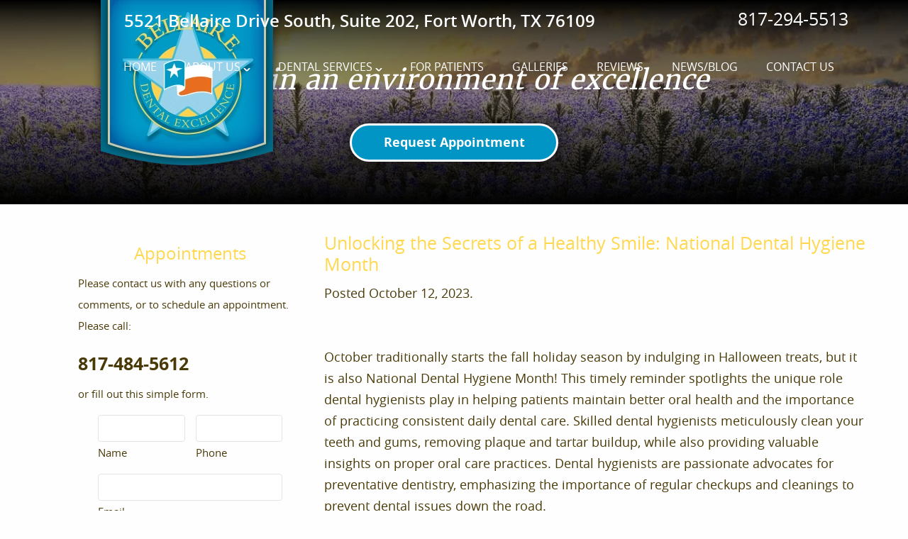

--- FILE ---
content_type: text/html; charset=UTF-8
request_url: https://www.dentistinfortworthtx.com/unlocking-the-secrets-of-a-healthy-smile-national-dental-hygiene-month/
body_size: 108651
content:
<!doctype html> <html dir="ltr" lang="en-US" prefix="og: https://ogp.me/ns#"><head> <meta charset="utf-8"> <meta http-equiv="X-UA-Compatible" content="IE=edge"> <title>Dentist in Fort Worth, TX | Unlocking the Secrets of a Healthy Smile: National Dental Hygiene Month</title> <meta name="viewport" content="width=device-width, initial-scale=1, maximum-scale=1"> <meta name="revisit-after" content="7 days"> <meta name="robots" content="index,follow"> <link rel="pingback" href="https://www.dentistinfortworthtx.com/xmlrpc.php"> <link rel="shortcut icon" href="/wp-content/themes/charlie-child/favicon.ico"> <link rel="apple-touch-icon" href="/wp-content/themes/charlie-child/favicon.ico"> <meta name="geo.region" content="US-TX"/> <meta name="geo.placename" content="Fort Worth"/> <meta name="geo.position" content=";"/> <meta name="ICBM" content=", "/> <script> var wpPageID = "863"; var parentPageID = "0"; var wpParentThemeUrl = "/wp-content/themes/charlie"; var wpChildThemeUrl = "/wp-content/themes/charlie-child"; var locations = []; var locationPhoneNum = []; var locationMaps = []; </script>  <meta name="robots" content="max-image-preview:large"/> <meta name="keywords" content="general dentistry"/> <link rel="canonical" href="https://www.dentistinfortworthtx.com/unlocking-the-secrets-of-a-healthy-smile-national-dental-hygiene-month/"/> <meta name="generator" content="All in One SEO (AIOSEO) 4.9.3"/> <meta property="og:locale" content="en_US"/> <meta property="og:site_name" content="Bellaire Dental Excellence | Care in an environment of excellence"/> <meta property="og:type" content="article"/> <meta property="og:title" content="Dentist in Fort Worth, TX | Unlocking the Secrets of a Healthy Smile: National Dental Hygiene Month"/> <meta property="og:url" content="https://www.dentistinfortworthtx.com/unlocking-the-secrets-of-a-healthy-smile-national-dental-hygiene-month/"/> <meta property="article:published_time" content="2023-10-13T04:59:43+00:00"/> <meta property="article:modified_time" content="2023-10-13T04:59:43+00:00"/> <meta name="twitter:card" content="summary"/> <meta name="twitter:title" content="Dentist in Fort Worth, TX | Unlocking the Secrets of a Healthy Smile: National Dental Hygiene Month"/> <link rel="alternate" title="oEmbed (JSON)" type="application/json+oembed" href="https://www.dentistinfortworthtx.com/wp-json/oembed/1.0/embed?url=https%3A%2F%2Fwww.dentistinfortworthtx.com%2Funlocking-the-secrets-of-a-healthy-smile-national-dental-hygiene-month%2F"/><link rel="alternate" title="oEmbed (XML)" type="text/xml+oembed" href="https://www.dentistinfortworthtx.com/wp-json/oembed/1.0/embed?url=https%3A%2F%2Fwww.dentistinfortworthtx.com%2Funlocking-the-secrets-of-a-healthy-smile-national-dental-hygiene-month%2F&#038;format=xml"/><style>html{line-height:1.15;-webkit-text-size-adjust:100%}body{margin:0}main{display:block}h1{font-size:2em;margin:.67em 0}hr{box-sizing:content-box;height:0;overflow:visible}pre{font-family:monospace,monospace;font-size:1em}a{background-color:transparent}abbr[title]{border-bottom:none;text-decoration:underline;text-decoration:underline dotted}b,strong{font-weight:bolder}code,kbd,samp{font-family:monospace,monospace;font-size:1em}small{font-size:80%}sub,sup{font-size:75%;line-height:0;position:relative;vertical-align:baseline}sub{bottom:-.25em}sup{top:-.5em}img{border-style:none}button,input,optgroup,select,textarea{font-family:inherit;font-size:100%;margin:0}button,input{overflow:visible}button,select{text-transform:none}[type=button],[type=reset],[type=submit],button{-webkit-appearance:button}[type=button]::-moz-focus-inner,[type=reset]::-moz-focus-inner,[type=submit]::-moz-focus-inner,button::-moz-focus-inner{border-style:none;padding:0}[type=button]:-moz-focusring,[type=reset]:-moz-focusring,[type=submit]:-moz-focusring,button:-moz-focusring{outline:1px dotted ButtonText}fieldset{padding:.35em .75em .625em}legend{box-sizing:border-box;color:inherit;display:table;max-width:100%;padding:0;white-space:normal}progress{vertical-align:baseline}textarea{overflow:auto}[type=checkbox],[type=radio]{box-sizing:border-box;padding:0}[type=number]::-webkit-inner-spin-button,[type=number]::-webkit-outer-spin-button{height:auto}[type=search]{-webkit-appearance:textfield;outline-offset:-2px}[type=search]::-webkit-search-decoration{-webkit-appearance:none}::-webkit-file-upload-button{-webkit-appearance:button;font:inherit}details{display:block}summary{display:list-item}template{display:none}[hidden]{display:none}@-ms-viewport{width:device-width}html{box-sizing:border-box;-ms-overflow-style:scrollbar}*,::after,::before{box-sizing:inherit}.container{width:100%;padding-right:15px;padding-left:15px;margin-right:auto;margin-left:auto}@media (min-width:576px){.container{max-width:540px}}@media (min-width:768px){.container{max-width:720px}}@media (min-width:992px){.container{max-width:960px}}@media (min-width:1200px){.container{max-width:1140px}}.container-fluid{width:100%;padding-right:15px;padding-left:15px;margin-right:auto;margin-left:auto}.row{display:-ms-flexbox;display:flex;-ms-flex-wrap:wrap;flex-wrap:wrap;margin-right:-15px;margin-left:-15px}.no-gutters{margin-right:0;margin-left:0}.no-gutters>.col,.no-gutters>[class*=col-]{padding-right:0;padding-left:0}.col,.col-1,.col-10,.col-11,.col-12,.col-2,.col-3,.col-4,.col-5,.col-6,.col-7,.col-8,.col-9,.col-auto,.col-lg,.col-lg-1,.col-lg-10,.col-lg-11,.col-lg-12,.col-lg-2,.col-lg-3,.col-lg-4,.col-lg-5,.col-lg-6,.col-lg-7,.col-lg-8,.col-lg-9,.col-lg-auto,.col-md,.col-md-1,.col-md-10,.col-md-11,.col-md-12,.col-md-2,.col-md-3,.col-md-4,.col-md-5,.col-md-6,.col-md-7,.col-md-8,.col-md-9,.col-md-auto,.col-sm,.col-sm-1,.col-sm-10,.col-sm-11,.col-sm-12,.col-sm-2,.col-sm-3,.col-sm-4,.col-sm-5,.col-sm-6,.col-sm-7,.col-sm-8,.col-sm-9,.col-sm-auto,.col-xl,.col-xl-1,.col-xl-10,.col-xl-11,.col-xl-12,.col-xl-2,.col-xl-3,.col-xl-4,.col-xl-5,.col-xl-6,.col-xl-7,.col-xl-8,.col-xl-9,.col-xl-auto{position:relative;width:100%;min-height:1px;padding-right:15px;padding-left:15px}.col{-ms-flex-preferred-size:0;flex-basis:0;-ms-flex-positive:1;flex-grow:1;max-width:100%}.col-auto{-ms-flex:0 0 auto;flex:0 0 auto;width:auto;max-width:none}.col-1{-ms-flex:0 0 8.333333%;flex:0 0 8.333333%;max-width:8.333333%}.col-2{-ms-flex:0 0 16.666667%;flex:0 0 16.666667%;max-width:16.666667%}.col-3{-ms-flex:0 0 25%;flex:0 0 25%;max-width:25%}.col-4{-ms-flex:0 0 33.333333%;flex:0 0 33.333333%;max-width:33.333333%}.col-5{-ms-flex:0 0 41.666667%;flex:0 0 41.666667%;max-width:41.666667%}.col-6{-ms-flex:0 0 50%;flex:0 0 50%;max-width:50%}.col-7{-ms-flex:0 0 58.333333%;flex:0 0 58.333333%;max-width:58.333333%}.col-8{-ms-flex:0 0 66.666667%;flex:0 0 66.666667%;max-width:66.666667%}.col-9{-ms-flex:0 0 75%;flex:0 0 75%;max-width:75%}.col-10{-ms-flex:0 0 83.333333%;flex:0 0 83.333333%;max-width:83.333333%}.col-11{-ms-flex:0 0 91.666667%;flex:0 0 91.666667%;max-width:91.666667%}.col-12{-ms-flex:0 0 100%;flex:0 0 100%;max-width:100%}.order-first{-ms-flex-order:-1;order:-1}.order-last{-ms-flex-order:13;order:13}.order-0{-ms-flex-order:0;order:0}.order-1{-ms-flex-order:1;order:1}.order-2{-ms-flex-order:2;order:2}.order-3{-ms-flex-order:3;order:3}.order-4{-ms-flex-order:4;order:4}.order-5{-ms-flex-order:5;order:5}.order-6{-ms-flex-order:6;order:6}.order-7{-ms-flex-order:7;order:7}.order-8{-ms-flex-order:8;order:8}.order-9{-ms-flex-order:9;order:9}.order-10{-ms-flex-order:10;order:10}.order-11{-ms-flex-order:11;order:11}.order-12{-ms-flex-order:12;order:12}.offset-1{margin-left:8.333333%}.offset-2{margin-left:16.666667%}.offset-3{margin-left:25%}.offset-4{margin-left:33.333333%}.offset-5{margin-left:41.666667%}.offset-6{margin-left:50%}.offset-7{margin-left:58.333333%}.offset-8{margin-left:66.666667%}.offset-9{margin-left:75%}.offset-10{margin-left:83.333333%}.offset-11{margin-left:91.666667%}@media (min-width:576px){.col-sm{-ms-flex-preferred-size:0;flex-basis:0;-ms-flex-positive:1;flex-grow:1;max-width:100%}.col-sm-auto{-ms-flex:0 0 auto;flex:0 0 auto;width:auto;max-width:none}.col-sm-1{-ms-flex:0 0 8.333333%;flex:0 0 8.333333%;max-width:8.333333%}.col-sm-2{-ms-flex:0 0 16.666667%;flex:0 0 16.666667%;max-width:16.666667%}.col-sm-3{-ms-flex:0 0 25%;flex:0 0 25%;max-width:25%}.col-sm-4{-ms-flex:0 0 33.333333%;flex:0 0 33.333333%;max-width:33.333333%}.col-sm-5{-ms-flex:0 0 41.666667%;flex:0 0 41.666667%;max-width:41.666667%}.col-sm-6{-ms-flex:0 0 50%;flex:0 0 50%;max-width:50%}.col-sm-7{-ms-flex:0 0 58.333333%;flex:0 0 58.333333%;max-width:58.333333%}.col-sm-8{-ms-flex:0 0 66.666667%;flex:0 0 66.666667%;max-width:66.666667%}.col-sm-9{-ms-flex:0 0 75%;flex:0 0 75%;max-width:75%}.col-sm-10{-ms-flex:0 0 83.333333%;flex:0 0 83.333333%;max-width:83.333333%}.col-sm-11{-ms-flex:0 0 91.666667%;flex:0 0 91.666667%;max-width:91.666667%}.col-sm-12{-ms-flex:0 0 100%;flex:0 0 100%;max-width:100%}.order-sm-first{-ms-flex-order:-1;order:-1}.order-sm-last{-ms-flex-order:13;order:13}.order-sm-0{-ms-flex-order:0;order:0}.order-sm-1{-ms-flex-order:1;order:1}.order-sm-2{-ms-flex-order:2;order:2}.order-sm-3{-ms-flex-order:3;order:3}.order-sm-4{-ms-flex-order:4;order:4}.order-sm-5{-ms-flex-order:5;order:5}.order-sm-6{-ms-flex-order:6;order:6}.order-sm-7{-ms-flex-order:7;order:7}.order-sm-8{-ms-flex-order:8;order:8}.order-sm-9{-ms-flex-order:9;order:9}.order-sm-10{-ms-flex-order:10;order:10}.order-sm-11{-ms-flex-order:11;order:11}.order-sm-12{-ms-flex-order:12;order:12}.offset-sm-0{margin-left:0}.offset-sm-1{margin-left:8.333333%}.offset-sm-2{margin-left:16.666667%}.offset-sm-3{margin-left:25%}.offset-sm-4{margin-left:33.333333%}.offset-sm-5{margin-left:41.666667%}.offset-sm-6{margin-left:50%}.offset-sm-7{margin-left:58.333333%}.offset-sm-8{margin-left:66.666667%}.offset-sm-9{margin-left:75%}.offset-sm-10{margin-left:83.333333%}.offset-sm-11{margin-left:91.666667%}}@media (min-width:768px){.col-md{-ms-flex-preferred-size:0;flex-basis:0;-ms-flex-positive:1;flex-grow:1;max-width:100%}.col-md-auto{-ms-flex:0 0 auto;flex:0 0 auto;width:auto;max-width:none}.col-md-1{-ms-flex:0 0 8.333333%;flex:0 0 8.333333%;max-width:8.333333%}.col-md-2{-ms-flex:0 0 16.666667%;flex:0 0 16.666667%;max-width:16.666667%}.col-md-3{-ms-flex:0 0 25%;flex:0 0 25%;max-width:25%}.col-md-4{-ms-flex:0 0 33.333333%;flex:0 0 33.333333%;max-width:33.333333%}.col-md-5{-ms-flex:0 0 41.666667%;flex:0 0 41.666667%;max-width:41.666667%}.col-md-6{-ms-flex:0 0 50%;flex:0 0 50%;max-width:50%}.col-md-7{-ms-flex:0 0 58.333333%;flex:0 0 58.333333%;max-width:58.333333%}.col-md-8{-ms-flex:0 0 66.666667%;flex:0 0 66.666667%;max-width:66.666667%}.col-md-9{-ms-flex:0 0 75%;flex:0 0 75%;max-width:75%}.col-md-10{-ms-flex:0 0 83.333333%;flex:0 0 83.333333%;max-width:83.333333%}.col-md-11{-ms-flex:0 0 91.666667%;flex:0 0 91.666667%;max-width:91.666667%}.col-md-12{-ms-flex:0 0 100%;flex:0 0 100%;max-width:100%}.order-md-first{-ms-flex-order:-1;order:-1}.order-md-last{-ms-flex-order:13;order:13}.order-md-0{-ms-flex-order:0;order:0}.order-md-1{-ms-flex-order:1;order:1}.order-md-2{-ms-flex-order:2;order:2}.order-md-3{-ms-flex-order:3;order:3}.order-md-4{-ms-flex-order:4;order:4}.order-md-5{-ms-flex-order:5;order:5}.order-md-6{-ms-flex-order:6;order:6}.order-md-7{-ms-flex-order:7;order:7}.order-md-8{-ms-flex-order:8;order:8}.order-md-9{-ms-flex-order:9;order:9}.order-md-10{-ms-flex-order:10;order:10}.order-md-11{-ms-flex-order:11;order:11}.order-md-12{-ms-flex-order:12;order:12}.offset-md-0{margin-left:0}.offset-md-1{margin-left:8.333333%}.offset-md-2{margin-left:16.666667%}.offset-md-3{margin-left:25%}.offset-md-4{margin-left:33.333333%}.offset-md-5{margin-left:41.666667%}.offset-md-6{margin-left:50%}.offset-md-7{margin-left:58.333333%}.offset-md-8{margin-left:66.666667%}.offset-md-9{margin-left:75%}.offset-md-10{margin-left:83.333333%}.offset-md-11{margin-left:91.666667%}}@media (min-width:992px){.col-lg{-ms-flex-preferred-size:0;flex-basis:0;-ms-flex-positive:1;flex-grow:1;max-width:100%}.col-lg-auto{-ms-flex:0 0 auto;flex:0 0 auto;width:auto;max-width:none}.col-lg-1{-ms-flex:0 0 8.333333%;flex:0 0 8.333333%;max-width:8.333333%}.col-lg-2{-ms-flex:0 0 16.666667%;flex:0 0 16.666667%;max-width:16.666667%}.col-lg-3{-ms-flex:0 0 25%;flex:0 0 25%;max-width:25%}.col-lg-4{-ms-flex:0 0 33.333333%;flex:0 0 33.333333%;max-width:33.333333%}.col-lg-5{-ms-flex:0 0 41.666667%;flex:0 0 41.666667%;max-width:41.666667%}.col-lg-6{-ms-flex:0 0 50%;flex:0 0 50%;max-width:50%}.col-lg-7{-ms-flex:0 0 58.333333%;flex:0 0 58.333333%;max-width:58.333333%}.col-lg-8{-ms-flex:0 0 66.666667%;flex:0 0 66.666667%;max-width:66.666667%}.col-lg-9{-ms-flex:0 0 75%;flex:0 0 75%;max-width:75%}.col-lg-10{-ms-flex:0 0 83.333333%;flex:0 0 83.333333%;max-width:83.333333%}.col-lg-11{-ms-flex:0 0 91.666667%;flex:0 0 91.666667%;max-width:91.666667%}.col-lg-12{-ms-flex:0 0 100%;flex:0 0 100%;max-width:100%}.order-lg-first{-ms-flex-order:-1;order:-1}.order-lg-last{-ms-flex-order:13;order:13}.order-lg-0{-ms-flex-order:0;order:0}.order-lg-1{-ms-flex-order:1;order:1}.order-lg-2{-ms-flex-order:2;order:2}.order-lg-3{-ms-flex-order:3;order:3}.order-lg-4{-ms-flex-order:4;order:4}.order-lg-5{-ms-flex-order:5;order:5}.order-lg-6{-ms-flex-order:6;order:6}.order-lg-7{-ms-flex-order:7;order:7}.order-lg-8{-ms-flex-order:8;order:8}.order-lg-9{-ms-flex-order:9;order:9}.order-lg-10{-ms-flex-order:10;order:10}.order-lg-11{-ms-flex-order:11;order:11}.order-lg-12{-ms-flex-order:12;order:12}.offset-lg-0{margin-left:0}.offset-lg-1{margin-left:8.333333%}.offset-lg-2{margin-left:16.666667%}.offset-lg-3{margin-left:25%}.offset-lg-4{margin-left:33.333333%}.offset-lg-5{margin-left:41.666667%}.offset-lg-6{margin-left:50%}.offset-lg-7{margin-left:58.333333%}.offset-lg-8{margin-left:66.666667%}.offset-lg-9{margin-left:75%}.offset-lg-10{margin-left:83.333333%}.offset-lg-11{margin-left:91.666667%}}@media (min-width:1200px){.col-xl{-ms-flex-preferred-size:0;flex-basis:0;-ms-flex-positive:1;flex-grow:1;max-width:100%}.col-xl-auto{-ms-flex:0 0 auto;flex:0 0 auto;width:auto;max-width:none}.col-xl-1{-ms-flex:0 0 8.333333%;flex:0 0 8.333333%;max-width:8.333333%}.col-xl-2{-ms-flex:0 0 16.666667%;flex:0 0 16.666667%;max-width:16.666667%}.col-xl-3{-ms-flex:0 0 25%;flex:0 0 25%;max-width:25%}.col-xl-4{-ms-flex:0 0 33.333333%;flex:0 0 33.333333%;max-width:33.333333%}.col-xl-5{-ms-flex:0 0 41.666667%;flex:0 0 41.666667%;max-width:41.666667%}.col-xl-6{-ms-flex:0 0 50%;flex:0 0 50%;max-width:50%}.col-xl-7{-ms-flex:0 0 58.333333%;flex:0 0 58.333333%;max-width:58.333333%}.col-xl-8{-ms-flex:0 0 66.666667%;flex:0 0 66.666667%;max-width:66.666667%}.col-xl-9{-ms-flex:0 0 75%;flex:0 0 75%;max-width:75%}.col-xl-10{-ms-flex:0 0 83.333333%;flex:0 0 83.333333%;max-width:83.333333%}.col-xl-11{-ms-flex:0 0 91.666667%;flex:0 0 91.666667%;max-width:91.666667%}.col-xl-12{-ms-flex:0 0 100%;flex:0 0 100%;max-width:100%}.order-xl-first{-ms-flex-order:-1;order:-1}.order-xl-last{-ms-flex-order:13;order:13}.order-xl-0{-ms-flex-order:0;order:0}.order-xl-1{-ms-flex-order:1;order:1}.order-xl-2{-ms-flex-order:2;order:2}.order-xl-3{-ms-flex-order:3;order:3}.order-xl-4{-ms-flex-order:4;order:4}.order-xl-5{-ms-flex-order:5;order:5}.order-xl-6{-ms-flex-order:6;order:6}.order-xl-7{-ms-flex-order:7;order:7}.order-xl-8{-ms-flex-order:8;order:8}.order-xl-9{-ms-flex-order:9;order:9}.order-xl-10{-ms-flex-order:10;order:10}.order-xl-11{-ms-flex-order:11;order:11}.order-xl-12{-ms-flex-order:12;order:12}.offset-xl-0{margin-left:0}.offset-xl-1{margin-left:8.333333%}.offset-xl-2{margin-left:16.666667%}.offset-xl-3{margin-left:25%}.offset-xl-4{margin-left:33.333333%}.offset-xl-5{margin-left:41.666667%}.offset-xl-6{margin-left:50%}.offset-xl-7{margin-left:58.333333%}.offset-xl-8{margin-left:66.666667%}.offset-xl-9{margin-left:75%}.offset-xl-10{margin-left:83.333333%}.offset-xl-11{margin-left:91.666667%}}.d-none{display:none!important}.d-inline{display:inline!important}.d-inline-block{display:inline-block!important}.d-block{display:block!important}.d-table{display:table!important}.d-table-row{display:table-row!important}.d-table-cell{display:table-cell!important}.d-flex{display:-ms-flexbox!important;display:flex!important}.d-inline-flex{display:-ms-inline-flexbox!important;display:inline-flex!important}@media (min-width:576px){.d-sm-none{display:none!important}.d-sm-inline{display:inline!important}.d-sm-inline-block{display:inline-block!important}.d-sm-block{display:block!important}.d-sm-table{display:table!important}.d-sm-table-row{display:table-row!important}.d-sm-table-cell{display:table-cell!important}.d-sm-flex{display:-ms-flexbox!important;display:flex!important}.d-sm-inline-flex{display:-ms-inline-flexbox!important;display:inline-flex!important}}@media (min-width:768px){.d-md-none{display:none!important}.d-md-inline{display:inline!important}.d-md-inline-block{display:inline-block!important}.d-md-block{display:block!important}.d-md-table{display:table!important}.d-md-table-row{display:table-row!important}.d-md-table-cell{display:table-cell!important}.d-md-flex{display:-ms-flexbox!important;display:flex!important}.d-md-inline-flex{display:-ms-inline-flexbox!important;display:inline-flex!important}}@media (min-width:992px){.d-lg-none{display:none!important}.d-lg-inline{display:inline!important}.d-lg-inline-block{display:inline-block!important}.d-lg-block{display:block!important}.d-lg-table{display:table!important}.d-lg-table-row{display:table-row!important}.d-lg-table-cell{display:table-cell!important}.d-lg-flex{display:-ms-flexbox!important;display:flex!important}.d-lg-inline-flex{display:-ms-inline-flexbox!important;display:inline-flex!important}}@media (min-width:1200px){.d-xl-none{display:none!important}.d-xl-inline{display:inline!important}.d-xl-inline-block{display:inline-block!important}.d-xl-block{display:block!important}.d-xl-table{display:table!important}.d-xl-table-row{display:table-row!important}.d-xl-table-cell{display:table-cell!important}.d-xl-flex{display:-ms-flexbox!important;display:flex!important}.d-xl-inline-flex{display:-ms-inline-flexbox!important;display:inline-flex!important}}@media print{.d-print-none{display:none!important}.d-print-inline{display:inline!important}.d-print-inline-block{display:inline-block!important}.d-print-block{display:block!important}.d-print-table{display:table!important}.d-print-table-row{display:table-row!important}.d-print-table-cell{display:table-cell!important}.d-print-flex{display:-ms-flexbox!important;display:flex!important}.d-print-inline-flex{display:-ms-inline-flexbox!important;display:inline-flex!important}}.flex-row{-ms-flex-direction:row!important;flex-direction:row!important}.flex-column{-ms-flex-direction:column!important;flex-direction:column!important}.flex-row-reverse{-ms-flex-direction:row-reverse!important;flex-direction:row-reverse!important}.flex-column-reverse{-ms-flex-direction:column-reverse!important;flex-direction:column-reverse!important}.flex-wrap{-ms-flex-wrap:wrap!important;flex-wrap:wrap!important}.flex-nowrap{-ms-flex-wrap:nowrap!important;flex-wrap:nowrap!important}.flex-wrap-reverse{-ms-flex-wrap:wrap-reverse!important;flex-wrap:wrap-reverse!important}.flex-fill{-ms-flex:1 1 auto!important;flex:1 1 auto!important}.flex-grow-0{-ms-flex-positive:0!important;flex-grow:0!important}.flex-grow-1{-ms-flex-positive:1!important;flex-grow:1!important}.flex-shrink-0{-ms-flex-negative:0!important;flex-shrink:0!important}.flex-shrink-1{-ms-flex-negative:1!important;flex-shrink:1!important}.justify-content-start{-ms-flex-pack:start!important;justify-content:flex-start!important}.justify-content-end{-ms-flex-pack:end!important;justify-content:flex-end!important}.justify-content-center{-ms-flex-pack:center!important;justify-content:center!important}.justify-content-between{-ms-flex-pack:justify!important;justify-content:space-between!important}.justify-content-around{-ms-flex-pack:distribute!important;justify-content:space-around!important}.align-items-start{-ms-flex-align:start!important;align-items:flex-start!important}.align-items-end{-ms-flex-align:end!important;align-items:flex-end!important}.align-items-center{-ms-flex-align:center!important;align-items:center!important}.align-items-baseline{-ms-flex-align:baseline!important;align-items:baseline!important}.align-items-stretch{-ms-flex-align:stretch!important;align-items:stretch!important}.align-content-start{-ms-flex-line-pack:start!important;align-content:flex-start!important}.align-content-end{-ms-flex-line-pack:end!important;align-content:flex-end!important}.align-content-center{-ms-flex-line-pack:center!important;align-content:center!important}.align-content-between{-ms-flex-line-pack:justify!important;align-content:space-between!important}.align-content-around{-ms-flex-line-pack:distribute!important;align-content:space-around!important}.align-content-stretch{-ms-flex-line-pack:stretch!important;align-content:stretch!important}.align-self-auto{-ms-flex-item-align:auto!important;align-self:auto!important}.align-self-start{-ms-flex-item-align:start!important;align-self:flex-start!important}.align-self-end{-ms-flex-item-align:end!important;align-self:flex-end!important}.align-self-center{-ms-flex-item-align:center!important;align-self:center!important}.align-self-baseline{-ms-flex-item-align:baseline!important;align-self:baseline!important}.align-self-stretch{-ms-flex-item-align:stretch!important;align-self:stretch!important}@media (min-width:576px){.flex-sm-row{-ms-flex-direction:row!important;flex-direction:row!important}.flex-sm-column{-ms-flex-direction:column!important;flex-direction:column!important}.flex-sm-row-reverse{-ms-flex-direction:row-reverse!important;flex-direction:row-reverse!important}.flex-sm-column-reverse{-ms-flex-direction:column-reverse!important;flex-direction:column-reverse!important}.flex-sm-wrap{-ms-flex-wrap:wrap!important;flex-wrap:wrap!important}.flex-sm-nowrap{-ms-flex-wrap:nowrap!important;flex-wrap:nowrap!important}.flex-sm-wrap-reverse{-ms-flex-wrap:wrap-reverse!important;flex-wrap:wrap-reverse!important}.flex-sm-fill{-ms-flex:1 1 auto!important;flex:1 1 auto!important}.flex-sm-grow-0{-ms-flex-positive:0!important;flex-grow:0!important}.flex-sm-grow-1{-ms-flex-positive:1!important;flex-grow:1!important}.flex-sm-shrink-0{-ms-flex-negative:0!important;flex-shrink:0!important}.flex-sm-shrink-1{-ms-flex-negative:1!important;flex-shrink:1!important}.justify-content-sm-start{-ms-flex-pack:start!important;justify-content:flex-start!important}.justify-content-sm-end{-ms-flex-pack:end!important;justify-content:flex-end!important}.justify-content-sm-center{-ms-flex-pack:center!important;justify-content:center!important}.justify-content-sm-between{-ms-flex-pack:justify!important;justify-content:space-between!important}.justify-content-sm-around{-ms-flex-pack:distribute!important;justify-content:space-around!important}.align-items-sm-start{-ms-flex-align:start!important;align-items:flex-start!important}.align-items-sm-end{-ms-flex-align:end!important;align-items:flex-end!important}.align-items-sm-center{-ms-flex-align:center!important;align-items:center!important}.align-items-sm-baseline{-ms-flex-align:baseline!important;align-items:baseline!important}.align-items-sm-stretch{-ms-flex-align:stretch!important;align-items:stretch!important}.align-content-sm-start{-ms-flex-line-pack:start!important;align-content:flex-start!important}.align-content-sm-end{-ms-flex-line-pack:end!important;align-content:flex-end!important}.align-content-sm-center{-ms-flex-line-pack:center!important;align-content:center!important}.align-content-sm-between{-ms-flex-line-pack:justify!important;align-content:space-between!important}.align-content-sm-around{-ms-flex-line-pack:distribute!important;align-content:space-around!important}.align-content-sm-stretch{-ms-flex-line-pack:stretch!important;align-content:stretch!important}.align-self-sm-auto{-ms-flex-item-align:auto!important;align-self:auto!important}.align-self-sm-start{-ms-flex-item-align:start!important;align-self:flex-start!important}.align-self-sm-end{-ms-flex-item-align:end!important;align-self:flex-end!important}.align-self-sm-center{-ms-flex-item-align:center!important;align-self:center!important}.align-self-sm-baseline{-ms-flex-item-align:baseline!important;align-self:baseline!important}.align-self-sm-stretch{-ms-flex-item-align:stretch!important;align-self:stretch!important}}@media (min-width:768px){.flex-md-row{-ms-flex-direction:row!important;flex-direction:row!important}.flex-md-column{-ms-flex-direction:column!important;flex-direction:column!important}.flex-md-row-reverse{-ms-flex-direction:row-reverse!important;flex-direction:row-reverse!important}.flex-md-column-reverse{-ms-flex-direction:column-reverse!important;flex-direction:column-reverse!important}.flex-md-wrap{-ms-flex-wrap:wrap!important;flex-wrap:wrap!important}.flex-md-nowrap{-ms-flex-wrap:nowrap!important;flex-wrap:nowrap!important}.flex-md-wrap-reverse{-ms-flex-wrap:wrap-reverse!important;flex-wrap:wrap-reverse!important}.flex-md-fill{-ms-flex:1 1 auto!important;flex:1 1 auto!important}.flex-md-grow-0{-ms-flex-positive:0!important;flex-grow:0!important}.flex-md-grow-1{-ms-flex-positive:1!important;flex-grow:1!important}.flex-md-shrink-0{-ms-flex-negative:0!important;flex-shrink:0!important}.flex-md-shrink-1{-ms-flex-negative:1!important;flex-shrink:1!important}.justify-content-md-start{-ms-flex-pack:start!important;justify-content:flex-start!important}.justify-content-md-end{-ms-flex-pack:end!important;justify-content:flex-end!important}.justify-content-md-center{-ms-flex-pack:center!important;justify-content:center!important}.justify-content-md-between{-ms-flex-pack:justify!important;justify-content:space-between!important}.justify-content-md-around{-ms-flex-pack:distribute!important;justify-content:space-around!important}.align-items-md-start{-ms-flex-align:start!important;align-items:flex-start!important}.align-items-md-end{-ms-flex-align:end!important;align-items:flex-end!important}.align-items-md-center{-ms-flex-align:center!important;align-items:center!important}.align-items-md-baseline{-ms-flex-align:baseline!important;align-items:baseline!important}.align-items-md-stretch{-ms-flex-align:stretch!important;align-items:stretch!important}.align-content-md-start{-ms-flex-line-pack:start!important;align-content:flex-start!important}.align-content-md-end{-ms-flex-line-pack:end!important;align-content:flex-end!important}.align-content-md-center{-ms-flex-line-pack:center!important;align-content:center!important}.align-content-md-between{-ms-flex-line-pack:justify!important;align-content:space-between!important}.align-content-md-around{-ms-flex-line-pack:distribute!important;align-content:space-around!important}.align-content-md-stretch{-ms-flex-line-pack:stretch!important;align-content:stretch!important}.align-self-md-auto{-ms-flex-item-align:auto!important;align-self:auto!important}.align-self-md-start{-ms-flex-item-align:start!important;align-self:flex-start!important}.align-self-md-end{-ms-flex-item-align:end!important;align-self:flex-end!important}.align-self-md-center{-ms-flex-item-align:center!important;align-self:center!important}.align-self-md-baseline{-ms-flex-item-align:baseline!important;align-self:baseline!important}.align-self-md-stretch{-ms-flex-item-align:stretch!important;align-self:stretch!important}}@media (min-width:992px){.flex-lg-row{-ms-flex-direction:row!important;flex-direction:row!important}.flex-lg-column{-ms-flex-direction:column!important;flex-direction:column!important}.flex-lg-row-reverse{-ms-flex-direction:row-reverse!important;flex-direction:row-reverse!important}.flex-lg-column-reverse{-ms-flex-direction:column-reverse!important;flex-direction:column-reverse!important}.flex-lg-wrap{-ms-flex-wrap:wrap!important;flex-wrap:wrap!important}.flex-lg-nowrap{-ms-flex-wrap:nowrap!important;flex-wrap:nowrap!important}.flex-lg-wrap-reverse{-ms-flex-wrap:wrap-reverse!important;flex-wrap:wrap-reverse!important}.flex-lg-fill{-ms-flex:1 1 auto!important;flex:1 1 auto!important}.flex-lg-grow-0{-ms-flex-positive:0!important;flex-grow:0!important}.flex-lg-grow-1{-ms-flex-positive:1!important;flex-grow:1!important}.flex-lg-shrink-0{-ms-flex-negative:0!important;flex-shrink:0!important}.flex-lg-shrink-1{-ms-flex-negative:1!important;flex-shrink:1!important}.justify-content-lg-start{-ms-flex-pack:start!important;justify-content:flex-start!important}.justify-content-lg-end{-ms-flex-pack:end!important;justify-content:flex-end!important}.justify-content-lg-center{-ms-flex-pack:center!important;justify-content:center!important}.justify-content-lg-between{-ms-flex-pack:justify!important;justify-content:space-between!important}.justify-content-lg-around{-ms-flex-pack:distribute!important;justify-content:space-around!important}.align-items-lg-start{-ms-flex-align:start!important;align-items:flex-start!important}.align-items-lg-end{-ms-flex-align:end!important;align-items:flex-end!important}.align-items-lg-center{-ms-flex-align:center!important;align-items:center!important}.align-items-lg-baseline{-ms-flex-align:baseline!important;align-items:baseline!important}.align-items-lg-stretch{-ms-flex-align:stretch!important;align-items:stretch!important}.align-content-lg-start{-ms-flex-line-pack:start!important;align-content:flex-start!important}.align-content-lg-end{-ms-flex-line-pack:end!important;align-content:flex-end!important}.align-content-lg-center{-ms-flex-line-pack:center!important;align-content:center!important}.align-content-lg-between{-ms-flex-line-pack:justify!important;align-content:space-between!important}.align-content-lg-around{-ms-flex-line-pack:distribute!important;align-content:space-around!important}.align-content-lg-stretch{-ms-flex-line-pack:stretch!important;align-content:stretch!important}.align-self-lg-auto{-ms-flex-item-align:auto!important;align-self:auto!important}.align-self-lg-start{-ms-flex-item-align:start!important;align-self:flex-start!important}.align-self-lg-end{-ms-flex-item-align:end!important;align-self:flex-end!important}.align-self-lg-center{-ms-flex-item-align:center!important;align-self:center!important}.align-self-lg-baseline{-ms-flex-item-align:baseline!important;align-self:baseline!important}.align-self-lg-stretch{-ms-flex-item-align:stretch!important;align-self:stretch!important}}@media (min-width:1200px){.flex-xl-row{-ms-flex-direction:row!important;flex-direction:row!important}.flex-xl-column{-ms-flex-direction:column!important;flex-direction:column!important}.flex-xl-row-reverse{-ms-flex-direction:row-reverse!important;flex-direction:row-reverse!important}.flex-xl-column-reverse{-ms-flex-direction:column-reverse!important;flex-direction:column-reverse!important}.flex-xl-wrap{-ms-flex-wrap:wrap!important;flex-wrap:wrap!important}.flex-xl-nowrap{-ms-flex-wrap:nowrap!important;flex-wrap:nowrap!important}.flex-xl-wrap-reverse{-ms-flex-wrap:wrap-reverse!important;flex-wrap:wrap-reverse!important}.flex-xl-fill{-ms-flex:1 1 auto!important;flex:1 1 auto!important}.flex-xl-grow-0{-ms-flex-positive:0!important;flex-grow:0!important}.flex-xl-grow-1{-ms-flex-positive:1!important;flex-grow:1!important}.flex-xl-shrink-0{-ms-flex-negative:0!important;flex-shrink:0!important}.flex-xl-shrink-1{-ms-flex-negative:1!important;flex-shrink:1!important}.justify-content-xl-start{-ms-flex-pack:start!important;justify-content:flex-start!important}.justify-content-xl-end{-ms-flex-pack:end!important;justify-content:flex-end!important}.justify-content-xl-center{-ms-flex-pack:center!important;justify-content:center!important}.justify-content-xl-between{-ms-flex-pack:justify!important;justify-content:space-between!important}.justify-content-xl-around{-ms-flex-pack:distribute!important;justify-content:space-around!important}.align-items-xl-start{-ms-flex-align:start!important;align-items:flex-start!important}.align-items-xl-end{-ms-flex-align:end!important;align-items:flex-end!important}.align-items-xl-center{-ms-flex-align:center!important;align-items:center!important}.align-items-xl-baseline{-ms-flex-align:baseline!important;align-items:baseline!important}.align-items-xl-stretch{-ms-flex-align:stretch!important;align-items:stretch!important}.align-content-xl-start{-ms-flex-line-pack:start!important;align-content:flex-start!important}.align-content-xl-end{-ms-flex-line-pack:end!important;align-content:flex-end!important}.align-content-xl-center{-ms-flex-line-pack:center!important;align-content:center!important}.align-content-xl-between{-ms-flex-line-pack:justify!important;align-content:space-between!important}.align-content-xl-around{-ms-flex-line-pack:distribute!important;align-content:space-around!important}.align-content-xl-stretch{-ms-flex-line-pack:stretch!important;align-content:stretch!important}.align-self-xl-auto{-ms-flex-item-align:auto!important;align-self:auto!important}.align-self-xl-start{-ms-flex-item-align:start!important;align-self:flex-start!important}.align-self-xl-end{-ms-flex-item-align:end!important;align-self:flex-end!important}.align-self-xl-center{-ms-flex-item-align:center!important;align-self:center!important}.align-self-xl-baseline{-ms-flex-item-align:baseline!important;align-self:baseline!important}.align-self-xl-stretch{-ms-flex-item-align:stretch!important;align-self:stretch!important}}input,select,textarea { background-color: #fff; line-height: 1.4; padding: .5em; border: 1px solid #E2E4E9; border-radius: 4px; max-width: 100%;}textarea { min-width: 8em; min-height: 3em;}form input[type="submit"] { display: block; margin: 2em auto;}input:hover, select:hover, textarea:hover { box-shadow: 0 0 0 1px #E2E4E9;}input:focus,select:focus,textarea:focus { border-color: #6B98F2; box-shadow: 0 0 0 1px #6B98F2;}input:not(:placeholder-shown):invalid,select:invalid,textarea:not(:placeholder-shown):invalid,.error_val,input.error_val,select.error_val,textarea.error_val { background-color: #fff; border-color: #F56166; box-shadow: 0 0 0 1px #F56166;}input[type="date"],input[type="time"] { -webkit-appearance: textfield; -moz-appearance: textfield;}input[type="file"] { cursor: pointer;}input[type="file"]::-webkit-file-upload-button { background-color: transparent; border: 1px solid #E2E4E9; border-radius: 4px; padding: .25em .5em;}input[type="file"]:hover::-webkit-file-upload-button { box-shadow: 0 0 0 1px #E2E4E9;}input[type="file"]:focus::-webkit-file-upload-button { border-color: #6B98F2; box-shadow: 0 0 0 1px #6B98F2;}form button[type="submit"] { display: block; margin: .5em auto;}.floating-label { display: block; position: relative; padding-top: 1em;}.floating-label input,.floating-label textarea,.new_patient_form input[type="text"],.new_patient_form input[type="tel"],.new_patient_form input[type="email"],.new_patient_form input[type="date"],.new_patient_form select,.new_patient_form textarea { display: block; width: 100%;}.floating-label input + span,.floating-label textarea + span { position: absolute; left: .5em; top: .25em; font-size: .9em; line-height: 1; background-color: #fff; color: #2B303A; padding: 4px; opacity: 1; transform: translateY(0) scale(.9); transition: opacity .2s, transform .2s; pointer-events: none;}.floating-label input:placeholder-shown + span,.floating-label textarea:placeholder-shown + span { opacity: .8; transform: translateY(1.5em) scale(1);}.floating-label input:focus + span,.floating-label textarea:focus + span { color: #6B98F2; opacity: 1; transform: translateY(0) scale(.9);}.floating-label input:focus:invalid + span,.floating-label textarea:focus:invalid + span { color: #3F4656;}::-webkit-input-placeholder {color: #B3B9C2;}::-moz-placeholder {color: #B3B9C2;}:-ms-input-placeholder {color: #B3B9C2;}:-moz-placeholder {color: #B3B9C2;}::placeholder {color: #B3B9C2;}.floating-label ::-webkit-input-placeholder {opacity: 0;}.floating-label ::-moz-placeholder {opacity: 0;}.floating-label :-moz-placeholder {opacity: 0;}.floating-label ::placeholder {opacity: 0;}.floating-label :focus::-webkit-input-placeholder {opacity: 1;}.floating-label :focus::-moz-placeholder {opacity: 1;}.floating-label :focus:-ms-input-placeholder {opacity: 1;}.floating-label :focus:-moz-placeholder {opacity: 1;}.floating-label :focus::placeholder {opacity: 1;}@supports (-webkit-appearance: none) or (-moz-appearance: none) { input[type="checkbox"], input[type="radio"] { -moz-appearance: none; -webkit-appearance: none; appearance: none; box-sizing: border-box; display: inline-block; width: 1em; height: 1em; border: 2px solid #C4C4C4; background-color: #fff; background-color: rgba(255,255,255,0); background-position: center center; background-repeat: no-repeat; box-shadow: none; margin-right: .5em; cursor: pointer; transition: all .2s; } input[type="checkbox"] { border-radius: 2px; background-size: contain; } input[type="radio"] { border-radius: 100%; background-size: 1em; } input[type="checkbox"]:checked { background-color: #6B98F2; background-image: url(/wp-content/themes/charlie/libs/bp/css/controls/../../../../images/check.svg); border-color: #6B98F2; } input[type="radio"]:checked { background-color: transparent; background-image: url(/wp-content/themes/charlie/libs/bp/css/controls/../../../../images/radio.svg); border-color: #6B98F2; } .checkbox-label, .radio-label, .switch-label { position: relative; padding: .5em; margin: .5em 0; display: flex; align-items: center; } .checkbox-label input[type="checkbox"], .radio-label input[type="radio"], .switch-label input[type="checkbox"] { position: relative; z-index: 2; display: inline-block; flex: 0 0 1em; } .switch-label input[type="checkbox"] { flex: 0 0 2em; } .checkbox-label input + label[for], .radio-label input + label[for], .switch-label input + label[for] { cursor: pointer } .checkbox-label input[type="checkbox"] + span::after, .radio-label input[type="radio"] + span::after, .switch-label input[type="checkbox"] + span::after { content: ""; box-sizing: border-box; width: 2em; height: 2em; position: absolute; left: 0; top: 50%; transform: translateY(-50%); z-index: 1; border-radius: 50%; background-color: #fff; opacity: 0; transition: all .2s; } .checkbox-label input[type="checkbox"]:hover + span::after, .checkbox-label input[type="checkbox"] + span:hover::after, .radio-label input[type="radio"]:hover + span::after, .radio-label input[type="radio"] + span:hover::after, .switch-label input[type="checkbox"]:hover + span::after, .switch-label input[type="checkbox"] + span:hover::after { opacity: .5; } .checkbox-label input[type="checkbox"]:hover:checked + span::after, .checkbox-label input[type="checkbox"]:checked + span:hover::after, .radio-label input[type="radio"]:hover:checked + span::after, .radio-label input[type="radio"]:checked + span:hover::after, .switch-label input[type="checkbox"]:hover:checked + span::after, .switch-label input[type="checkbox"]:checked + span:hover::after { background-color: rgba(81, 164, 234, 0.2); opacity: 1; } .checkbox-label input[type="checkbox"]:focus + span::after, .radio-label input[type="radio"]:focus + span::after, .switch-label input[type="checkbox"]:focus + span::after { background-color: rgba(81, 164, 234, 0.3); opacity: 1; } .switch-label input[type="checkbox"] { width: 2em; height: .8em; border: none; background-color: #D4D9E0; border-radius: .5em; } .switch-label input[type="checkbox"]:checked { background-color: #B8DBF8; background-image: none; } .switch-label input[type="checkbox"] + span::before { content: ""; box-sizing: border-box; display: inline-block; width: 1.1em; height: 1.1em; position: absolute; top: 50%; transform: translateY(-50%); left: .45em; z-index: 3; background-color: #fff; background-position: center center; background-repeat: no-repeat; border-radius: 50%; box-shadow: 0px 2px 2px rgba(0, 0, 0, 0.24), 0px 0px 2px rgba(0, 0, 0, 0.12); cursor: pointer; transition: all .2s; } .switch-label input[type="checkbox"]:checked + span::before { left: 1.45em; background-color: #6B98F2; border-color: #6B98F2; } .switch-label input[type="checkbox"]:checked + span::after { left: 1em; } form[id^="bs"] > div { display: flex; flex-direction: column; } .switch-label { align-self: center; }}form .row { margin-left: -.5em; margin-right: -.5em;}form .row > div[class*="col"] { padding: 0 .5em;}.preferred-contact .radio-row { justify-content: flex-start; border-bottom: 1px solid #E2E4E9;}.preferred-contact .radio-label { position: relative; padding: 4px 8px 0; margin-bottom: 0;}.preferred-contact .radio-label.hidden { display: none;}.preferred-contact .radio-label.hidden + .radio-label + .radio-label { order: -1;}.preferred-contact input[type="radio"] { background-image: none; height: 100%; width: 100%; position: absolute; bottom: 0; left: 0; right: 0; border-radius: 0; border-width: 1px; border-color: transparent; border-bottom: 2px solid transparent;}.preferred-contact input[type="radio"]:checked { border-bottom: 2px solid #6b98f2;}.preferred-contact input[type="radio"]:checked + span { color: #2D3748;}.preferred-contact input[type="radio"] + span::after { display: none;}.optional-message { text-align: center; margin: 1em 0;}.optional-message input[type="checkbox"] { background-color: #6B98F2; background-image: url(/wp-content/themes/charlie/libs/bp/css/controls/../../../../images/plus.svg); background-size: 12px auto; border-color: #6B98F2; margin-right: 0.5em; cursor: pointer;}.optional-message input[type="checkbox"] + label { cursor: pointer;}.optional-message input[type="checkbox"]:checked { background-color: #fff; background-image: url(/wp-content/themes/charlie/libs/bp/css/controls/../../../../images/minus.svg); border-color: #C4C4C4;}.optional-message .floating-label { height: 1em; opacity: 0; transition: opacity .2s; overflow: hidden;}.optional-message .floating-label textarea { max-height: 4em;}.optional-message input:checked ~ .floating-label { height: 5em; opacity: 1; overflow: visible;}.appointment-form > div > .current-patient { display: none;}.radio-row { display: flex; flex-wrap: wrap; justify-content: center; align-items: center;}.radio-row .radio-label { margin-right: 1em;}.select-row { display: block; margin-top: 1em;}.select-row select { display: block; width: 100%;}.form-group > .radio-row,.form-group > .row { display: flex; flex-direction: column-reverse; align-items: flex-start; margin: 0;}form [class*="lefty"] { display: flex; flex-wrap: wrap;}form [class*="lefty"] .radio-label { margin: 0;}.bp-submit-wrap { display: flex; flex-direction: column;}.bp-submit-wrap button[type="submit"] { display: flex; align-items: center;}.honey,.hidden-fields .magnet { display: none !important;}form .magnet,form .magnet input { font-size: 0; line-height: 0; width: 0; height: 0; padding: 0; border: 0; margin: 0; opacity: 0;}.response_success,.response_failure,.success,.failure { display: none; text-align: center; padding: .5em 1em; margin: 1em auto; background-color: #333;}.form_success .success { display: block; color: #11322A; border: 2px solid #3DB9A0; background-color: #F5FFFF;}.form_success .success .catch-primary-btn { display: block; max-width: max-content; margin: .5em auto;}.form_failure .failure { display: block; color: #210B0A; border: 2px solid #F56166; background-color: #fffafa;}@keyframes submitting { 0% { transform: rotate(0deg); } 100% { transform: rotate(360deg); }}form button[type="submit"]::before { content: ""; width: 0px; height: 0px; display: inline-block; vertical-align: middle; margin-right: 0px; background-color: #fff; background-size: contain; background-repeat: no-repeat; background-position: center center; border-radius: 100%; transition: all .2s;}.form_submitting button[type="submit"],.form_success button[type="submit"] { pointer-events: none;}.form_failure button[type="submit"] { pointer-events: all;}.form_submitting button[type="submit"]::before,.form_success button[type="submit"]::before,.form_failure button[type="submit"]::before { box-sizing: border-box; border: 2px solid #fff; width: 24px; height: 24px; margin-right: .5em; background-image: url(/wp-content/themes/charlie/libs/bp/css/controls/../../../../images/loading-icon.svg); animation: submitting 2s linear infinite;}.form_success button[type="submit"]::before,.form_failure button[type="submit"]::before { animation: none;}.form_success button[type="submit"]::before { background-color: #fff; background-image: url(/wp-content/themes/charlie/libs/bp/css/controls/../../../../images/success-icon.svg);}.form_failure button[type="submit"]::before { background-color: #fff; background-image: url(/wp-content/themes/charlie/libs/bp/css/controls/../../../../images/failure-icon.svg);}.page-form-confirm { display: flex; flex-wrap: wrap; justify-content: space-between; align-items: center;}.page-form-confirm > p { width: 100%;}.page-form-confirm > div { font-size: 16px; line-height: 1.5; padding: 8px 16px; border-width: 1px; border-style: solid; border-radius: 4px; cursor: pointer;}.form_success .page-form-confirm { display: none;}.catch-primary-btn,.catch-primary-btn:visited { border-color: #6B98F2; background-color: #6B98F2; color: #fff;}.catch-primary-btn:hover { border-color: #5F8AE1; background-color: #5F8AE1;}.catch-secondary-btn { border-color: #E2E7F0; background-color: #fff; color: #2D3748;}.catch-secondary-btn:hover { border-color: #CBD5E0; background-color: #F2F5F7;}.states-select { margin: 1em 0;}.states-select select { display: block; width: 100%;}button,input[type="button"],input[type="reset"],input[type="submit"],a[class*="btn"],a[class*="bttn"] { display: inline-block; margin: .6em 0; border: none; border-radius: 4px; padding: .6em 1.5em; background-color: #6B98F2; color: #fff; line-height: 1.6; text-decoration: none; cursor: pointer;}button:active,button:focus,input[type="button"]:active,input[type="button"]:focus,input[type="reset"]:active,input[type="reset"]:focus,input[type="submit"]:active,input[type="submit"]:focus,[class*="btn"]:active,[class*="btn"]:focus,[class*="bttn"]:active,[class*="bttn"]:focus,button:hover,input[type="button"]:hover,input[type="reset"]:hover,input[type="submit"]:hover,[class*="btn"]:hover,[class*="bttn"]:hover { text-decoration: none;}[data-modal],[data-href] { cursor: pointer;}body::-webkit-scrollbar { width: 10px;}body::-webkit-scrollbar-track { background-color: #E3E5E8;}body::-webkit-scrollbar-thumb { background-color: #A3A8B5; border-radius: 5px;}*, ::after, ::before { -webkit-box-sizing: border-box; box-sizing: border-box;}.container { width: 100%;}.clearfix { clear: both;}.clearfix:before,.clearfix:after { clear: both; content: ""; display: table;}* { -webkit-tap-highlight-color: rgba(0, 0, 0, 0); outline: none; -webkit-font-smoothing: antialiased; -moz-osx-font-smoothing: grayscale;}a { color: inherit; text-decoration: none;}a:visited { color: inherit; }a:focus { outline: none;}.transition { transition: all .2s ease-in; -webkit-backface-visibility: hidden; backface-visibility: hidden;}#wrapper { position: relative; min-height: 100vh; display: flex; flex-direction: column; overflow: hidden;} #wrapper > .main-container { flex: 1 0 auto;}iframe, #servicesIframe { padding: 0; border: none; width: 100%;}.blog #main article { clear: both;}.blog .alignleft img { max-width: 320px; height: auto;}.single .alignleft img { max-width: 450px;}hr { margin: 20px 0;}.pics:hover img { box-shadow: 0px 0px 3px rgba(0,0,0,0.5);}code { font-family: Consolas, Monaco, Courier, monospace; background: #fff;}.alignleft { margin-right: 1em; float: left;}.alignright { margin-left: 1em; float: right;}.aligncenter { display: block; margin: 1em auto;}video { max-width: 100%; height: auto;}html.iframe,body.iframe { height: auto; margin: 0px; background: transparent;}a:hover,a:focus { color: #6a6a6a; text-decoration: underline;}.showcase a { text-decoration: none;}ul,ol { padding: 0; margin: 0 0 10px 50px;}.text-left { text-align: left;}.text-right { text-align: right;;}.center,.text-center{ text-align: center;}.relative {position: relative;}.wp-prev-next ul li:last-child { float: right;}.wp-prev-next ul li { display: inline-block; vertical-align: middle;}.wp-prev-next ul { margin: 0; list-style: none;}body.menu-open iframe[src*="reminders.com/embed/chat"], body.modal-open iframe[src*="reminders.com/embed/chat"],body.menu-open iframe[src*="qore.com/embed/chat"], body.modal-open iframe[src*="qore.com/embed/chat"] { z-index: 9 !important;}@media only screen and (max-width: 1025px) { body.menu-open, body.modal-open { overflow: hidden; }}@media only screen and (max-width: 767px) { .alignleft, .alignright { float: none; display: block; margin: 0 auto 15px; }}*[data-animate] { opacity: 0; transition: opacity .5s; animation-duration: .5s; animation-fill-mode: forwards;}*[data-animate].animated { opacity: 1;}@keyframes curveIn { 0% { transform: rotate(-10deg); } 100% { transform: rotate(0deg); }}@keyframes dropInBounce { 0% { transform: perspective(1000px) translateY(-25%) rotateX(-30deg); opacity: 0; } 75% { transform: perspective(1000px) translateY(5%) rotateX(5deg); opacity: 1; } 100% { transform: perspective(1000px) translateY(0%) rotateX(0deg); opacity: 1; }}@keyframes fade { 0% { opacity: 0; } 100% { opacity: 1; }}@keyframes pullLeft { 0% { transform: translateX(0px); } 100% { transform: translateX(-10%); }}@keyframes pullLeftIn { 0% { transform: translateX(-10%); } 100% { transform: translateX(0px); }}@keyframes pullRight { 0% { transform: translateX(0px); } 100% { transform: translateX(10%); }}@keyframes pullRightIn { 0% { transform: translateX(10%); } 100% { transform: translateX(0px); }}@keyframes slideUp { 0% { transform: translateY(10%); } 100% { transform: translateY(0px); }}@keyframes slideDown { 0% { transform: translateY(-10%); } 100% { transform: translateY(0px); }}@keyframes scaleUp { 0% { transform: scale(.95); } 100% { transform: scale(1); }}.curveIn { transform-origin: right top; animation-name: curveIn; animation-duration: .5s;}.fadeIn { animation-name: fade; animation-duration: .5s;}.fadeInSlow { animation-name: fade; animation-duration: 1s;}.slideDown { animation-name: slideDown; animation-duration: .5s;}.slideUp,.raiseIn { animation-name: slideUp; animation-duration: .5s;}.dropInBounce { animation-name: dropInBounce; animation-duration: .5s;}.moveInLeft,.pullIn,.pullLeftIn,.slideIn { animation-name: pullLeftIn; animation-duration: .5s;}.pullRightIn { animation-name: pullRightIn; animation-duration: .5s;}.moveOutLeft,.pullLeft { animation-name: pullLeft; animation-duration: .5s;}.pullRight { animation-name: pullRight; animation-duration: .5s;}.scaleUp { animation-name: scaleUp; animation-duration: .5s;}[data-animate*="fadeOut"],[data-animate*="moveOutLeft"],[data-animate="pullLeft"],[data-animate*="pullLeft;"],[data-animate="pullRight"],[data-animate*="pullRight;"] { opacity: 1; transition: opacity .5s;}[data-animate*="fadeOutSlow"] { transition: opacity 1s;}.fadeOutSlow { opacity: 0;}.fadeOut,.moveOutLeft.animated,.pullLeft.animated,.pullRight.animated { opacity: 0; transition: opacity .5s;}@keyframes pullLeftTransparent { 0% { transform: translateX(0px); opacity: 1; } 100% { transform: translateX(-50%); opacity: 0; }} @keyframes pullLeftInTransparent { 0% { transform: translateX(-50%); opacity: 0; } 100% { transform: translateX(0px); opacity: 1; }}@keyframes pullRightTransparent { 0% { transform: translateX(0px); opacity: 1; } 100% { transform: translateX(50%); opacity: 0; }}@keyframes pullRightInTransparent { 0% { transform: translateX(50%); opacity: 0; } 100% { transform: translateX(0px); opacity: 1; }} .pull-left-transparent { animation: pullLeftTransparent .3s ease-in-out; backface-visibility: hidden; will-change: transform, opacity;}.pull-left-in-transparent { animation: pullLeftInTransparent .3s ease-in-out; backface-visibility: hidden; will-change: transform, opacity;}.pull-right-transparent { animation: pullRightTransparent .3s ease-in-out; backface-visibility: hidden; will-change: transform, opacity;}.pull-right-in-transparent { animation: pullRightInTransparent .3s ease-in-out; backface-visibility: hidden; will-change: transform, opacity;}@media (prefers-reduced-motion) { @keyframes curveIn { 0% { transform: rotate(0deg); } 100% { transform: rotate(0deg); } } @keyframes dropInBounce { 0% { transform: perspective(1000px) translateY(0%) rotateX(0deg); opacity: 0; } 75% { transform: perspective(1000px) translateY(0%) rotateX(0deg); opacity: 1; } 100% { transform: perspective(1000px) translateY(0%) rotateX(0deg); opacity: 1; } } @keyframes pullLeft { 0% { transform: translateX(0px); } 100% { transform: translateX(0%); } } @keyframes pullLeftIn { 0% { transform: translateX(0%); } 100% { transform: translateX(0px); } } @keyframes pullRight { 0% { transform: translateX(0px); } 100% { transform: translateX(0%); } } @keyframes pullRightIn { 0% { transform: translateX(0%); } 100% { transform: translateX(0px); } } @keyframes slideUp { 0% { transform: translateY(0%); } 100% { transform: translateY(0px); } } @keyframes slideDown { 0% { transform: translateY(0%); } 100% { transform: translateY(0px); } } @keyframes scaleUp { 0% { transform: scale(1); } 100% { transform: scale(1); } } @keyframes pullLeftTransparent { 0% { transform: translateX(0px); opacity: 1; } 100% { transform: translateX(0%); opacity: 0; } } @keyframes pullLeftInTransparent { 0% { transform: translateX(0%); opacity: 0; } 100% { transform: translateX(0px); opacity: 1; } } @keyframes pullRightTransparent { 0% { transform: translateX(0px); opacity: 1; } 100% { transform: translateX(0%); opacity: 0; } } @keyframes pullRightInTransparent { 0% { transform: translateX(0%); opacity: 0; } 100% { transform: translateX(0px); opacity: 1; } } } .mobile-nav { position: absolute; top: 0; left: 0; right: 0; z-index: 10; display: flex; justify-content: space-between; align-items: center; background-color: #fff;}#mobile-navbar { position: fixed; transition: top .2s; box-shadow: 0px 2px 4px rgba(80, 80, 80, 0.3);}#mobile-navbar.pull-up { top: calc(var(--mobile-nav-height) * -1);}.menu-open #mobile-navbar.pull-up { top: 0;}.main-nav-toggle { -webkit-appearance: none; -moz-appearance: none; appearance: none; background-color: transparent; padding: 20px; width: 60px; margin: 0 0 0 auto; cursor: pointer;}.main-nav-toggle span { display: block; background-color: #333; height: 3px; margin-bottom: 5px; border-radius: 3px; transform: rotate(0deg); opacity: 1; transition: all .2s;}.main-nav-toggle span:nth-child(1) { transform-origin: top right;}.main-nav-toggle span:nth-child(3) { transform-origin: bottom right;}.main-nav-toggle.nav-close span { width: 24px;}.main-nav-toggle.nav-close span:nth-child(1) { transform: rotate(-45deg);}.main-nav-toggle.nav-close span:nth-child(2) { opacity: 0;}.main-nav-toggle.nav-close span:nth-child(3) { transform: rotate(45deg);}.main-nav-toggle span:last-child { margin-bottom: 0;}.main-dropdown-container { background-color: #fff; position: fixed; top: 100%; right: 0; bottom: 0; left: 0; z-index: 9; display: flex; flex-direction: column; opacity: 0; overflow: hidden;}.main-dropdown-container.open { top: 60px; top: var(--mobile-nav-height); opacity: 1;}@supports (pointer-events: none) { .main-dropdown-container { top: 0; top: var(--mobile-nav-height); transform: translateY(40px); pointer-events: none; } .main-dropdown-container.open { transform: translate(0, 0); pointer-events: auto; }}.mobile-logo { float: left; display: block; padding: 20px; max-width: 200px; max-width: calc(100% - 60px);}.mobile-logo picture,.mobile-logo img { display: block; width: auto; height: auto; max-height: 60px; max-width: 100%;}.nav-scroll-container,.bottom-button-container { max-width: 500px; margin: 0 auto;}.nav-scroll-container { min-height: 400px; position: relative; width: 100%; flex: 1 1 auto; border-top: 1px solid #CED3DB;}@supports (display: flex) { .nav-scroll-container { min-height: auto; } .safari .nav-scroll-container { max-height: calc(100% - 44px - var(--mobile-nav-height)); }}.bottom-button-container { position: relative; padding: 1em; text-align: center; display: flex; flex-wrap: wrap; justify-content: space-between; border-top: 1px solid #CED3DB;}.bottom-button-container a { display: inline-block; font-size: 12px; padding: 0 10px 13px;}.bottom-button-container a:focus,.bottom-button-container a:hover { text-decoration: none;}.bottom-button-container a img,.bottom-button-container a svg { display: block; margin: 0 auto;}.bottom-button-container .main-btn { flex: 1 1 100%; width: 100%; max-width: 100%; font-size: 18px; line-height: 1.2; margin: 0; padding: 10px 25px;}.bottom-button-container a svg { display: block; width: auto; height: 24px; margin: 0 auto;}.bottom-button-container .main-btn img,.bottom-button-container .main-btn svg { display: inline-block; height: 1em; vertical-align: top; margin-right: 5px;}.group-nav-container { position: absolute; top: 50px; right: 0; bottom: 0; left: 0; overflow-x: hidden; overflow-y: auto;}.bttn.back + .group-nav-container { top: 0px;}.group-nav-container::-webkit-scrollbar { width: 0px;}.group-nav-container > nav { min-height: 100%; display: flex; flex-direction: column; justify-content: center; padding-bottom: 40px;}.group-nav-container:not([id]) { display: none;}.bttn.back { -webkit-appearance: none; -moz-appearance: none; appearance: none; display: block; width: 100%; max-width: 500px; font-size: 18px; line-height: 1.5; padding: 10px 20px; border-bottom: 1px solid #CED3DB; border-radius: 0px; margin: 0 auto; background-color: inherit; color: inherit; text-align: left; cursor: pointer; opacity: 0; transition: all .2s;}.bttn.back:hover { background-color: inherit; color: inherit;}.bttn.back.show{ opacity: 1;}.bttn.back::before { content: ""; display: inline-block; vertical-align: middle; width: .5em; height: .5em; border-width: 2px; border-style: solid; border-radius: 3px; border-top-color: transparent; border-right-color: transparent; margin-right: .5em; transform: rotate(45deg);}.navbar .main-nav-container { text-align: center;}.main-nav-container ul { margin: 0; list-style: none;}.navbar .main-nav-container > ul > li { display: inline-block;}.main-nav-container ul li a { position: relative; display: block; padding: 10px 20px; text-align: left;}.navbar .main-nav-container ul li a { padding: 5px 10px;}.navbar .main-nav-container > ul > li > .sub-menu { position: absolute; top: 100%; left: 0; z-index: 10; display: none;}.navbar .main-nav-container > ul > li > .sub-menu .sub-menu { position: absolute; top: 0; left: 100%; z-index: 10; display: none;}.navbar .main-nav-container ul > li:hover > .sub-menu { display: block;}.sub-menu li a { min-width: 12em;}.navbar .main-nav-container li { position: relative;}.navbar .main-nav-container li a { position: relative;}.caret { display: inline-block; width: 1em; height: 1em; margin-left: 5px;}.caret::before { content: ""; position: absolute; top: 0; right: 0; bottom: 0; left: 0; z-index: 2;}.caret::after,.navbar .main-nav-container > ul > li > .sub-menu li > a:not(:only-child)::after { content: ""; display: inline-block; vertical-align: middle; width: .5em; height: .5em; border-width: 2px; border-style: solid; border-radius: 3px; transform: rotate(45deg); border-bottom-color: transparent; border-left-color: transparent; margin-left: .5em;}.navbar .main-nav-container > ul > li > a { display: inline-block;}.navbar .main-nav-container > ul > li > a:not(:only-child)::after { content: ""; display: inline-block; vertical-align: middle; width: .5em; height: .5em; border-width: 2px; border-style: solid; border-radius: 3px; transform: rotate(45deg); border-top-color: transparent; border-left-color: transparent; margin-left: 5px;}.navbar .main-nav-container > ul > li > .sub-menu li > a:not(:only-child) { display: flex; justify-content: space-between; align-items: center;}@media (min-width: 1026px) { .mobile-nav { display: none; } .main-dropdown-container { box-shadow: -2px 0px 4px rgba(80, 80, 80, 0.3); top: 0; right: -400px; left: auto; width: 100%; max-width: 400px; } @supports (pointer-events: none) { .main-dropdown-container { right: 0; transform: translateX(40px); } } .main-dropdown-container.open { right: 0; } .group-nav-container > nav { justify-content: flex-start; }}@media (max-width: 1025px) { .main-container { padding-top: var(--mobile-nav-height); } .navarea.hidden-md-down { display: none; } @supports (pointer-events: none) { .bottom-button-container::after { content: ""; position: absolute; left: 0; right: 0; top: -41px; z-index: 20; height: 40px; background: linear-gradient(rgba(255,255,255,0), #fff); pointer-events: none; } } .mobile-nav.fixed-nav { position: fixed; left: 0; } .mobile-nav.fixed-nav .main-dropdown-container { top: 0; opacity: 1; bottom: auto; bottom: calc(100% - 100px); overflow: hidden; } .mobile-nav.fixed-nav .bottom-button-container { display: none; opacity: 0; } .mobile-nav.fixed-nav .main-dropdown-container.open { bottom: 0; } .mobile-nav.fixed-nav .main-dropdown-container.open .bottom-button-container { display: block; opacity: 1; }}.slideshow-bg,.slide-container,.slides { position: relative; z-index: 1;}.slideshow-bg .slide-container,.slideshow-bg .slides { position: absolute; top: 0; right: 0; bottom: 0; left: 0;}.slide-container { padding-bottom: 30px;}.single-slide { display: block !important; position: absolute; top: 0; right: 0; left: 0; z-index: 1; margin: 0; background-position: center center; background-repeat: no-repeat; background-size: cover; opacity: 0;}.single-slide.active { display: block; position: relative; z-index: 2; opacity: 1;}.single-slide.active[data-bg-src],.single-slide.active:empty { position: absolute; bottom: 0;}.arrow { position: absolute; top: 50%; transform: translateY(-50%); font-size: 30px; z-index: 2; cursor: pointer; opacity: .5; transition: opacity .2s;}.arrow.arrow-left { left: 20px;}.arrow.arrow-right { right: 20px;}.arrow::before { content: ""; display: inline-block; vertical-align: middle; width: .5em; height: .5em; border-width: 3px; border-style: solid; border-radius: 3px; border-color: #333; border-bottom-color: transparent; border-left-color: transparent;}.arrow.arrow-left::before { transform: rotate(-135deg);}.arrow.arrow-right::before { transform: rotate(45deg);}.number-crumb-container { position: absolute; bottom: 10px; left: 0; right: 0; z-index: 2; padding: 0; margin: 0; list-style: none; text-align: center; display: flex; align-items: center; justify-content: center;}.number-crumb-container .option { display: inline-block; width: 20px; height: 20px; margin: 0 5px; background-color: #6B98F2; border-radius: 50%; opacity: .5; cursor: pointer; transition: opacity .2s;}.number-crumb-container .option.pause-play { position: relative; background-color: #fff;}.number-crumb-container .option.pause-play svg { position: absolute; top: 50%; left: 50%; transform: translate(-50%,-50%); width: inherit; height: inherit; border-radius: inherit; opacity: 0; transition: opacity .2s;}.playing .number-crumb-container .option.pause-play svg.pause-icon,.number-crumb-container .option.pause-play svg.play-icon { opacity: 1;}.playing .number-crumb-container .option.pause-play svg.play-icon { opacity: 0;}.number-crumb-container .option:hover { opacity: .75;}.arrow:hover,.number-crumb-container .option.selected { opacity: 1;}.image-container img { display: block; margin: 0 auto;}.single-slide .content-container.reviews-section { display: flex; flex-direction: column-reverse;}dialog { border: none;}.modal,.alert.alert-panel { position: fixed; top: 0; right: 0; left: 0; z-index: 20; display: block; display: flex; flex-direction: column; padding: 2em 0; width: 100%; max-width: 600px; max-height: 600px; max-height: calc(100vh - 4em); margin: 2em auto; border-radius: 4px; overflow: hidden; opacity: 1; color: inherit; background-color: #fff; animation: scaleUp ease-in-out .5s; backface-visibility: hidden; will-change: transform, opacity;}.alert.alert-panel { padding: 2em; overflow: auto;}.modal-shadow,.alert.alert-panel + .overlay-panel { position: fixed; top: 0; right: 0; bottom: 0; left: 0; z-index: 19; background-color: #000; background-color: rgba(0,0,0,.75); } .modal .body-container { padding: 0 2em; flex: 1 1 auto; overflow-x: hidden; overflow-y: auto;}.modal .body-container::-webkit-scrollbar { width: 10px;}.modal .body-container::-webkit-scrollbar-track { background-color: #E3E5E8;}.modal .body-container::-webkit-scrollbar-thumb { background-color: #A3A8B5; border-radius: 5px;}.modal .title-container { text-align: center; padding: 0 2em;}.modal .title-button-group,.alert.alert-panel h2 .btn.pull-right { position: absolute; top: 0; right: 0;}button.close,.alert.alert-panel h2 .btn.pull-right { display: block; font-size: 0; padding: 8px 6px; margin: 0; background-color: rgba(255, 255, 255, 0.5); cursor: pointer;}button.close::before,button.close::after,.alert.alert-panel h2 .btn.pull-right::before,.alert.alert-panel h2 .btn.pull-right::after { content: ""; display: block; height: 3px; width: 24px; background-color: #333; border-radius: 3px; transition: all .2s;}button.close::before,.alert.alert-panel h2 .btn.pull-right::before { transform: rotate(45deg); margin-top: 8px; margin-bottom: -3px;}button.close::after,.alert.alert-panel h2 .btn.pull-right::after { transform: rotate(-45deg); margin-bottom: 8px;}.alert.alert-panel { color: #333;}.alert.alert-panel h2 .btn.pull-right::after { position: absolute; top: 16px;}.phone-locations .main-btn,.map-locations .main-btn,.waypoint-reviews .main-btn { text-align: center; display: block; max-width: 300px; margin: 10px auto;}.modal.external-link a { display: inline-block; padding: 0 8px; border-radius: 4px; color: #2754B0; background-color: #C5D8FF; word-break: break-all;}.modal.external-link a:hover { text-decoration: none; color: #315EB8; background-color: #D5E3FF;}.modal.external-link a:focus,.modal.external-link a:active { text-decoration: none; color: #2754B0; background-color: #D5E3FF;}@media (max-height: 800px) { .modal { margin: 1em auto; max-height: calc(100vh - 2em); } .safari .modal { margin: 1em auto calc(1em + 44px); max-height: calc(100% - 2em - 44px); }}@font-face { font-family: 'Open Sans'; font-display: fallback; src: url('/wp-content/themes/charlie-child/css/fonts/opensans-light.woff2') format('woff2'), url('/wp-content/themes/charlie-child/css/fonts/opensans-light.woff') format('woff'), url('/wp-content/themes/charlie-child/css/fonts/opensans-light.ttf') format('truetype'); font-weight: 300; font-style: normal;}@font-face { font-family: 'Open Sans'; font-display: fallback; src: url('/wp-content/themes/charlie-child/css/fonts/opensans-lightitalic.woff2') format('woff2'), url('/wp-content/themes/charlie-child/css/fonts/opensans-lightitalic.woff') format('woff'), url('/wp-content/themes/charlie-child/css/fonts/opensans-lightitalic.ttf') format('truetype'); font-weight: 300; font-style: italic;}@font-face { font-family: 'Open Sans'; font-display: fallback; src: url('/wp-content/themes/charlie-child/css/fonts/opensans-regular.woff2') format('woff2'), url('/wp-content/themes/charlie-child/css/fonts/opensans-regular.woff') format('woff'), url('/wp-content/themes/charlie-child/css/fonts/opensans-regular.ttf') format('truetype'); font-weight: 400; font-style: normal;}@font-face { font-family: 'Open Sans'; font-display: fallback; src: url('/wp-content/themes/charlie-child/css/fonts/opensans-italic.woff2') format('woff2'), url('/wp-content/themes/charlie-child/css/fonts/opensans-italic.woff') format('woff'), url('/wp-content/themes/charlie-child/css/fonts/opensans-italic.ttf') format('truetype'); font-weight: 400; font-style: italic;}@font-face { font-family: 'Open Sans'; font-display: fallback; src: url('/wp-content/themes/charlie-child/css/fonts/opensans-semibold.woff2') format('woff2'), url('/wp-content/themes/charlie-child/css/fonts/opensans-semibold.woff') format('woff'), url('/wp-content/themes/charlie-child/css/fonts/opensans-semibold.ttf') format('truetype'); font-weight: 600; font-style: normal;}@font-face { font-family: 'Open Sans'; font-display: fallback; src: url('/wp-content/themes/charlie-child/css/fonts/opensans-semibolditalic.woff2') format('woff2'), url('/wp-content/themes/charlie-child/css/fonts/opensans-semibolditalic.woff') format('woff'), url('/wp-content/themes/charlie-child/css/fonts/opensans-semibolditalic.ttf') format('truetype'); font-weight: 600; font-style: italic;}@font-face { font-family: 'Open Sans'; font-display: fallback; src: url('/wp-content/themes/charlie-child/css/fonts/opensans-bold.woff2') format('woff2'), url('/wp-content/themes/charlie-child/css/fonts/opensans-bold.woff') format('woff'), url('/wp-content/themes/charlie-child/css/fonts/opensans-bold.ttf') format('truetype'); font-weight: 700; font-style: normal;}@font-face { font-family: 'Open Sans'; font-display: fallback; src: url('/wp-content/themes/charlie-child/css/fonts/opensans-bolditalic.woff2') format('woff2'), url('/wp-content/themes/charlie-child/css/fonts/opensans-bolditalic.woff') format('woff'), url('/wp-content/themes/charlie-child/css/fonts/opensans-bolditalic.ttf') format('truetype'); font-weight: 700; font-style: italic;}:root { --mobile-nav-height: 100px;}.headerarea { padding: 10px 0; }.headholder { }.topHeader{ position: relative; display: inline-flex; justify-content: flex-end; align-items: center; width: 100%;}.topHeader .head-left{ position: absolute; left: 0; top: -10px; z-index: 3;}.head-right .phone{ display: inline-flex; justify-content: flex-end; align-items: center; color: #ffffff; font-size: 25px; line-height: 33px; text-align: right; width: 100%;}.head-right .phone p{ margin: 0 5px;}.head-right .address { color: #ffffff; text-align: right; font-size: 24px; line-height: 18px; padding-top: 10px; font-weight: 600; margin: 0;}.navbar .nav > .active > a,.navbar .nav > .active > a:hover,.navbar .nav > .active > a:focus,.navbar .nav > li > a:focus,.navbar .nav > li > a:hover,.navbar .nav > li.current-menu-ancestor > a { color: #fff; background: transparent; box-shadow: none;}.navbar .main-nav-container .sub-menu > li > a:hover,.navbar .main-nav-container .sub-menu > li > a:focus,.navbar .main-nav-container .sub-menu li.current-menu-item > a,.navbar .main-nav-container .sub-menu li.current-menu-parent > a { text-decoration: none; color: #ffd24f; }.head-left{ position: absolute; z-index: 10; left: 10%;}.headerarea{ position: absolute; z-index: 10; right: 5%;}.headerarea p, a{ color: #fff;}.sub-menu li a { min-width: 15em;}.navbar .sub-menu { background-color: #fff; color: #000; margin: 0; padding: 0; border-radius: 10px; -webkit-box-shadow: 1px 1px 5px 0px rgb(152 152 152 / 50%); box-shadow: 1px 1px 2px 0px rgb(152 152 152 / 50%);} .main-nav-container ul li a { text-decoration: none;}.navbar .main-nav-container ul li a { color: #fff; padding: 0 20px; height: 38px; font-size: 16px; line-height: 38px; text-transform: uppercase; transition: opacity 0.2s;}.navbar .main-nav-container .sub-menu li a { display: block; padding: 3px 20px; height: auto; font-weight: normal; color: #000000; white-space: nowrap; text-transform: capitalize; font-size: 15px; line-height: 30px;}.navbar .main-nav-container ul li a:active,.navbar .main-nav-container ul li a:focus,.navbar .main-nav-container ul li a:hover { color: #ffd24f; background: transparent; box-shadow: none;}.social,.foot-social { margin: 0; list-style: none;}.social li,.foot-social li { display: inline-block; list-style-type: none; margin-right: 7px;}.social a:hover { opacity: .7;}.social svg { fill: #fff;}.social li a { width: 35px; height: 35px; border-radius: 50%; display: inline-flex; justify-content: center; align-items: center; background: #009ac7; padding: 5px;}.flexIt { display: flex; align-items: center; justify-content: space-evenly;}.bannerarea { position: relative; min-height: 40vh;}.home .bannerarea{ min-height: 65vh;}.bannerarea .arrow,.bannerarea .number-crumb-container { display: none;}.banner-box-t{ background: linear-gradient(180deg, black, transparent); position: absolute; left: 0; width: 100%; top: 0; text-align: center; z-index: 3; color: #fefefe; padding: 85px 0 49px;}.banner-box-b{ background: linear-gradient(0deg, black, transparent); position: absolute; left: 0; width: 100%; bottom: 0; text-align: center; z-index: 3; color: #fefefe; padding: 85px 0 49px;}.banner-slogan p{ font-size: clamp(28px, 3vw, 48px); line-height: 40px; margin: 0; font-family: 'Merriweather'; font-style: italic;}.navholder { padding-top: 10px; background: rgb(0,130,181); background: -moz-linear-gradient(left, rgba(0,130,181,1) 0%, rgba(0,130,182,1) 14%, rgba(0,157,201,1) 22%, rgba(0,172,209,1) 28%, rgba(0,172,209,1) 72%, rgba(0,154,199,1) 79%, rgba(0,140,189,1) 83%, rgba(0,130,182,1) 86%, rgba(0,130,181,1) 100%); background: -webkit-gradient(linear, left top, right top, color-stop(0%,rgba(0,130,181,1)), color-stop(14%,rgba(0,130,182,1)), color-stop(22%,rgba(0,157,201,1)), color-stop(28%,rgba(0,172,209,1)), color-stop(72%,rgba(0,172,209,1)), color-stop(79%,rgba(0,154,199,1)), color-stop(83%,rgba(0,140,189,1)), color-stop(86%,rgba(0,130,182,1)), color-stop(100%,rgba(0,130,181,1))); background: -webkit-linear-gradient(left, rgba(0,130,181,1) 0%,rgba(0,130,182,1) 14%,rgba(0,157,201,1) 22%,rgba(0,172,209,1) 28%,rgba(0,172,209,1) 72%,rgba(0,154,199,1) 79%,rgba(0,140,189,1) 83%,rgba(0,130,182,1) 86%,rgba(0,130,181,1) 100%); background: -o-linear-gradient(left, rgba(0,130,181,1) 0%,rgba(0,130,182,1) 14%,rgba(0,157,201,1) 22%,rgba(0,172,209,1) 28%,rgba(0,172,209,1) 72%,rgba(0,154,199,1) 79%,rgba(0,140,189,1) 83%,rgba(0,130,182,1) 86%,rgba(0,130,181,1) 100%); background: -ms-linear-gradient(left, rgba(0,130,181,1) 0%,rgba(0,130,182,1) 14%,rgba(0,157,201,1) 22%,rgba(0,172,209,1) 28%,rgba(0,172,209,1) 72%,rgba(0,154,199,1) 79%,rgba(0,140,189,1) 83%,rgba(0,130,182,1) 86%,rgba(0,130,181,1) 100%); background: linear-gradient(to right, rgba(0,130,181,1) 0%,rgba(0,130,182,1) 14%,rgba(0,157,201,1) 22%,rgba(0,172,209,1) 28%,rgba(0,172,209,1) 72%,rgba(0,154,199,1) 79%,rgba(0,140,189,1) 83%,rgba(0,130,182,1) 86%,rgba(0,130,181,1) 100%); filter: progid:DXImageTransform.Microsoft.gradient( startColorstr='#0082b5', endColorstr='#0082b5',GradientType=1 );}.navinner { padding: 5px 0 2px; background: rgb(0,95,132); background: -moz-linear-gradient(left, rgba(0,95,132,1) 0%, rgba(0,96,132,1) 14%, rgba(0,105,141,1) 17%, rgba(0,131,164,1) 23%, rgba(0,143,173,1) 28%, rgba(0,143,173,1) 72%, rgba(0,129,162,1) 77%, rgba(0,103,139,1) 84%, rgba(0,96,132,1) 86%, rgba(0,95,132,1) 100%); background: -webkit-gradient(linear, left top, right top, color-stop(0%,rgba(0,95,132,1)), color-stop(14%,rgba(0,96,132,1)), color-stop(17%,rgba(0,105,141,1)), color-stop(23%,rgba(0,131,164,1)), color-stop(28%,rgba(0,143,173,1)), color-stop(72%,rgba(0,143,173,1)), color-stop(77%,rgba(0,129,162,1)), color-stop(84%,rgba(0,103,139,1)), color-stop(86%,rgba(0,96,132,1)), color-stop(100%,rgba(0,95,132,1))); background: -webkit-linear-gradient(left, rgba(0,95,132,1) 0%,rgba(0,96,132,1) 14%,rgba(0,105,141,1) 17%,rgba(0,131,164,1) 23%,rgba(0,143,173,1) 28%,rgba(0,143,173,1) 72%,rgba(0,129,162,1) 77%,rgba(0,103,139,1) 84%,rgba(0,96,132,1) 86%,rgba(0,95,132,1) 100%); background: -o-linear-gradient(left, rgba(0,95,132,1) 0%,rgba(0,96,132,1) 14%,rgba(0,105,141,1) 17%,rgba(0,131,164,1) 23%,rgba(0,143,173,1) 28%,rgba(0,143,173,1) 72%,rgba(0,129,162,1) 77%,rgba(0,103,139,1) 84%,rgba(0,96,132,1) 86%,rgba(0,95,132,1) 100%); background: -ms-linear-gradient(left, rgba(0,95,132,1) 0%,rgba(0,96,132,1) 14%,rgba(0,105,141,1) 17%,rgba(0,131,164,1) 23%,rgba(0,143,173,1) 28%,rgba(0,143,173,1) 72%,rgba(0,129,162,1) 77%,rgba(0,103,139,1) 84%,rgba(0,96,132,1) 86%,rgba(0,95,132,1) 100%); background: linear-gradient(to right, rgba(0,95,132,1) 0%,rgba(0,96,132,1) 14%,rgba(0,105,141,1) 17%,rgba(0,131,164,1) 23%,rgba(0,143,173,1) 28%,rgba(0,143,173,1) 72%,rgba(0,129,162,1) 77%,rgba(0,103,139,1) 84%,rgba(0,96,132,1) 86%,rgba(0,95,132,1) 100%); filter: progid:DXImageTransform.Microsoft.gradient( startColorstr='#005f84', endColorstr='#005f84',GradientType=1 );}.loaded.webp .stone-border { background: url(/wp-content/themes/charlie-child/images/stone.webp) center top; box-shadow: 0 0 30px rgba(0,0,0,0.7); position: relative; padding: 14px 0 13px; z-index: 2; min-height: 103px;}.loaded .stone-border { background: url(/wp-content/themes/charlie-child/images/stone.jpg) center top; box-shadow: 0 0 30px rgba(0,0,0,0.7); position: relative; padding: 14px 0 13px; z-index: 2; min-height: 103px;}.stone-border .main-btn.transition{ float: right;}.top-cta { display: flex;}@media (min-width: 1200px) and (max-width: 1400px) {}@media (max-width: 1025px) { .headerarea { display: none; } .home .bannerarea { min-height: calc(100vh - var(--mobile-nav-height)); } .mobile-nav{ background: rgb(0,130,181); background: -moz-linear-gradient(left, rgba(0,130,181,1) 0%, rgba(0,130,182,1) 14%, rgba(0,138,188,1) 17%, rgba(0,154,199,1) 21%, rgba(0,172,209,1) 28%, rgba(0,172,209,1) 72%, rgba(0,157,201,1) 78%, rgba(0,130,182,1) 86%, rgba(0,130,181,1) 100%); background: -webkit-gradient(linear, left top, right top, color-stop(0%,rgba(0,130,181,1)), color-stop(14%,rgba(0,130,182,1)), color-stop(17%,rgba(0,138,188,1)), color-stop(21%,rgba(0,154,199,1)), color-stop(28%,rgba(0,172,209,1)), color-stop(72%,rgba(0,172,209,1)), color-stop(78%,rgba(0,157,201,1)), color-stop(86%,rgba(0,130,182,1)), color-stop(100%,rgba(0,130,181,1))); background: -webkit-linear-gradient(left, rgba(0,130,181,1) 0%,rgba(0,130,182,1) 14%,rgba(0,138,188,1) 17%,rgba(0,154,199,1) 21%,rgba(0,172,209,1) 28%,rgba(0,172,209,1) 72%,rgba(0,157,201,1) 78%,rgba(0,130,182,1) 86%,rgba(0,130,181,1) 100%); background: -o-linear-gradient(left, rgba(0,130,181,1) 0%,rgba(0,130,182,1) 14%,rgba(0,138,188,1) 17%,rgba(0,154,199,1) 21%,rgba(0,172,209,1) 28%,rgba(0,172,209,1) 72%,rgba(0,157,201,1) 78%,rgba(0,130,182,1) 86%,rgba(0,130,181,1) 100%); background: -ms-linear-gradient(left, rgba(0,130,181,1) 0%,rgba(0,130,182,1) 14%,rgba(0,138,188,1) 17%,rgba(0,154,199,1) 21%,rgba(0,172,209,1) 28%,rgba(0,172,209,1) 72%,rgba(0,157,201,1) 78%,rgba(0,130,182,1) 86%,rgba(0,130,181,1) 100%); background: linear-gradient(to right, rgba(0,130,181,1) 0%,rgba(0,130,182,1) 14%,rgba(0,138,188,1) 17%,rgba(0,154,199,1) 21%,rgba(0,172,209,1) 28%,rgba(0,172,209,1) 72%,rgba(0,157,201,1) 78%,rgba(0,130,182,1) 86%,rgba(0,130,181,1) 100%); filter: progid:DXImageTransform.Microsoft.gradient( startColorstr='#0082b5', endColorstr='#0082b5',GradientType=1 ); justify-content: flex-end; min-height: 99px; } .main-nav-toggle span { background-color: #fff; } .mobile-logo picture, .mobile-logo img { max-height: none; } .mobile-logo{ position: absolute; top: 99px; max-width: 300px; padding: 0; width: 100%; left: 0; transition: top .2s; } #mobile-navbar.pull-up .mobile-logo{ top: calc(var(--mobile-nav-height) * -2); } .head-left { display: none; } .main-nav-container li a { color: #000000; }}@media only screen and (max-width: 990px) { .home .bannerarea { min-height: calc(80vh - var(--mobile-nav-height)); } .stone-border .main-btn{ text-align: center; min-width: 200px; color: #fff; border: 3px solid #fff; border-radius: 30px; box-shadow: 0 0 30px rgba(0,0,0,0.74); background: rgb(237,137,57); background: -moz-linear-gradient(top, rgba(237,137,57,1) 0%, rgba(236,127,49,1) 21%, rgba(232,109,31,1) 51%, rgba(226,91,23,1) 77%, rgba(222,80,18,1) 100%); background: -webkit-gradient(linear, left top, left bottom, color-stop(0%,rgba(237,137,57,1)), color-stop(21%,rgba(236,127,49,1)), color-stop(51%,rgba(232,109,31,1)), color-stop(77%,rgba(226,91,23,1)), color-stop(100%,rgba(222,80,18,1))); background: -webkit-linear-gradient(top, rgba(237,137,57,1) 0%,rgba(236,127,49,1) 21%,rgba(232,109,31,1) 51%,rgba(226,91,23,1) 77%,rgba(222,80,18,1) 100%); background: -o-linear-gradient(top, rgba(237,137,57,1) 0%,rgba(236,127,49,1) 21%,rgba(232,109,31,1) 51%,rgba(226,91,23,1) 77%,rgba(222,80,18,1) 100%); background: -ms-linear-gradient(top, rgba(237,137,57,1) 0%,rgba(236,127,49,1) 21%,rgba(232,109,31,1) 51%,rgba(226,91,23,1) 77%,rgba(222,80,18,1) 100%); background: linear-gradient(to bottom, rgba(237,137,57,1) 0%,rgba(236,127,49,1) 21%,rgba(232,109,31,1) 51%,rgba(226,91,23,1) 77%,rgba(222,80,18,1) 100%); filter: progid:DXImageTransform.Microsoft.gradient( startColorstr='#ed8939', endColorstr='#de5012',GradientType=0 ); font-family: 'Open Sans', sans-serif; font-size: 15px; line-height: 1.5; font-weight: 700; }}@media only screen and (max-width: 767px) { .banner-box{ display: none; } .mobile-logo{ max-width: 150px; } .social{ display: none; } .stone-border .container{ text-align: center; } .stone-border .main-btn.transition { float: none; }} @media (max-width: 600px) { }html,body { color: #4a3a08; font-size: 15px; line-height: 30px; background: #fefefe; font-family: 'Open Sans', sans-serif; font-weight: 400; }h1, h2, h3, h4, h5, h6, .blog #main h1 a{ color: #ffd84f; font-family: 'Open Sans', sans-serif; font-weight: 400; margin: 10px 0;}h1,.blog #main h1 a { font-size: 25px; line-height: 30px;}h2 { font-size: 25px; line-height: 30px;}h3 { font-size: 20px; line-height: 30px;}.main-btn,a.main-btn,.bp-forms-btn,a.bp-forms-btn { text-align: center; min-width: 294px; color: #fff; border: 3px solid #fff; border-radius: 30px; box-shadow: 0 0 30px rgba(0,0,0,0.74); background: #0095C4; font-family: 'Open Sans', sans-serif; font-size: 18px; line-height: 1.5; font-weight: 700;}.main-btn:hover,a.main-btn:hover,.bp-forms-btn:hover,a.bp-forms-btn:hover { opacity: 0.6; color: #fff; text-decoration: none;}p{ font-size: 18px;}.appointment-request h3 { text-align: center; font-size: 24px; line-height: 48px; color: #015B76; margin: 0 0 29px; font-family: 'Merriweather'; font-style: normal; font-weight: 700; font-size: 30px;}</style><link rel="https://api.w.org/" href="https://www.dentistinfortworthtx.com/wp-json/"/><link rel="alternate" title="JSON" type="application/json" href="https://www.dentistinfortworthtx.com/wp-json/wp/v2/posts/863"/><link rel="EditURI" type="application/rsd+xml" title="RSD" href="https://www.dentistinfortworthtx.com/xmlrpc.php?rsd"/><meta name="generator" content="WordPress 6.9"/><link rel='shortlink' href='https://www.dentistinfortworthtx.com/?p=863'/><script> var template_url = "https://www.dentistinfortworthtx.com/wp-content/themes/charlie"; var ajax_url = "https://www.dentistinfortworthtx.com/wp-admin/admin-ajax.php"; var post_parent = ''; var front_page = false;</script> <link rel="stylesheet" type="text/css" href="https://www.dentistinfortworthtx.com/wp-content/plugins/Web_Specials/css/Web_Specials_Theme.css"/>   <script async src="https://www.googletagmanager.com/gtag/js?id=G-TSDRQJK00W"></script> <script type="text/javascript"> window.dataLayer = window.dataLayer || []; function gtag() { dataLayer.push(arguments); } gtag('js', new Date()); gtag('config', 'G-TSDRQJK00W'); test=1000; function deferAction(method) { if (window.jQuery) { method(); } else { setTimeout(function() { deferAction(method) }, 50); } } if (typeof wpParentThemeUrl === 'undefined' && typeof gtag === 'function') { GA4Tracking = function(event) { event = event.replace(/ /g,"_").toLowerCase(); gtag('event', event); } } if (typeof GA4Tracking === 'function') { deferAction(function () { jQuery("a[href^='tel:']").click(function() { GA4Tracking('Click to Call'); }); }); } </script>   <meta name="msvalidate.01" content="272E296D5F2316A8F3B385B8E4246AA9"/>  <meta name="robots" content="noindex,follow"> <link rel="stylesheet" href="https://use.typekit.net/sci5lie.css"><style id='global-styles-inline-css' type='text/css'>
:root{--wp--preset--aspect-ratio--square: 1;--wp--preset--aspect-ratio--4-3: 4/3;--wp--preset--aspect-ratio--3-4: 3/4;--wp--preset--aspect-ratio--3-2: 3/2;--wp--preset--aspect-ratio--2-3: 2/3;--wp--preset--aspect-ratio--16-9: 16/9;--wp--preset--aspect-ratio--9-16: 9/16;--wp--preset--color--black: #000000;--wp--preset--color--cyan-bluish-gray: #abb8c3;--wp--preset--color--white: #ffffff;--wp--preset--color--pale-pink: #f78da7;--wp--preset--color--vivid-red: #cf2e2e;--wp--preset--color--luminous-vivid-orange: #ff6900;--wp--preset--color--luminous-vivid-amber: #fcb900;--wp--preset--color--light-green-cyan: #7bdcb5;--wp--preset--color--vivid-green-cyan: #00d084;--wp--preset--color--pale-cyan-blue: #8ed1fc;--wp--preset--color--vivid-cyan-blue: #0693e3;--wp--preset--color--vivid-purple: #9b51e0;--wp--preset--gradient--vivid-cyan-blue-to-vivid-purple: linear-gradient(135deg,rgb(6,147,227) 0%,rgb(155,81,224) 100%);--wp--preset--gradient--light-green-cyan-to-vivid-green-cyan: linear-gradient(135deg,rgb(122,220,180) 0%,rgb(0,208,130) 100%);--wp--preset--gradient--luminous-vivid-amber-to-luminous-vivid-orange: linear-gradient(135deg,rgb(252,185,0) 0%,rgb(255,105,0) 100%);--wp--preset--gradient--luminous-vivid-orange-to-vivid-red: linear-gradient(135deg,rgb(255,105,0) 0%,rgb(207,46,46) 100%);--wp--preset--gradient--very-light-gray-to-cyan-bluish-gray: linear-gradient(135deg,rgb(238,238,238) 0%,rgb(169,184,195) 100%);--wp--preset--gradient--cool-to-warm-spectrum: linear-gradient(135deg,rgb(74,234,220) 0%,rgb(151,120,209) 20%,rgb(207,42,186) 40%,rgb(238,44,130) 60%,rgb(251,105,98) 80%,rgb(254,248,76) 100%);--wp--preset--gradient--blush-light-purple: linear-gradient(135deg,rgb(255,206,236) 0%,rgb(152,150,240) 100%);--wp--preset--gradient--blush-bordeaux: linear-gradient(135deg,rgb(254,205,165) 0%,rgb(254,45,45) 50%,rgb(107,0,62) 100%);--wp--preset--gradient--luminous-dusk: linear-gradient(135deg,rgb(255,203,112) 0%,rgb(199,81,192) 50%,rgb(65,88,208) 100%);--wp--preset--gradient--pale-ocean: linear-gradient(135deg,rgb(255,245,203) 0%,rgb(182,227,212) 50%,rgb(51,167,181) 100%);--wp--preset--gradient--electric-grass: linear-gradient(135deg,rgb(202,248,128) 0%,rgb(113,206,126) 100%);--wp--preset--gradient--midnight: linear-gradient(135deg,rgb(2,3,129) 0%,rgb(40,116,252) 100%);--wp--preset--font-size--small: 13px;--wp--preset--font-size--medium: 20px;--wp--preset--font-size--large: 36px;--wp--preset--font-size--x-large: 42px;--wp--preset--spacing--20: 0.44rem;--wp--preset--spacing--30: 0.67rem;--wp--preset--spacing--40: 1rem;--wp--preset--spacing--50: 1.5rem;--wp--preset--spacing--60: 2.25rem;--wp--preset--spacing--70: 3.38rem;--wp--preset--spacing--80: 5.06rem;--wp--preset--shadow--natural: 6px 6px 9px rgba(0, 0, 0, 0.2);--wp--preset--shadow--deep: 12px 12px 50px rgba(0, 0, 0, 0.4);--wp--preset--shadow--sharp: 6px 6px 0px rgba(0, 0, 0, 0.2);--wp--preset--shadow--outlined: 6px 6px 0px -3px rgb(255, 255, 255), 6px 6px rgb(0, 0, 0);--wp--preset--shadow--crisp: 6px 6px 0px rgb(0, 0, 0);}:where(.is-layout-flex){gap: 0.5em;}:where(.is-layout-grid){gap: 0.5em;}body .is-layout-flex{display: flex;}.is-layout-flex{flex-wrap: wrap;align-items: center;}.is-layout-flex > :is(*, div){margin: 0;}body .is-layout-grid{display: grid;}.is-layout-grid > :is(*, div){margin: 0;}:where(.wp-block-columns.is-layout-flex){gap: 2em;}:where(.wp-block-columns.is-layout-grid){gap: 2em;}:where(.wp-block-post-template.is-layout-flex){gap: 1.25em;}:where(.wp-block-post-template.is-layout-grid){gap: 1.25em;}.has-black-color{color: var(--wp--preset--color--black) !important;}.has-cyan-bluish-gray-color{color: var(--wp--preset--color--cyan-bluish-gray) !important;}.has-white-color{color: var(--wp--preset--color--white) !important;}.has-pale-pink-color{color: var(--wp--preset--color--pale-pink) !important;}.has-vivid-red-color{color: var(--wp--preset--color--vivid-red) !important;}.has-luminous-vivid-orange-color{color: var(--wp--preset--color--luminous-vivid-orange) !important;}.has-luminous-vivid-amber-color{color: var(--wp--preset--color--luminous-vivid-amber) !important;}.has-light-green-cyan-color{color: var(--wp--preset--color--light-green-cyan) !important;}.has-vivid-green-cyan-color{color: var(--wp--preset--color--vivid-green-cyan) !important;}.has-pale-cyan-blue-color{color: var(--wp--preset--color--pale-cyan-blue) !important;}.has-vivid-cyan-blue-color{color: var(--wp--preset--color--vivid-cyan-blue) !important;}.has-vivid-purple-color{color: var(--wp--preset--color--vivid-purple) !important;}.has-black-background-color{background-color: var(--wp--preset--color--black) !important;}.has-cyan-bluish-gray-background-color{background-color: var(--wp--preset--color--cyan-bluish-gray) !important;}.has-white-background-color{background-color: var(--wp--preset--color--white) !important;}.has-pale-pink-background-color{background-color: var(--wp--preset--color--pale-pink) !important;}.has-vivid-red-background-color{background-color: var(--wp--preset--color--vivid-red) !important;}.has-luminous-vivid-orange-background-color{background-color: var(--wp--preset--color--luminous-vivid-orange) !important;}.has-luminous-vivid-amber-background-color{background-color: var(--wp--preset--color--luminous-vivid-amber) !important;}.has-light-green-cyan-background-color{background-color: var(--wp--preset--color--light-green-cyan) !important;}.has-vivid-green-cyan-background-color{background-color: var(--wp--preset--color--vivid-green-cyan) !important;}.has-pale-cyan-blue-background-color{background-color: var(--wp--preset--color--pale-cyan-blue) !important;}.has-vivid-cyan-blue-background-color{background-color: var(--wp--preset--color--vivid-cyan-blue) !important;}.has-vivid-purple-background-color{background-color: var(--wp--preset--color--vivid-purple) !important;}.has-black-border-color{border-color: var(--wp--preset--color--black) !important;}.has-cyan-bluish-gray-border-color{border-color: var(--wp--preset--color--cyan-bluish-gray) !important;}.has-white-border-color{border-color: var(--wp--preset--color--white) !important;}.has-pale-pink-border-color{border-color: var(--wp--preset--color--pale-pink) !important;}.has-vivid-red-border-color{border-color: var(--wp--preset--color--vivid-red) !important;}.has-luminous-vivid-orange-border-color{border-color: var(--wp--preset--color--luminous-vivid-orange) !important;}.has-luminous-vivid-amber-border-color{border-color: var(--wp--preset--color--luminous-vivid-amber) !important;}.has-light-green-cyan-border-color{border-color: var(--wp--preset--color--light-green-cyan) !important;}.has-vivid-green-cyan-border-color{border-color: var(--wp--preset--color--vivid-green-cyan) !important;}.has-pale-cyan-blue-border-color{border-color: var(--wp--preset--color--pale-cyan-blue) !important;}.has-vivid-cyan-blue-border-color{border-color: var(--wp--preset--color--vivid-cyan-blue) !important;}.has-vivid-purple-border-color{border-color: var(--wp--preset--color--vivid-purple) !important;}.has-vivid-cyan-blue-to-vivid-purple-gradient-background{background: var(--wp--preset--gradient--vivid-cyan-blue-to-vivid-purple) !important;}.has-light-green-cyan-to-vivid-green-cyan-gradient-background{background: var(--wp--preset--gradient--light-green-cyan-to-vivid-green-cyan) !important;}.has-luminous-vivid-amber-to-luminous-vivid-orange-gradient-background{background: var(--wp--preset--gradient--luminous-vivid-amber-to-luminous-vivid-orange) !important;}.has-luminous-vivid-orange-to-vivid-red-gradient-background{background: var(--wp--preset--gradient--luminous-vivid-orange-to-vivid-red) !important;}.has-very-light-gray-to-cyan-bluish-gray-gradient-background{background: var(--wp--preset--gradient--very-light-gray-to-cyan-bluish-gray) !important;}.has-cool-to-warm-spectrum-gradient-background{background: var(--wp--preset--gradient--cool-to-warm-spectrum) !important;}.has-blush-light-purple-gradient-background{background: var(--wp--preset--gradient--blush-light-purple) !important;}.has-blush-bordeaux-gradient-background{background: var(--wp--preset--gradient--blush-bordeaux) !important;}.has-luminous-dusk-gradient-background{background: var(--wp--preset--gradient--luminous-dusk) !important;}.has-pale-ocean-gradient-background{background: var(--wp--preset--gradient--pale-ocean) !important;}.has-electric-grass-gradient-background{background: var(--wp--preset--gradient--electric-grass) !important;}.has-midnight-gradient-background{background: var(--wp--preset--gradient--midnight) !important;}.has-small-font-size{font-size: var(--wp--preset--font-size--small) !important;}.has-medium-font-size{font-size: var(--wp--preset--font-size--medium) !important;}.has-large-font-size{font-size: var(--wp--preset--font-size--large) !important;}.has-x-large-font-size{font-size: var(--wp--preset--font-size--x-large) !important;}
/*# sourceURL=global-styles-inline-css */
</style>
<link rel='stylesheet' id='classic-theme-styles-css' href='https://www.dentistinfortworthtx.com/wp-includes/css/classic-themes.min.css?ver=6.9' type='text/css' media='all' />
</head><body class="wp-singular post-template-default single single-post postid-863 single-format-standard wp-theme-charlie wp-child-theme-charlie-child">  <noscript><iframe src="https://www.googletagmanager.com/ns.html?id=G-TSDRQJK00W" height="0" width="0" style="display:none;visibility:hidden"></iframe></noscript>  <script> "use strict"; var nextGenImages = false; var hasWebP = function() { var body = document.body; var uri = '[data-uri]', img = new window.Image(); img.onload = function() { body.classList.add('webp'); nextGenImages = true; }; img.onerror = function() { body.classList.add('no-webp'); }; img.src = uri; }; hasWebP(); </script><div id="wrapper"> <main class="main-container"> <header class="mobile-nav" id="mobile-navbar"> <a class="mobile-logo" href="https://www.dentistinfortworthtx.com"> <picture> <source srcset="/wp-content/themes/charlie-child/images/logo.webp" type="image/webp"> <source srcset="/wp-content/themes/charlie-child/images/logo.png" type="image/png"> <img alt="logo" src="/wp-content/themes/charlie-child/images/logo.png"> </picture> </a> <button type="button" class="main-nav-toggle mobile-icon transition" id="main-nav-toggle" aria-label="Toggle mobile menu"> <span></span> <span></span> <span></span> </button> <div class="row-fluid main-dropdown-container transition" id="main-nav-container"> <div id="nav-scroll-container" class="nav-scroll-container"> <div class="group-nav-container"> <nav class="main-nav-container"><ul id="menu-main" class="nav"><li id="menu-item-353" class="menu-item menu-item-type-post_type menu-item-object-page menu-item-home menu-item-353"><a href="https://www.dentistinfortworthtx.com/">Home</a></li><li id="menu-item-354" class="menu-item menu-item-type-post_type menu-item-object-page menu-item-has-children menu-item-354"><a href="https://www.dentistinfortworthtx.com/about-us/">About Us</a><ul class="sub-menu"> <li id="menu-item-425" class="menu-item menu-item-type-post_type menu-item-object-page menu-item-425"><a href="https://www.dentistinfortworthtx.com/about-us/meet-the-doctor/">Meet the Doctors</a></li> <li id="menu-item-426" class="menu-item menu-item-type-post_type menu-item-object-page menu-item-426"><a href="https://www.dentistinfortworthtx.com/about-us/meet-our-team/">Meet Our Team</a></li> <li id="menu-item-427" class="menu-item menu-item-type-post_type menu-item-object-page menu-item-427"><a href="https://www.dentistinfortworthtx.com/about-us/smile-source-dentist/">Smile Source® Dentist</a></li></ul></li><li id="menu-item-355" class="menu-item menu-item-type-post_type menu-item-object-page menu-item-has-children menu-item-355"><a href="https://www.dentistinfortworthtx.com/dental-services/">Dental Services</a><ul class="sub-menu"> <li id="menu-item-428" class="menu-item menu-item-type-post_type menu-item-object-page menu-item-has-children menu-item-428"><a href="https://www.dentistinfortworthtx.com/dental-services/cosmetic-dentistry/">Cosmetic Dentistry</a> <ul class="sub-menu"> <li id="menu-item-512" class="menu-item menu-item-type-post_type menu-item-object-page menu-item-512"><a href="https://www.dentistinfortworthtx.com/cerec/">CEREC®</a></li> <li id="menu-item-429" class="menu-item menu-item-type-post_type menu-item-object-page menu-item-429"><a href="https://www.dentistinfortworthtx.com/dental-services/cosmetic-dentistry/invisalign/">Invisalign® Clear Aligners</a></li> <li id="menu-item-430" class="menu-item menu-item-type-post_type menu-item-object-page menu-item-430"><a href="https://www.dentistinfortworthtx.com/dental-services/cosmetic-dentistry/smile-makeovers/">Smile Makeovers</a></li> <li id="menu-item-432" class="menu-item menu-item-type-post_type menu-item-object-page menu-item-432"><a href="https://www.dentistinfortworthtx.com/dental-services/cosmetic-dentistry/teeth-whitening-fort-worth-tx/">Teeth Whitening</a></li> <li id="menu-item-431" class="menu-item menu-item-type-post_type menu-item-object-page menu-item-431"><a href="https://www.dentistinfortworthtx.com/dental-services/cosmetic-dentistry/veneers/">Veneers</a></li> </ul></li> <li id="menu-item-433" class="menu-item menu-item-type-post_type menu-item-object-page menu-item-has-children menu-item-433"><a href="https://www.dentistinfortworthtx.com/dental-services/general-family-dentistry/">General &#038; Family Dentistry</a> <ul class="sub-menu"> <li id="menu-item-434" class="menu-item menu-item-type-post_type menu-item-object-page menu-item-434"><a href="https://www.dentistinfortworthtx.com/dental-services/general-family-dentistry/dental-implants-fort-worth-tx/">Dental Implants</a></li> <li id="menu-item-435" class="menu-item menu-item-type-post_type menu-item-object-page menu-item-435"><a href="https://www.dentistinfortworthtx.com/dental-services/general-family-dentistry/periosciences/">PerioSciences®</a></li> <li id="menu-item-436" class="menu-item menu-item-type-post_type menu-item-object-page menu-item-436"><a href="https://www.dentistinfortworthtx.com/dental-services/general-family-dentistry/grafting/">Gum Grafting</a></li> <li id="menu-item-437" class="menu-item menu-item-type-post_type menu-item-object-page menu-item-437"><a href="https://www.dentistinfortworthtx.com/dental-services/general-family-dentistry/reconstruction/">Reconstruction</a></li> <li id="menu-item-438" class="menu-item menu-item-type-post_type menu-item-object-page menu-item-438"><a href="https://www.dentistinfortworthtx.com/dental-services/general-family-dentistry/tmj/">TMJ Treatment</a></li> </ul></li> <li id="menu-item-519" class="menu-item menu-item-type-post_type menu-item-object-page menu-item-519"><a href="https://www.dentistinfortworthtx.com/periosciences/">PerioSciences</a></li></ul></li><li id="menu-item-365" class="menu-item menu-item-type-post_type menu-item-object-page menu-item-365"><a href="https://www.dentistinfortworthtx.com/for-patients/">For Patients</a></li><li id="menu-item-439" class="menu-item menu-item-type-post_type menu-item-object-page menu-item-439"><a href="https://www.dentistinfortworthtx.com/galleries/">Galleries</a></li><li id="menu-item-590" class="menu-item menu-item-type-post_type menu-item-object-page menu-item-590"><a href="https://www.dentistinfortworthtx.com/reviews/">Reviews</a></li><li id="menu-item-368" class="menu-item menu-item-type-post_type menu-item-object-page current_page_parent menu-item-368"><a href="https://www.dentistinfortworthtx.com/news-blog/">News/Blog</a></li><li id="menu-item-440" class="menu-item menu-item-type-post_type menu-item-object-page menu-item-440"><a href="https://www.dentistinfortworthtx.com/contact-us/">Contact Us</a></li></ul></nav> </div> </div> <div id="bottom-button-container" class="bottom-button-container"> <a class="mobile-icon transition" href="#" data-toggle="modal" data-modal="LeaveReviewForm" aria-label="Leave a review form"> <svg width="24" height="24" viewBox="0 0 24 24" fill="none" xmlns="http://www.w3.org/2000/svg"><path d="M12.412 17.844L6.595 20.902L7.706 14.425L3 9.838L9.504 8.893L12.412 3L15.32 8.893L21.824 9.838L17.118 14.425L18.229 20.902L12.412 17.844Z" stroke="#363636" stroke-width="2" stroke-linecap="round" stroke-linejoin="round"/></svg> Review </a> <a class="mobile-icon transition" target="_blank" href="https://goo.gl/maps/Lw1KPzu3ER92" aria-label="Google maps link"> <svg width="24" height="24" viewBox="0 0 24 24" fill="none" xmlns="http://www.w3.org/2000/svg"><path d="M12 2C8.13 2 5 5.13 5 9C5 14.25 12 22 12 22C12 22 19 14.25 19 9C19 5.13 15.87 2 12 2ZM7 9C7 6.24 9.24 4 12 4C14.76 4 17 6.24 17 9C17 11.88 14.12 16.19 12 18.88C9.92 16.21 7 11.85 7 9Z" fill="#363636"/><path d="M12 11.5C13.3807 11.5 14.5 10.3807 14.5 9C14.5 7.61929 13.3807 6.5 12 6.5C10.6193 6.5 9.5 7.61929 9.5 9C9.5 10.3807 10.6193 11.5 12 11.5Z" fill="#363636"/></svg> Directions </a> <a class="mobile-icon transition" href="tel:817-294-5513" aria-label="Call our office"> <svg width="24" height="24" viewBox="0 0 24 24" fill="none" xmlns="http://www.w3.org/2000/svg"><path d="M12.9105 18.7536L16.0673 15.5967L21.2843 19.2353L20.114 20.4056C19.3345 21.1851 18.1903 21.4743 17.134 21.1587C13.9048 20.194 11.0039 18.4254 8.4314 15.8529C5.8589 13.2804 4.0903 10.3796 3.12561 7.15034C2.81004 6.09406 3.09923 4.94981 3.87875 4.17029L5.04905 3L8.68764 8.21702L5.53078 11.3739" stroke="#363636" stroke-width="2" stroke-linecap="round" stroke-linejoin="round"/></svg> Call Us </a> <a data-modal="ModalAppointmentRequest" class="main-btn mobile-icon transition" aria-label="Request an appointment form"> <svg width="20" height="22" viewBox="0 0 20 22" fill="none" xmlns="http://www.w3.org/2000/svg"><path d="M18 2H17V0H15V2H5V0H3V2H2C0.9 2 0 2.9 0 4V20C0 21.1 0.9 22 2 22H18C19.1 22 20 21.1 20 20V4C20 2.9 19.1 2 18 2ZM18 20H2V7H18V20Z" fill="#fff"/></svg> Request Appointment </a> </div> </div> </header> <div class='head-left'> <a id="logo" href="https://www.dentistinfortworthtx.com"> <picture> <source srcset="/wp-content/themes/charlie-child/images/logo.webp" type="image/webp"> <source srcset="/wp-content/themes/charlie-child/images/logo.png" type="image/png"> <img alt="logo" src="/wp-content/themes/charlie-child/images/logo.png"> </picture> </a> </div> <div class="headerarea"> <div class='headholder'> <div class="container"> <div class='topHeader'> <div class='head-right'> <div class="row">  <div class="col-lg-8"> <p class="address">5521 Bellaire Drive South, Suite 202, Fort Worth, TX 76109</p> </div> <div class="col-lg-4"> <a class="phone transition" href="tel:817-294-5513">817-294-5513</a> </div> </div> <br> <div class="navarea hidden-md-down"> <div class="navbar"> <nav class="main-nav-container"><ul id="menu-main-1" class="nav"><li class="menu-item menu-item-type-post_type menu-item-object-page menu-item-home menu-item-353"><a href="https://www.dentistinfortworthtx.com/">Home</a></li><li class="menu-item menu-item-type-post_type menu-item-object-page menu-item-has-children menu-item-354"><a href="https://www.dentistinfortworthtx.com/about-us/">About Us</a><ul class="sub-menu"> <li class="menu-item menu-item-type-post_type menu-item-object-page menu-item-425"><a href="https://www.dentistinfortworthtx.com/about-us/meet-the-doctor/">Meet the Doctors</a></li> <li class="menu-item menu-item-type-post_type menu-item-object-page menu-item-426"><a href="https://www.dentistinfortworthtx.com/about-us/meet-our-team/">Meet Our Team</a></li> <li class="menu-item menu-item-type-post_type menu-item-object-page menu-item-427"><a href="https://www.dentistinfortworthtx.com/about-us/smile-source-dentist/">Smile Source® Dentist</a></li></ul></li><li class="menu-item menu-item-type-post_type menu-item-object-page menu-item-has-children menu-item-355"><a href="https://www.dentistinfortworthtx.com/dental-services/">Dental Services</a><ul class="sub-menu"> <li class="menu-item menu-item-type-post_type menu-item-object-page menu-item-has-children menu-item-428"><a href="https://www.dentistinfortworthtx.com/dental-services/cosmetic-dentistry/">Cosmetic Dentistry</a> <ul class="sub-menu"> <li class="menu-item menu-item-type-post_type menu-item-object-page menu-item-512"><a href="https://www.dentistinfortworthtx.com/cerec/">CEREC®</a></li> <li class="menu-item menu-item-type-post_type menu-item-object-page menu-item-429"><a href="https://www.dentistinfortworthtx.com/dental-services/cosmetic-dentistry/invisalign/">Invisalign® Clear Aligners</a></li> <li class="menu-item menu-item-type-post_type menu-item-object-page menu-item-430"><a href="https://www.dentistinfortworthtx.com/dental-services/cosmetic-dentistry/smile-makeovers/">Smile Makeovers</a></li> <li class="menu-item menu-item-type-post_type menu-item-object-page menu-item-432"><a href="https://www.dentistinfortworthtx.com/dental-services/cosmetic-dentistry/teeth-whitening-fort-worth-tx/">Teeth Whitening</a></li> <li class="menu-item menu-item-type-post_type menu-item-object-page menu-item-431"><a href="https://www.dentistinfortworthtx.com/dental-services/cosmetic-dentistry/veneers/">Veneers</a></li> </ul></li> <li class="menu-item menu-item-type-post_type menu-item-object-page menu-item-has-children menu-item-433"><a href="https://www.dentistinfortworthtx.com/dental-services/general-family-dentistry/">General &#038; Family Dentistry</a> <ul class="sub-menu"> <li class="menu-item menu-item-type-post_type menu-item-object-page menu-item-434"><a href="https://www.dentistinfortworthtx.com/dental-services/general-family-dentistry/dental-implants-fort-worth-tx/">Dental Implants</a></li> <li class="menu-item menu-item-type-post_type menu-item-object-page menu-item-435"><a href="https://www.dentistinfortworthtx.com/dental-services/general-family-dentistry/periosciences/">PerioSciences®</a></li> <li class="menu-item menu-item-type-post_type menu-item-object-page menu-item-436"><a href="https://www.dentistinfortworthtx.com/dental-services/general-family-dentistry/grafting/">Gum Grafting</a></li> <li class="menu-item menu-item-type-post_type menu-item-object-page menu-item-437"><a href="https://www.dentistinfortworthtx.com/dental-services/general-family-dentistry/reconstruction/">Reconstruction</a></li> <li class="menu-item menu-item-type-post_type menu-item-object-page menu-item-438"><a href="https://www.dentistinfortworthtx.com/dental-services/general-family-dentistry/tmj/">TMJ Treatment</a></li> </ul></li> <li class="menu-item menu-item-type-post_type menu-item-object-page menu-item-519"><a href="https://www.dentistinfortworthtx.com/periosciences/">PerioSciences</a></li></ul></li><li class="menu-item menu-item-type-post_type menu-item-object-page menu-item-365"><a href="https://www.dentistinfortworthtx.com/for-patients/">For Patients</a></li><li class="menu-item menu-item-type-post_type menu-item-object-page menu-item-439"><a href="https://www.dentistinfortworthtx.com/galleries/">Galleries</a></li><li class="menu-item menu-item-type-post_type menu-item-object-page menu-item-590"><a href="https://www.dentistinfortworthtx.com/reviews/">Reviews</a></li><li class="menu-item menu-item-type-post_type menu-item-object-page current_page_parent menu-item-368"><a href="https://www.dentistinfortworthtx.com/news-blog/">News/Blog</a></li><li class="menu-item menu-item-type-post_type menu-item-object-page menu-item-440"><a href="https://www.dentistinfortworthtx.com/contact-us/">Contact Us</a></li></ul></nav> </div> </div> </div> </div> </div> </div> </div> <div class="bannerarea slideshow-bg"> <div id="slides"> </div> <div class='banner-box-t'> <div class='container'> </div> </div> <div class='banner-box-b'> <div class='container'> <div class="banner-slogan"> <p>Care in an environment of excellence</p> <br> <a data-modal="ModalAppointmentRequest" aria-label="Request an appointment form" class="main-btn transition">Request Appointment</a> </div> </div> </div> </div>      <style>.modal.review-modal form > label { display: block; clear: both; margin: 0 0 1em;}.modal.review-modal input:first-child { margin-top: 0;}.modal.review-modal input,.modal.review-modal textarea { display: block; width: 100%; border-color: #E2E4E9; background-image: none;}.modal.review-modal .stars-container { float: none; clear: both; display: flex; flex-direction: row-reverse; justify-content: flex-end; margin: 0;}.modal .stars-container > label:before { display: none;}.modal .stars-container > input:not(:checked) + label svg { fill: transparent;}.modal .stars-container > input:checked ~ label svg,.modal .stars-container > input:checked + label:hover svg, .modal .stars-container > input:checked + label:hover ~ label svg, .modal .stars-container > input:checked ~ label:hover svg, .modal .stars-container > input:checked ~ label:hover ~ label svg, .modal .stars-container > label:hover ~ input:checked ~ label svg { fill: #333;}.modal.review-modal-updated form > label { display: block; clear: both; margin-bottom: 1.5em;}.modal.review-modal-updated input,.modal.review-modal-updated textarea { display: block; width: 100%; margin-top: .5em;}.modal.review-modal-updated .stars-container { float: none; display: flex; flex-direction: row-reverse; justify-content: flex-end; margin-top: .5em; margin-left: 0;}.modal.review-modal-updated .stars-container label { cursor: pointer; margin-right: 5px;}.modal.review-modal-updated .stars-container:not(:checked) > input { position: static; visibility: hidden; width: 0; height: 0; padding: 0; margin: 0;}*[data-video-src]{ cursor: pointer;}.modal.video-panel { max-width: 80%; border-radius: 0; padding: 0;}.modal.video-panel .title-container { position: relative; z-index: 2;}.modal.video-panel .body-container { position: relative; z-index: 1; padding: 0 0 56.25%;}.modal.video-panel .body-container iframe { position: absolute; top: 0; right: 0; bottom: 0; left: 0; width: 100%; height: 100%;}@media (max-width: 800px) { .modal.video-panel { top: 25%; max-width: 100%; max-height: 50%; }}.fancybox-wrap,.fancybox-skin,.fancybox-outer,.fancybox-inner,.fancybox-image,.fancybox-wrap iframe,.fancybox-wrap object,.fancybox-nav,.fancybox-nav span,.fancybox-tmp{ padding: 0; margin: 0; border: 0; outline: none; vertical-align: top;}.fancybox-wrap { position: absolute; top: 0; left: 0; z-index: 8020;}.fancybox-skin { position: relative; background: #f9f9f9; color: #444; text-shadow: none; -webkit-border-radius: 4px; -moz-border-radius: 4px; border-radius: 4px;}.fancybox-opened { z-index: 8030;}.fancybox-opened .fancybox-skin { -webkit-box-shadow: 0 10px 25px rgba(0, 0, 0, 0.5); -moz-box-shadow: 0 10px 25px rgba(0, 0, 0, 0.5); box-shadow: 0 10px 25px rgba(0, 0, 0, 0.5);}.fancybox-outer, .fancybox-inner { position: relative;}.fancybox-inner { overflow: hidden;}.fancybox-type-iframe .fancybox-inner { -webkit-overflow-scrolling: touch;}.fancybox-error { color: #444; font: 14px/20px "Helvetica Neue",Helvetica,Arial,sans-serif; margin: 0; padding: 15px; white-space: nowrap;}.fancybox-image, .fancybox-iframe { display: block; width: 100%; height: 100%;}.fancybox-image { max-width: 100%; max-height: 100%;}#fancybox-loading, .fancybox-close, .fancybox-prev span, .fancybox-next span { background-image: url('/wp-content/themes/charlie/libs/fancybox2/source/fancybox_sprite.png');}#fancybox-loading { position: fixed; top: 50%; left: 50%; margin-top: -22px; margin-left: -22px; background-position: 0 -108px; opacity: 0.8; cursor: pointer; z-index: 8060;}#fancybox-loading div { width: 44px; height: 44px; background: url('/wp-content/themes/charlie/libs/fancybox2/source/fancybox_loading.gif') center center no-repeat;}.fancybox-close { position: absolute; top: -18px; right: -18px; width: 36px; height: 36px; cursor: pointer; z-index: 8040;}.fancybox-nav { position: absolute; top: 0; width: 40%; height: 100%; cursor: pointer; text-decoration: none; background: transparent url('/wp-content/themes/charlie/libs/fancybox2/source/blank.gif'); -webkit-tap-highlight-color: rgba(0,0,0,0); z-index: 8040;}.fancybox-prev { left: 0;}.fancybox-next { right: 0;}.fancybox-nav span { position: absolute; top: 50%; width: 36px; height: 34px; margin-top: -18px; cursor: pointer; z-index: 8040; visibility: hidden;}.fancybox-prev span { left: 10px; background-position: 0 -36px;}.fancybox-next span { right: 10px; background-position: 0 -72px;}.fancybox-nav:hover span { visibility: visible;}.fancybox-tmp { position: absolute; top: -99999px; left: -99999px; visibility: hidden; max-width: 99999px; max-height: 99999px; overflow: visible !important;}.fancybox-lock { overflow: hidden !important; width: auto;}.fancybox-lock body { overflow: hidden !important;}.fancybox-lock-test { overflow-y: hidden !important;}.fancybox-overlay { position: absolute; top: 0; left: 0; overflow: hidden; display: none; z-index: 8010; background: url('/wp-content/themes/charlie/libs/fancybox2/source/fancybox_overlay.png');}.fancybox-overlay-fixed { position: fixed; bottom: 0; right: 0;}.fancybox-lock .fancybox-overlay { overflow: auto; overflow-y: scroll;}.fancybox-title { visibility: hidden; font: normal 13px/20px "Helvetica Neue",Helvetica,Arial,sans-serif; position: relative; text-shadow: none; z-index: 8050;}.fancybox-opened .fancybox-title { visibility: visible;}.fancybox-title-float-wrap { position: absolute; bottom: 0; right: 50%; margin-bottom: -35px; z-index: 8050; text-align: center;}.fancybox-title-float-wrap .child { display: inline-block; margin-right: -100%; padding: 2px 20px; background: transparent; background: rgba(0, 0, 0, 0.8); -webkit-border-radius: 15px; -moz-border-radius: 15px; border-radius: 15px; text-shadow: 0 1px 2px #222; color: #FFF; font-weight: bold; line-height: 24px; white-space: nowrap;}.fancybox-title-outside-wrap { position: relative; margin-top: 10px; color: #fff;}.fancybox-title-inside-wrap { padding-top: 10px;}.fancybox-title-over-wrap { position: absolute; bottom: 0; left: 0; color: #fff; padding: 10px; background: #000; background: rgba(0, 0, 0, .8);}@media only screen and (-webkit-min-device-pixel-ratio: 1.5), only screen and (min--moz-device-pixel-ratio: 1.5), only screen and (min-device-pixel-ratio: 1.5){ #fancybox-loading, .fancybox-close, .fancybox-prev span, .fancybox-next span { background-image: url('/wp-content/themes/charlie/libs/fancybox2/source/fancybox_sprite@2x.png'); background-size: 44px 152px; } #fancybox-loading div { background-image: url('/wp-content/themes/charlie/libs/fancybox2/source/fancybox_loading@2x.gif'); background-size: 24px 24px; }}img { max-width: 100%; height: auto;}.social-titles li { display: block;}.social-titles .facebook-link a::after { content: 'Facebook';}.social-titles .twitter-link a::after { content: 'Twitter';}.social-titles .google-link a::after { content: 'Google';}.social-titles .youtube-link a::after { content: 'YouTube';}.social-titles .yelp-link a::after { content: 'Yelp';}.social-titles .pinterest-link a::after { content: 'Pinterest';}.social-titles .instagram-link a::after { content: 'Instagram';}.social-titles .linkedin-link a::after { content: 'LinkedIn';}.social-review-links { margin: 0; list-style: none;}.social-review-links li { display: inline-block; vertical-align: middle; margin-right: 15px; cursor: pointer; text-align: center; position: relative;}.social-review-links li svg { display: block; width: 75px; height: 75px; transform: scale(1); transition: all 0.2s;}.social-review-links li:hover svg { transform: scale(1.1);}.social-review-links li:last-child svg { padding-left: 12px;}.social-review-links li a[href*='g'] svg { fill: #4285f4;}.social-review-links li a[href*='yelp'] svg { fill: #d32323;}.social-review-links li a[href*='facebook'] svg { fill: #3c5a99;}.foot-social-alt { font-size: 30px;}.foot-social-alt li { vertical-align: top; margin-left: 0.5em;}.foot-social-alt li:first-child { margin-left: 0;}.foot-social-alt li svg { height: 1em;}.foot-social-alt a { display: block;}.foot-social-alt .google-maps-link svg { height: 1.4em;}.affiliate-logo { max-height: 60px;}.woocommerce .col2-set .col-1,.woocommerce-page .col2-set .col-1,.woocommerce .col2-set .col-2,.woocommerce-page .col2-set .col-2 { max-width: 100%;}.video-container { position: relative; padding-bottom: 53.78%; padding-top: 30px; height: 0; overflow: hidden; margin: 20px auto; display: block;}.video-wrapper,.video-container iframe,.video-container object,.video-container embed { position: absolute; top: 0; right: 0; bottom: 0; left: 0; width: 100%; height: 100%;}#bpicredits { display: inline;}.dq-reviews { width: 100%; height: 800px; max-height: 80vh; border: none;}.min-80 { padding: 100px 0;}.row-5-col { justify-content: center;}body[class*='page-template-contact'] .contact-page-info iframe { display: block; width: 100%; height: 400px; max-height: 50vh;}body[class*='page-template-contact'] .contact-page-info iframe,.single-team-member,.formatted-hours { margin-bottom: 1em;}.team-members.layout-1 ul { list-style-position: inside;}.table-wrap-scroll { max-width: 100%; overflow-x: auto;}.formatted-hours td.day { padding-right: 2em;}.page-template.page-template-contact-3 .contact-page-info iframe { height: 18em;}p.question { margin: 15px 10px 5px;}form button[type='submit'][disabled] { cursor: not-allowed;}.hours-note { font-style: italic;}span.hours-note { display: block; margin-top: 20px;}svg.external-link { height: 1em; width: auto; margin-left: 0.5em; margin-bottom: -0.1em; fill: currentColor;}*[class*='social'] svg.external-link,a[aria-label] svg.external-link { opacity: 0; height: 0; width: 0; margin: 0;}@supports (object-fit: cover) { .team-members.layout-3 .single-team-member > img { width: 250px; height: 250px; object-fit: cover; border-radius: 50%; }}@media (min-width: 1200px) { .col-xl-1-5 { -ms-flex: 0 0 20%; flex: 0 0 20%; max-width: 20%; }}@media (max-width: 600px) { .min-80 { padding: 80px 0; }}@supports (display: flex) { .min-80 { min-height: 80vh; display: flex; flex-direction: column; justify-content: center; } @media (min-width: 992px) { .team-members.layout-3 .single-team-member > img { max-width: 250px; } .team-members.layout-3 .single-team-member > header { flex: 1 0 auto; margin: 2em; } .team-members.layout-3 .single-team-member > .bio { flex-basis: 50%; } .team-members.layout-3 .single-team-member.clearfix::before, .team-members.layout-3 .single-team-member.clearfix::after { display: none; } }}.page-template-online-patient-form #myProgress + .buttons { display: none;}#guardian-insurance-information-2.hide-input { display: none;}.footer-container { font-size: .8em; padding: 28px 0 0; text-align: center; color: #fff;}.loaded.webp .footer-container{ background: url(/wp-content/themes/charlie-child/images/foot-bg.webp) center top;}.loaded .footer-container{ background: url(/wp-content/themes/charlie-child/images/foot-bg.jpg) center top;}.foot-social svg { width: 20px; height: auto; fill: #fff;}.foot-social{ width: 100%; border-bottom: 1px solid #fff;}.attribution strong { font-weight: normal;}.attribution{ padding: 23px 0 40px;}.foot-nav ul{ list-style-type: none; margin: 10px 0; text-align: left;}.foot-nav ul li{ border-bottom: 1px solid #fff; font-size: 14px; padding-left: 10px;}.foot-title h3{ text-transform: uppercase; color: #fff; font-size: 15px; line-height: 33px; border-bottom: 1px solid #fff; text-align: left;}.foot-nav .menu-procedures{ display: inline-flex; justify-content: flex-start; flex-wrap: wrap; list-style-type: none; text-align: left; margin: 10px 0;}.foot-nav .menu-procedures li{ width: 50%;}.foot-box.connect{ text-align: left; line-height: 20px;}.foot-box.connect p{ margin: 0;}.foot-phone{ padding: 20px 10px;}@media (max-width: 1025px){ .foot-box.nav{ display: none; }}article a { color: #005f84;}.contentarea strong,.contentarea b { font-weight: 700; color: #005f84;}img { max-width: 100%;}.contentarea p { margin-bottom: 30px;}p { margin: 0 0 15px;}.loaded.webp .stones { background: #ffd24f; height: 37px; position: relative; z-index: 2;}.loaded .stones { background: #ffd24f; height: 37px; position: relative; z-index: 2;} .stones .main-btn.transition { position: absolute; left: 50%; top: -70px; margin-left: -147px;}.row.contentsection { padding: 30px 0;}.page-header { margin: 5px 0; padding: 0; border: 0;}@media only screen and (min-width: 980px) { .container { max-width: 1200px; margin: 0 auto; padding: 0 20px; }}@media (max-width: 1025px) {}@media all and (min-width: 768px){ .hidden-md-up { display: none !important; }}.gallery { text-align: center;}.gallery .pics { display: inline-block; max-width: 24%; margin: 5px;}.gallery .pics img { border: none;}@supports (object-fit: cover) { .gallery { display: flex; flex-wrap: wrap; justify-content: center; align-items: center; } .gallery .pics { max-width: none; } .gallery .pics img { object-fit: cover; } @media (max-width: 480px) { .gallery { flex-direction: column; } }}#main img { height: auto;}.gallery .pics { margin: 5px;}@supports (object-fit: cover) { .gallery .pics img { width: 380px; height: 380px; }}.side h2 { margin: 0; display: block; color: #fff; background: #009ac7; font-size: 18px; line-height: 29px; text-transform: uppercase; padding: 1px 0 0 19px;}.side { padding: 64px 0;}.side ul { margin: 0; list-style-type: none;}.side ul li a { color: #4a3a08; display: block; font-size: 15px; line-height: 19px; padding: 7px 0 4px 19px; transition: all 0.2s;}.side ul li.current_page_item > a, .side ul li a:hover { color: #fff; background: #009ac7; text-decoration: none;}.loaded.webp .bannerarea{ background-image: url(/wp-content/themes/charlie-child/images/splash.webp); background-size: cover; background-repeat: no-repeat; background-position: top center;}.loaded .bannerarea{ background-image: url(/wp-content/themes/charlie-child/images/splash.jpg); background-size: cover; background-repeat: no-repeat; background-position: top center;}.banner-box{ display: none;}.testimonial-box { padding: 2%; border: 2px solid #009ac7; margin-bottom: 2%; border-radius: 25px;}.sidebar h3{ margin-bottom: 9px; text-align: center;}.sidebar h3{ color: #ffd84f; font-size: 24px; line-height: 30px; margin: 24px 0 12px;}.textwidget h3{ font-size: 24.5px; color: inherit; font-weight: 700; text-align: left;}.sidebar #request .row:nth-child(3) { display: none;}.sidebar #request{ max-width: 260px; margin: 0 auto;}.sidebar #request .main-btn.send_button.transition{ min-width: 220px;}.blog #main h1 a{ color: #005f84;}.pics img { border: 3px solid #333;}.pics img:hover { border-color: #999; box-shadow: 0px 0px 3px rgba(0,0,0,0.5); -moz-box-shadow: 0px 0px 3px rgba(0,0,0,0.5); -webkit-box-shadow: 0px 0px 3px rgba(0,0,0,0.5); -ms-box-shadow: 0px 0px 3px rgba(0,0,0,0.5);}@media (min-width: 1200px) and (max-width: 1400px) {}@media only screen and (min-width: 980px) {} @media (max-width: 1025px) {}@media only screen and (max-width: 979px) {}@media only screen and (max-width: 767px) {} @media all and (max-width: 600px) {}@media only screen and (max-width: 480px) { .gallery .pics { margin: 0 0 10px; } @supports (object-fit: cover) { .gallery .pics img { width: 300px; height: 300px; } }}</style><div class="contentarea"> <div class="container"> <div class="row contentsection"> <div class='col-lg-4 col-md-12'> <div id="sidebar" role="complementary"> <ul> <div class="sidebar"><h3>Appointments</h3> <div class="textwidget">Please contact us with any questions or comments, or to schedule an appointment. Please call: <h3>817-484-5612</h3> or fill out this simple form. <form id="request" method="post"> <div class="row"> <div class="col-12 col-md-6"> <div class="floating-label"> <input type="text" autocomplete="off" name="Name" id="Name" placeholder="e.g., John Doe" class="name val field_text"> <label for="Name">Name</label> </div> </div> <div class="col-12 col-md-6"> <div class="floating-label"> <input type="tel" autocomplete="off" name="Phone" id="Phone" placeholder="e.g., 123-456-7890" class="telephone val field_phone"> <label for="Phone">Phone</label> </div> </div> </div> <div class="row"> <div class="col-12"> <div class="floating-label"> <input type="email" autocomplete="off" name="Email" id="Email" placeholder="e.g., john.doe@gmail.com" class="email val field_email"> <label for="Email">Email</label> </div> </div> </div> <div class="row"> <div class="col-12 col-md-6"> <div class="floating-label"> <input id="picker" type="date" min="2026-01-29" title="Date" name="Preferred Date" placeholder="mm/dd/yyyy"> <label for="picker">Preferred Date</label> </div> </div> <div class="col-12 col-md-6"> <div class="floating-label"> <input type="time" name="Preferred Time" id="time" placeholder="09:00 AM" min="8:00" max="17:00"> <label for="time">Preferred Time</label> </div> </div> </div> <div class="row"> <div class="col-12"> <div class="floating-label"> <textarea autocomplete="off" name="Message" id="Message" placeholder="e.g., I would like to schedule an appointment." class="val message" maxlength="200"></textarea> <label for="Message">Message</label> </div> </div> </div> <div class="row"> <div class="col-12 toggle-patient"> <div id="toggle_0" class="switch-label"> <input id="toggle_0_checkbox" type="checkbox" name="Current Patient" value="Yes"> <label for="toggle_0_checkbox">Are you a current patient?</label> </div> </div> </div> <div class="row center"> <div class="col-12"> <a onclick="jQuery('#request').submit();" class="main-btn send_button transition">Submit</a> </div> </div> <input type="text" autocomplete="off" name="URL" class="honey" > <input type="hidden" autocomplete="off" name="the_reason" class="the_reason" id="the_reason" value="appoint_request"> <input type="hidden" autocomplete="off" name="bpi_form_id" value="appoint_request"> <input type="hidden" autocomplete="off" name="bpi_form_name" value="Appointment Request">   <input type="hidden" autocomplete="off" name="exclude_fields" value="the_reason,bpi_form_id,bpi_form_name"> <div id="response"> <div class="success">Your request has been sent -- we will be in contact with you shortly.</div> <div class="failure">Please make sure ALL fields are filled out correctly.</div> </div> </form><script>var today = new Date();var tomorrow = new Date();tomorrow.setDate(tomorrow.getDate()+1);if (navigator.userAgent.indexOf('Safari') != -1 && navigator.userAgent.indexOf('Chrome') == -1) { document.body.classList += 'safari';}else { var dateField = document.querySelectorAll('input[type="date"]'); var numDateFields; for (numDateFields = 0; numDateFields < dateField.length; numDateFields++) { dateField[numDateFields].valueAsDate = tomorrow; }}</script> </div> </div><div class="sidebar"> <div class="textwidget"><style type="text/css"> .sl_badge_120 {width:120px;text-align:center;background-color:rgb(255,255,255);font-family:arial;font-size:12px;border:1px solid rgb(191,191,191); border-bottom:4px solid rgb(86,131,154);line-height:1.5;} .sl_badge_120 .profile {padding:2px;} .sl_badge_120 a {color:rgb(131,7,30);text-decoration:none;} .sl_badge_120 a:hover {text-decoration:underline;} .sl_badge_120 .online {width:100%;text-align:center;font-family:arial,sans-serif;font-style:italic;font-weight:bold;font-size:12px;color:rgb(148,0,37);} .sl_badge_120 .visit { text-align:center; font-size:10px; }</style><div class="sl_badge_120"> <div class="profile"><a target='_blank' href="http://www.superdentists.com/redir?r=http://www.superdentists.com/texas/dentist/Kevin-Altieri/cbdae740-a50f-44b4-b0e2-0e296f8cf5be.html&amp;c=120_badge&amp;i=cbdae740-a50f-44b4-b0e2-0e296f8cf5be" title="Super Dentists Profile for Kevin Altieri">Kevin Altieri</a></div> <div class="online">online at</div> <div><a target='_blank' href="http://www.superdentists.com/redir?r=http://www.superdentists.com/texas/dentist/Kevin-Altieri/cbdae740-a50f-44b4-b0e2-0e296f8cf5be.html&amp;c=120_badge&amp;i=cbdae740-a50f-44b4-b0e2-0e296f8cf5be"><img src="http://www.superdentists.com/images/badges/badge-com-logo-120.jpg" border="0" alt="Super Dentists"/></a></div> <div class="visit"><a target='_blank' href="http://www.superdentists.com/redir?r=http://www.superdentists.com&amp;c=120_badge&amp;i=home_page">visit superdentists.com</a></div></div></div> </div> </ul> </div> </div> <div id="main" class="col-lg-8 col-md-12" role="main"> <article id="post-863" class="clearfix post-863 post type-post status-publish format-standard hentry category-uncategorized tag-bp-remoteblog tag-general-dentistry" role="article"> <header> <h1 class="single-title" itemprop="headline">Unlocking the Secrets of a Healthy Smile: National Dental Hygiene Month</h1> <p class="meta">Posted <time datetime="2023-10-12" pubdate>October 12, 2023</time>.</p> </header>  <section class="post_content clearfix" itemprop="articleBody"> <div class="alignleft"></div> <p><p>October traditionally starts the fall holiday season by indulging in Halloween treats, but it is also National Dental Hygiene Month! This timely reminder spotlights the unique role dental hygienists play in helping patients maintain better oral health and the importance of practicing consistent daily dental care. Skilled dental hygienists meticulously clean your teeth and gums, removing plaque and tartar buildup, while also providing valuable insights on proper oral care practices. Dental hygienists are passionate advocates for preventative dentistry, emphasizing the importance of regular checkups and cleanings to prevent dental issues down the road.</p><p><strong>The Importance of Good Oral Hygiene</strong></p><p>Good oral hygiene is much more than just having a bright, white smile. It&#8217;s a vital aspect of maintaining your overall health and well-being. Your mouth is the entry point for the entire digestive system, making oral health a fundamental part of your overall well-being. Proper oral care can prevent various oral diseases, including cavities, gum disease and oral cancer. Conversely, neglecting oral health care can lead to debilitating pain and discomfort, negatively impacting your quality of life.</p><p><strong>The Impact of Oral Diseases</strong></p><p>According to the Centers for Disease Control and Prevention (CDC), oral diseases affect millions of Americans each year, causing pain and suffering that can be avoided with proper care. Cavities, also known as dental caries, are one of the most prevalent chronic diseases in the United States. Untreated cavities can lead to severe toothache and, in extreme cases, tooth loss.</p><p>Gum disease, another common oral health issue, can result in swollen, bleeding gums, bad breath, and tooth mobility. Left untreated, it can progress to more severe stages, causing tooth loss while increasing the risk of other health conditions like heart disease and diabetes.</p><p>Oral cancer is another concerning issue. It can develop in any part of the mouth, including the lips, tongue, and throat. For this reason, early detection is crucial for successful treatment, making regular dental check-ups a critical part of your ongoing oral health care.</p><p><strong>Protecting Your Oral Health</strong></p><p>The good news is that diligently practicing good oral hygiene can greatly increase the likelihood of keeping your teeth for a lifetime. To help you with that, we have some essential tips for maintaining top-notch oral health:</p><ul><li><em>Brush and Floss Regularly:</em> You will want to brush your teeth at least twice a day; consider using toothpaste and dental floss to clean between your teeth and along the gumline. This will ensure the clearing away of stray food particles and tooth-destroying dental plaque.</li><li><em>Visit Your Dentist:</em> Regular dental check-ups are essential for early detection and prevention of oral issues. Our dentist can perform cleanings, X-rays and screenings for oral cancer to protect your smile.</li><li><em>Monitor Your Eating Habits:</em> Restrict the consumption of both sweetened and acidic foods and beverages as they can promote tooth decay. Stick to a balanced diet that includes plenty of fruits, vegetables, lean proteins and whole grains.</li><li><em>Avoid Smoking and Tobacco Products:</em> The use of tobacco and smoking heightens the likelihood of oral cancer, gum ailments and tooth loss. Quitting is among the most beneficial actions you can take for both your oral and general well-being.</li><li><em>Safeguard Your Teeth:</em> When engaging in contact sports, wearing a protective mouthguard can help. If you tend to grind your teeth during sleep, wearing a nightguard can protect your teeth from damage.</li><li><em>Stay Hydrated:</em> Drinking water regularly throughout your day rinses away food particles and oral bacteria that invite cavities and halitosis (bad breath). Maintaining healthy saliva levels is an easy way to protect your teeth and gums.</li></ul><p><strong>Conclusion</strong></p><p>National Dental Hygiene Month is a reminder that maintaining good oral hygiene is about safeguarding your overall health and well-being for better oral health. By following these essential tips for greater oral health, you can ensure your smile lasts a lifetime while enjoying better overall health and safely indulging in a few Halloween goodies. So, this October, celebrate by taking a step towards better oral care. Your future self will thank you for it!</p></p> </section>  </article>  </div>  </div>  </div></div>  </main> <footer class="footer-container"> <div class='container'> <div class='row'> <div class='col-lg col-md-6 col-sm-12'> <div class='foot-box nav'> <div class='foot-title'> <h3>Navigation</h3> </div> <div class='foot-nav'> <div class="menu-foot-nav-container"><ul id="menu-foot-nav" class="menu-footer"><li id="menu-item-370" class="menu-item menu-item-type-post_type menu-item-object-page menu-item-home menu-item-370"><a href="https://www.dentistinfortworthtx.com/">Home</a></li><li id="menu-item-371" class="menu-item menu-item-type-post_type menu-item-object-page menu-item-371"><a href="https://www.dentistinfortworthtx.com/about-us/">About Us</a></li><li id="menu-item-372" class="menu-item menu-item-type-post_type menu-item-object-page menu-item-372"><a href="https://www.dentistinfortworthtx.com/contact-us/">Contact Us</a></li><li id="menu-item-448" class="menu-item menu-item-type-post_type menu-item-object-page menu-item-448"><a href="https://www.dentistinfortworthtx.com/privacy-policy/">Privacy Policy</a></li></ul></div> </div> </div> </div> <div class='col-lg col-md-6 col-sm-12'> <div class='foot-box nav'> <div class='foot-title'> <h3>Procedures</h3> </div> <div class='foot-nav'> <div class="menu-dental-services-container"><ul id="menu-dental-services" class="menu-procedures"><li id="menu-item-373" class="menu-item menu-item-type-post_type menu-item-object-page menu-item-373"><a href="https://www.dentistinfortworthtx.com/dental-services/general-family-dentistry/grafting/">Gum Grafting</a></li><li id="menu-item-374" class="menu-item menu-item-type-post_type menu-item-object-page menu-item-374"><a href="https://www.dentistinfortworthtx.com/dental-services/general-family-dentistry/dental-implants-fort-worth-tx/">Dental Implants</a></li><li id="menu-item-513" class="menu-item menu-item-type-post_type menu-item-object-page menu-item-513"><a href="https://www.dentistinfortworthtx.com/cerec/">CEREC®</a></li><li id="menu-item-375" class="menu-item menu-item-type-post_type menu-item-object-page menu-item-375"><a href="https://www.dentistinfortworthtx.com/dental-services/cosmetic-dentistry/invisalign/">Invisalign® Clear Aligners</a></li><li id="menu-item-377" class="menu-item menu-item-type-post_type menu-item-object-page menu-item-377"><a href="https://www.dentistinfortworthtx.com/dental-services/general-family-dentistry/periosciences/">PerioSciences®</a></li><li id="menu-item-376" class="menu-item menu-item-type-post_type menu-item-object-page menu-item-376"><a href="https://www.dentistinfortworthtx.com/dental-services/general-family-dentistry/reconstruction/">Reconstruction</a></li><li id="menu-item-378" class="menu-item menu-item-type-post_type menu-item-object-page menu-item-378"><a href="https://www.dentistinfortworthtx.com/dental-services/cosmetic-dentistry/smile-makeovers/">Smile Makeovers</a></li><li id="menu-item-381" class="menu-item menu-item-type-post_type menu-item-object-page menu-item-381"><a href="https://www.dentistinfortworthtx.com/dental-services/cosmetic-dentistry/teeth-whitening-fort-worth-tx/">Teeth Whitening</a></li><li id="menu-item-379" class="menu-item menu-item-type-post_type menu-item-object-page menu-item-379"><a href="https://www.dentistinfortworthtx.com/dental-services/general-family-dentistry/tmj/">TMJ Treatment</a></li><li id="menu-item-380" class="menu-item menu-item-type-post_type menu-item-object-page menu-item-380"><a href="https://www.dentistinfortworthtx.com/dental-services/cosmetic-dentistry/veneers/">Veneers</a></li></ul></div> </div> </div> </div> <div class='col-lg col-md-6 col-sm-12'> <div class='foot-box nav'> <div class='foot-title'> <h3>Features</h3> </div> <div class='foot-nav'> <div class="menu-features-container"><ul id="menu-features" class="menu-footer"><li id="menu-item-455" class="menu-item menu-item-type-post_type menu-item-object-page menu-item-455"><a href="https://www.dentistinfortworthtx.com/for-patients/">For Patients</a></li><li id="menu-item-456" class="menu-item menu-item-type-post_type menu-item-object-page menu-item-456"><a href="https://www.dentistinfortworthtx.com/galleries/">Galleries</a></li><li id="menu-item-458" class="menu-item menu-item-type-post_type menu-item-object-page current_page_parent menu-item-458"><a href="https://www.dentistinfortworthtx.com/news-blog/">News/Blog</a></li></ul></div> </div> </div> </div> <div class='col-lg col-md-6 col-sm-12'> <div class='foot-box connect'> <div class='foot-title'> <h3>Connect</h3> </div> <div class='foot-contact'> <ul class="foot-social"> <li class="facebook-link"><a href="https://www.facebook.com/pages/Bellaire-Dental-Kevin-Altieri-DDS/566821326669118?ref=ts&fref=ts" aria-label="Facebook Link" target="_blank" rel="noopener"><svg width="30" height="30" viewBox="0 0 1792 1792" xmlns="http://www.w3.org/2000/svg" fill="#333"><title>Facebook icon</title><path d="M1343 12v264h-157q-86 0-116 36t-30 108v189h293l-39 296h-254v759h-306v-759h-255v-296h255v-218q0-186 104-288.5t277-102.5q147 0 228 12z"/></svg></a></li> <li class="x-link"><a href="https://twitter.com/BellaireDental" aria-label="X Link" target="_blank" rel="noopener"><svg width="30" height="30" xmlns="http://www.w3.org/2000/svg" viewBox="0 0 512 512" fill="#333"><path d="M389.2 48h70.6L305.6 224.2 487 464H345L233.7 318.6 106.5 464H35.8L200.7 275.5 26.8 48H172.4L272.9 180.9 389.2 48zM364.4 421.8h39.1L151.1 88h-42L364.4 421.8z"/></svg></a></li> <li class="google-link"><a href="https://goo.gl/maps/Lw1KPzu3ER92" aria-label="Google Link" target="_blank" rel="noopener"><svg width="30" height="30" viewBox="0 0 1792 1792" xmlns="http://www.w3.org/2000/svg" fill="#333"><title>Google icon</title><path d="M896 786h725q12 67 12 128 0 217-91 387.5t-259.5 266.5-386.5 96q-157 0-299-60.5t-245-163.5-163.5-245-60.5-299 60.5-299 163.5-245 245-163.5 299-60.5q300 0 515 201l-209 201q-123-119-306-119-129 0-238.5 65t-173.5 176.5-64 243.5 64 243.5 173.5 176.5 238.5 65q87 0 160-24t120-60 82-82 51.5-87 22.5-78h-436v-264z"/></svg></a></li> <li class="youtube-link"><a href="https://www.youtube.com/channel/UCsTJPiUwaaWVNzMR8xkxXnQ" aria-label="YouTube Link" target="_blank" rel="noopener"><svg width="30" height="30" viewBox="0 0 1792 1792" xmlns="http://www.w3.org/2000/svg" fill="#333"><title>YouTube icon</title><path d="M711 1128l484-250-484-253v503zm185-862q168 0 324.5 4.5t229.5 9.5l73 4q1 0 17 1.5t23 3 23.5 4.5 28.5 8 28 13 31 19.5 29 26.5q6 6 15.5 18.5t29 58.5 26.5 101q8 64 12.5 136.5t5.5 113.5v176q1 145-18 290-7 55-25 99.5t-32 61.5l-14 17q-14 15-29 26.5t-31 19-28 12.5-28.5 8-24 4.5-23 3-16.5 1.5q-251 19-627 19-207-2-359.5-6.5t-200.5-7.5l-49-4-36-4q-36-5-54.5-10t-51-21-56.5-41q-6-6-15.5-18.5t-29-58.5-26.5-101q-8-64-12.5-136.5t-5.5-113.5v-176q-1-145 18-290 7-55 25-99.5t32-61.5l14-17q14-15 29-26.5t31-19.5 28-13 28.5-8 23.5-4.5 23-3 17-1.5q251-18 627-18z"/></svg></a></li> <li class="yelp-link"><a href="http://www.yelp.com/biz/bellaire-dental-excellence-fort-worth" aria-label="Yelp Link" target="_blank" rel="noopener"><svg width="30" height="30" viewBox="0 0 1792 1792" xmlns="http://www.w3.org/2000/svg" fill="#333"><title>Yelp icon</title><path d="M901 1319v127q-1 292-6 305-12 32-51 40-54 9-181.5-38t-162.5-89q-13-15-17-36-1-12 4-26 4-10 34-47t181-216q1 0 60-70 15-19 39.5-24.5t49.5 3.5q24 10 37.5 29t12.5 42zm-149-251q-3 55-52 70l-120 39q-275 88-292 88-35-2-54-36-12-25-17-75-8-76 1-166.5t30-124.5 56-32q13 0 202 77 71 29 115 47l84 34q23 9 35.5 30.5t11.5 48.5zm826 297q-7 54-91.5 161t-135.5 127q-37 14-63-7-14-10-184-287l-47-77q-14-21-11.5-46t19.5-46q35-43 83-26 1 1 119 40 203 66 242 79.5t47 20.5q28 22 22 61zm-672-632q5 102-54 122-58 17-114-71l-378-598q-8-35 19-62 41-43 207.5-89.5t224.5-31.5q40 10 49 45 3 18 22 305.5t24 379.5zm662 108q3 39-26 59-15 10-329 86-67 15-91 23l1-2q-23 6-46-4t-37-32q-30-47 0-87 1-1 75-102 125-171 150-204t34-39q28-19 65-2 48 23 123 133.5t81 167.5v3z"/></svg></a></li></ul> <p class="footer-cta"> <span class="foot-address">5521 Bellaire Drive South, Suite 202, Fort Worth, TX 76109</span> </p> <p class="footer-cta"> <a class="foot-phone" href="tel:817-294-5513">Tel: 817-294-5513</a> </p> <span> <b>Hours</b> <br> Monday: 8:00 a.m.-2:00 p.m. <br> Tuesday: 7:00 a.m.-4:00 p.m. <br> Wednesday: 7:00 a.m.-4:00 p.m. <br> Thursday: 8:00 a.m.-4:00 p.m. <br> Friday: CLOSED </span> </div> </div> </div> </div> </div> <p><em>Invisalign and the Invisalign logo, among others, are trademarks of Align Technology, Inc., and are registered in the U.S. and other countries.</em></p> <div class="attribution">&copy; Copyright 2026 Bellaire Dental Excellence. All rights reserved. - <a class="privacy" href="/privacy-policy/">Privacy Policy</a> - <style> @font-face { font-family: 'icomoon'; src: url('/wp-content/plugins/BPI_CustomAdmin/css/fonts/icomoon.eot?1bimn5'); src: url('/wp-content/plugins/BPI_CustomAdmin/css/fonts/icomoon.eot?1bimn5#iefix') format('embedded-opentype'), url('/wp-content/plugins/BPI_CustomAdmin/css/fonts/icomoon.ttf?1bimn5') format('truetype'), url('/wp-content/plugins/BPI_CustomAdmin/css/fonts/icomoon.woff?1bimn5') format('woff'), url('/wp-content/plugins/BPI_CustomAdmin/css/fonts/icomoon.svg?1bimn5#icomoon') format('svg'); font-weight: normal; font-style: normal; font-display: block; } [class^="icon-"], [class*=" icon-"] { /* use !important to prevent issues with browser extensions that change fonts */ font-family: 'icomoon' !important; speak: never; font-style: normal; font-weight: normal; font-variant: normal; text-transform: none; line-height: 1; /* Better Font Rendering =========== */ -webkit-font-smoothing: antialiased; -moz-osx-font-smoothing: grayscale; } .icon-logo:before { content: "\e900"; font-size: 1.2em; vertical-align: text-top; } </style> <div id="bpicredits"><strong>Website Design</strong> by <span class="icon-logo"></span></div> </div> <div class="clearfix"></div> </footer></div><script>!function(e,t){"use strict";"object"==typeof module&&"object"==typeof module.exports?module.exports=e.document?t(e,!0):function(e){if(!e.document)throw new Error("jQuery requires a window with a document");return t(e)}:t(e)}("undefined"!=typeof window?window:this,function(ie,e){"use strict";var oe=[],r=Object.getPrototypeOf,ae=oe.slice,g=oe.flat?function(e){return oe.flat.call(e)}:function(e){return oe.concat.apply([],e)},s=oe.push,se=oe.indexOf,n={},i=n.toString,ue=n.hasOwnProperty,o=ue.toString,a=o.call(Object),le={},v=function(e){return"function"==typeof e&&"number"!=typeof e.nodeType&&"function"!=typeof e.item},y=function(e){return null!=e&&e===e.window},C=ie.document,u={type:!0,src:!0,nonce:!0,noModule:!0};function m(e,t,n){var r,i,o=(n=n||C).createElement("script");if(o.text=e,t)for(r in u)(i=t[r]||t.getAttribute&&t.getAttribute(r))&&o.setAttribute(r,i);n.head.appendChild(o).parentNode.removeChild(o)}function x(e){return null==e?e+"":"object"==typeof e||"function"==typeof e?n[i.call(e)]||"object":typeof e}var t="3.7.1",l=/HTML$/i,ce=function(e,t){return new ce.fn.init(e,t)};function c(e){var t=!!e&&"length"in e&&e.length,n=x(e);return!v(e)&&!y(e)&&("array"===n||0===t||"number"==typeof t&&0<t&&t-1 in e)}function fe(e,t){return e.nodeName&&e.nodeName.toLowerCase()===t.toLowerCase()}ce.fn=ce.prototype={jquery:t,constructor:ce,length:0,toArray:function(){return ae.call(this)},get:function(e){return null==e?ae.call(this):e<0?this[e+this.length]:this[e]},pushStack:function(e){var t=ce.merge(this.constructor(),e);return t.prevObject=this,t},each:function(e){return ce.each(this,e)},map:function(n){return this.pushStack(ce.map(this,function(e,t){return n.call(e,t,e)}))},slice:function(){return this.pushStack(ae.apply(this,arguments))},first:function(){return this.eq(0)},last:function(){return this.eq(-1)},even:function(){return this.pushStack(ce.grep(this,function(e,t){return(t+1)%2}))},odd:function(){return this.pushStack(ce.grep(this,function(e,t){return t%2}))},eq:function(e){var t=this.length,n=+e+(e<0?t:0);return this.pushStack(0<=n&&n<t?[this[n]]:[])},end:function(){return this.prevObject||this.constructor()},push:s,sort:oe.sort,splice:oe.splice},ce.extend=ce.fn.extend=function(){var e,t,n,r,i,o,a=arguments[0]||{},s=1,u=arguments.length,l=!1;for("boolean"==typeof a&&(l=a,a=arguments[s]||{},s++),"object"==typeof a||v(a)||(a={}),s===u&&(a=this,s--);s<u;s++)if(null!=(e=arguments[s]))for(t in e)r=e[t],"__proto__"!==t&&a!==r&&(l&&r&&(ce.isPlainObject(r)||(i=Array.isArray(r)))?(n=a[t],o=i&&!Array.isArray(n)?[]:i||ce.isPlainObject(n)?n:{},i=!1,a[t]=ce.extend(l,o,r)):void 0!==r&&(a[t]=r));return a},ce.extend({expando:"jQuery"+(t+Math.random()).replace(/\D/g,""),isReady:!0,error:function(e){throw new Error(e)},noop:function(){},isPlainObject:function(e){var t,n;return!(!e||"[object Object]"!==i.call(e))&&(!(t=r(e))||"function"==typeof(n=ue.call(t,"constructor")&&t.constructor)&&o.call(n)===a)},isEmptyObject:function(e){var t;for(t in e)return!1;return!0},globalEval:function(e,t,n){m(e,{nonce:t&&t.nonce},n)},each:function(e,t){var n,r=0;if(c(e)){for(n=e.length;r<n;r++)if(!1===t.call(e[r],r,e[r]))break}else for(r in e)if(!1===t.call(e[r],r,e[r]))break;return e},text:function(e){var t,n="",r=0,i=e.nodeType;if(!i)while(t=e[r++])n+=ce.text(t);return 1===i||11===i?e.textContent:9===i?e.documentElement.textContent:3===i||4===i?e.nodeValue:n},makeArray:function(e,t){var n=t||[];return null!=e&&(c(Object(e))?ce.merge(n,"string"==typeof e?[e]:e):s.call(n,e)),n},inArray:function(e,t,n){return null==t?-1:se.call(t,e,n)},isXMLDoc:function(e){var t=e&&e.namespaceURI,n=e&&(e.ownerDocument||e).documentElement;return!l.test(t||n&&n.nodeName||"HTML")},merge:function(e,t){for(var n=+t.length,r=0,i=e.length;r<n;r++)e[i++]=t[r];return e.length=i,e},grep:function(e,t,n){for(var r=[],i=0,o=e.length,a=!n;i<o;i++)!t(e[i],i)!==a&&r.push(e[i]);return r},map:function(e,t,n){var r,i,o=0,a=[];if(c(e))for(r=e.length;o<r;o++)null!=(i=t(e[o],o,n))&&a.push(i);else for(o in e)null!=(i=t(e[o],o,n))&&a.push(i);return g(a)},guid:1,support:le}),"function"==typeof Symbol&&(ce.fn[Symbol.iterator]=oe[Symbol.iterator]),ce.each("Boolean Number String Function Array Date RegExp Object Error Symbol".split(" "),function(e,t){n["[object "+t+"]"]=t.toLowerCase()});var pe=oe.pop,de=oe.sort,he=oe.splice,ge="[\\x20\\t\\r\\n\\f]",ve=new RegExp("^"+ge+"+|((?:^|[^\\\\])(?:\\\\.)*)"+ge+"+$","g");ce.contains=function(e,t){var n=t&&t.parentNode;return e===n||!(!n||1!==n.nodeType||!(e.contains?e.contains(n):e.compareDocumentPosition&&16&e.compareDocumentPosition(n)))};var f=/([\0-\x1f\x7f]|^-?\d)|^-$|[^\x80-\uFFFF\w-]/g;function p(e,t){return t?"\0"===e?"\ufffd":e.slice(0,-1)+"\\"+e.charCodeAt(e.length-1).toString(16)+" ":"\\"+e}ce.escapeSelector=function(e){return(e+"").replace(f,p)};var ye=C,me=s;!function(){var e,b,w,o,a,T,r,C,d,i,k=me,S=ce.expando,E=0,n=0,s=W(),c=W(),u=W(),h=W(),l=function(e,t){return e===t&&(a=!0),0},f="checked|selected|async|autofocus|autoplay|controls|defer|disabled|hidden|ismap|loop|multiple|open|readonly|required|scoped",t="(?:\\\\[\\da-fA-F]{1,6}"+ge+"?|\\\\[^\\r\\n\\f]|[\\w-]|[^\0-\\x7f])+",p="\\["+ge+"*("+t+")(?:"+ge+"*([*^$|!~]?=)"+ge+"*(?:'((?:\\\\.|[^\\\\'])*)'|\"((?:\\\\.|[^\\\\\"])*)\"|("+t+"))|)"+ge+"*\\]",g=":("+t+")(?:\\((('((?:\\\\.|[^\\\\'])*)'|\"((?:\\\\.|[^\\\\\"])*)\")|((?:\\\\.|[^\\\\()[\\]]|"+p+")*)|.*)\\)|)",v=new RegExp(ge+"+","g"),y=new RegExp("^"+ge+"*,"+ge+"*"),m=new RegExp("^"+ge+"*([>+~]|"+ge+")"+ge+"*"),x=new RegExp(ge+"|>"),j=new RegExp(g),A=new RegExp("^"+t+"$"),D={ID:new RegExp("^#("+t+")"),CLASS:new RegExp("^\\.("+t+")"),TAG:new RegExp("^("+t+"|[*])"),ATTR:new RegExp("^"+p),PSEUDO:new RegExp("^"+g),CHILD:new RegExp("^:(only|first|last|nth|nth-last)-(child|of-type)(?:\\("+ge+"*(even|odd|(([+-]|)(\\d*)n|)"+ge+"*(?:([+-]|)"+ge+"*(\\d+)|))"+ge+"*\\)|)","i"),bool:new RegExp("^(?:"+f+")$","i"),needsContext:new RegExp("^"+ge+"*[>+~]|:(even|odd|eq|gt|lt|nth|first|last)(?:\\("+ge+"*((?:-\\d)?\\d*)"+ge+"*\\)|)(?=[^-]|$)","i")},N=/^(?:input|select|textarea|button)$/i,q=/^h\d$/i,L=/^(?:#([\w-]+)|(\w+)|\.([\w-]+))$/,H=/[+~]/,O=new RegExp("\\\\[\\da-fA-F]{1,6}"+ge+"?|\\\\([^\\r\\n\\f])","g"),P=function(e,t){var n="0x"+e.slice(1)-65536;return t||(n<0?String.fromCharCode(n+65536):String.fromCharCode(n>>10|55296,1023&n|56320))},M=function(){V()},R=J(function(e){return!0===e.disabled&&fe(e,"fieldset")},{dir:"parentNode",next:"legend"});try{k.apply(oe=ae.call(ye.childNodes),ye.childNodes),oe[ye.childNodes.length].nodeType}catch(e){k={apply:function(e,t){me.apply(e,ae.call(t))},call:function(e){me.apply(e,ae.call(arguments,1))}}}function I(t,e,n,r){var i,o,a,s,u,l,c,f=e&&e.ownerDocument,p=e?e.nodeType:9;if(n=n||[],"string"!=typeof t||!t||1!==p&&9!==p&&11!==p)return n;if(!r&&(V(e),e=e||T,C)){if(11!==p&&(u=L.exec(t)))if(i=u[1]){if(9===p){if(!(a=e.getElementById(i)))return n;if(a.id===i)return k.call(n,a),n}else if(f&&(a=f.getElementById(i))&&I.contains(e,a)&&a.id===i)return k.call(n,a),n}else{if(u[2])return k.apply(n,e.getElementsByTagName(t)),n;if((i=u[3])&&e.getElementsByClassName)return k.apply(n,e.getElementsByClassName(i)),n}if(!(h[t+" "]||d&&d.test(t))){if(c=t,f=e,1===p&&(x.test(t)||m.test(t))){(f=H.test(t)&&U(e.parentNode)||e)==e&&le.scope||((s=e.getAttribute("id"))?s=ce.escapeSelector(s):e.setAttribute("id",s=S)),o=(l=Y(t)).length;while(o--)l[o]=(s?"#"+s:":scope")+" "+Q(l[o]);c=l.join(",")}try{return k.apply(n,f.querySelectorAll(c)),n}catch(e){h(t,!0)}finally{s===S&&e.removeAttribute("id")}}}return re(t.replace(ve,"$1"),e,n,r)}function W(){var r=[];return function e(t,n){return r.push(t+" ")>b.cacheLength&&delete e[r.shift()],e[t+" "]=n}}function F(e){return e[S]=!0,e}function $(e){var t=T.createElement("fieldset");try{return!!e(t)}catch(e){return!1}finally{t.parentNode&&t.parentNode.removeChild(t),t=null}}function B(t){return function(e){return fe(e,"input")&&e.type===t}}function _(t){return function(e){return(fe(e,"input")||fe(e,"button"))&&e.type===t}}function z(t){return function(e){return"form"in e?e.parentNode&&!1===e.disabled?"label"in e?"label"in e.parentNode?e.parentNode.disabled===t:e.disabled===t:e.isDisabled===t||e.isDisabled!==!t&&R(e)===t:e.disabled===t:"label"in e&&e.disabled===t}}function X(a){return F(function(o){return o=+o,F(function(e,t){var n,r=a([],e.length,o),i=r.length;while(i--)e[n=r[i]]&&(e[n]=!(t[n]=e[n]))})})}function U(e){return e&&"undefined"!=typeof e.getElementsByTagName&&e}function V(e){var t,n=e?e.ownerDocument||e:ye;return n!=T&&9===n.nodeType&&n.documentElement&&(r=(T=n).documentElement,C=!ce.isXMLDoc(T),i=r.matches||r.webkitMatchesSelector||r.msMatchesSelector,r.msMatchesSelector&&ye!=T&&(t=T.defaultView)&&t.top!==t&&t.addEventListener("unload",M),le.getById=$(function(e){return r.appendChild(e).id=ce.expando,!T.getElementsByName||!T.getElementsByName(ce.expando).length}),le.disconnectedMatch=$(function(e){return i.call(e,"*")}),le.scope=$(function(){return T.querySelectorAll(":scope")}),le.cssHas=$(function(){try{return T.querySelector(":has(*,:jqfake)"),!1}catch(e){return!0}}),le.getById?(b.filter.ID=function(e){var t=e.replace(O,P);return function(e){return e.getAttribute("id")===t}},b.find.ID=function(e,t){if("undefined"!=typeof t.getElementById&&C){var n=t.getElementById(e);return n?[n]:[]}}):(b.filter.ID=function(e){var n=e.replace(O,P);return function(e){var t="undefined"!=typeof e.getAttributeNode&&e.getAttributeNode("id");return t&&t.value===n}},b.find.ID=function(e,t){if("undefined"!=typeof t.getElementById&&C){var n,r,i,o=t.getElementById(e);if(o){if((n=o.getAttributeNode("id"))&&n.value===e)return[o];i=t.getElementsByName(e),r=0;while(o=i[r++])if((n=o.getAttributeNode("id"))&&n.value===e)return[o]}return[]}}),b.find.TAG=function(e,t){return"undefined"!=typeof t.getElementsByTagName?t.getElementsByTagName(e):t.querySelectorAll(e)},b.find.CLASS=function(e,t){if("undefined"!=typeof t.getElementsByClassName&&C)return t.getElementsByClassName(e)},d=[],$(function(e){var t;r.appendChild(e).innerHTML="<a id='"+S+"' href='' disabled='disabled'></a><select id='"+S+"-\r\\' disabled='disabled'><option selected=''></option></select>",e.querySelectorAll("[selected]").length||d.push("\\["+ge+"*(?:value|"+f+")"),e.querySelectorAll("[id~="+S+"-]").length||d.push("~="),e.querySelectorAll("a#"+S+"+*").length||d.push(".#.+[+~]"),e.querySelectorAll(":checked").length||d.push(":checked"),(t=T.createElement("input")).setAttribute("type","hidden"),e.appendChild(t).setAttribute("name","D"),r.appendChild(e).disabled=!0,2!==e.querySelectorAll(":disabled").length&&d.push(":enabled",":disabled"),(t=T.createElement("input")).setAttribute("name",""),e.appendChild(t),e.querySelectorAll("[name='']").length||d.push("\\["+ge+"*name"+ge+"*="+ge+"*(?:''|\"\")")}),le.cssHas||d.push(":has"),d=d.length&&new RegExp(d.join("|")),l=function(e,t){if(e===t)return a=!0,0;var n=!e.compareDocumentPosition-!t.compareDocumentPosition;return n||(1&(n=(e.ownerDocument||e)==(t.ownerDocument||t)?e.compareDocumentPosition(t):1)||!le.sortDetached&&t.compareDocumentPosition(e)===n?e===T||e.ownerDocument==ye&&I.contains(ye,e)?-1:t===T||t.ownerDocument==ye&&I.contains(ye,t)?1:o?se.call(o,e)-se.call(o,t):0:4&n?-1:1)}),T}for(e in I.matches=function(e,t){return I(e,null,null,t)},I.matchesSelector=function(e,t){if(V(e),C&&!h[t+" "]&&(!d||!d.test(t)))try{var n=i.call(e,t);if(n||le.disconnectedMatch||e.document&&11!==e.document.nodeType)return n}catch(e){h(t,!0)}return 0<I(t,T,null,[e]).length},I.contains=function(e,t){return(e.ownerDocument||e)!=T&&V(e),ce.contains(e,t)},I.attr=function(e,t){(e.ownerDocument||e)!=T&&V(e);var n=b.attrHandle[t.toLowerCase()],r=n&&ue.call(b.attrHandle,t.toLowerCase())?n(e,t,!C):void 0;return void 0!==r?r:e.getAttribute(t)},I.error=function(e){throw new Error("Syntax error, unrecognized expression: "+e)},ce.uniqueSort=function(e){var t,n=[],r=0,i=0;if(a=!le.sortStable,o=!le.sortStable&&ae.call(e,0),de.call(e,l),a){while(t=e[i++])t===e[i]&&(r=n.push(i));while(r--)he.call(e,n[r],1)}return o=null,e},ce.fn.uniqueSort=function(){return this.pushStack(ce.uniqueSort(ae.apply(this)))},(b=ce.expr={cacheLength:50,createPseudo:F,match:D,attrHandle:{},find:{},relative:{">":{dir:"parentNode",first:!0}," ":{dir:"parentNode"},"+":{dir:"previousSibling",first:!0},"~":{dir:"previousSibling"}},preFilter:{ATTR:function(e){return e[1]=e[1].replace(O,P),e[3]=(e[3]||e[4]||e[5]||"").replace(O,P),"~="===e[2]&&(e[3]=" "+e[3]+" "),e.slice(0,4)},CHILD:function(e){return e[1]=e[1].toLowerCase(),"nth"===e[1].slice(0,3)?(e[3]||I.error(e[0]),e[4]=+(e[4]?e[5]+(e[6]||1):2*("even"===e[3]||"odd"===e[3])),e[5]=+(e[7]+e[8]||"odd"===e[3])):e[3]&&I.error(e[0]),e},PSEUDO:function(e){var t,n=!e[6]&&e[2];return D.CHILD.test(e[0])?null:(e[3]?e[2]=e[4]||e[5]||"":n&&j.test(n)&&(t=Y(n,!0))&&(t=n.indexOf(")",n.length-t)-n.length)&&(e[0]=e[0].slice(0,t),e[2]=n.slice(0,t)),e.slice(0,3))}},filter:{TAG:function(e){var t=e.replace(O,P).toLowerCase();return"*"===e?function(){return!0}:function(e){return fe(e,t)}},CLASS:function(e){var t=s[e+" "];return t||(t=new RegExp("(^|"+ge+")"+e+"("+ge+"|$)"))&&s(e,function(e){return t.test("string"==typeof e.className&&e.className||"undefined"!=typeof e.getAttribute&&e.getAttribute("class")||"")})},ATTR:function(n,r,i){return function(e){var t=I.attr(e,n);return null==t?"!="===r:!r||(t+="","="===r?t===i:"!="===r?t!==i:"^="===r?i&&0===t.indexOf(i):"*="===r?i&&-1<t.indexOf(i):"$="===r?i&&t.slice(-i.length)===i:"~="===r?-1<(" "+t.replace(v," ")+" ").indexOf(i):"|="===r&&(t===i||t.slice(0,i.length+1)===i+"-"))}},CHILD:function(d,e,t,h,g){var v="nth"!==d.slice(0,3),y="last"!==d.slice(-4),m="of-type"===e;return 1===h&&0===g?function(e){return!!e.parentNode}:function(e,t,n){var r,i,o,a,s,u=v!==y?"nextSibling":"previousSibling",l=e.parentNode,c=m&&e.nodeName.toLowerCase(),f=!n&&!m,p=!1;if(l){if(v){while(u){o=e;while(o=o[u])if(m?fe(o,c):1===o.nodeType)return!1;s=u="only"===d&&!s&&"nextSibling"}return!0}if(s=[y?l.firstChild:l.lastChild],y&&f){p=(a=(r=(i=l[S]||(l[S]={}))[d]||[])[0]===E&&r[1])&&r[2],o=a&&l.childNodes[a];while(o=++a&&o&&o[u]||(p=a=0)||s.pop())if(1===o.nodeType&&++p&&o===e){i[d]=[E,a,p];break}}else if(f&&(p=a=(r=(i=e[S]||(e[S]={}))[d]||[])[0]===E&&r[1]),!1===p)while(o=++a&&o&&o[u]||(p=a=0)||s.pop())if((m?fe(o,c):1===o.nodeType)&&++p&&(f&&((i=o[S]||(o[S]={}))[d]=[E,p]),o===e))break;return(p-=g)===h||p%h==0&&0<=p/h}}},PSEUDO:function(e,o){var t,a=b.pseudos[e]||b.setFilters[e.toLowerCase()]||I.error("unsupported pseudo: "+e);return a[S]?a(o):1<a.length?(t=[e,e,"",o],b.setFilters.hasOwnProperty(e.toLowerCase())?F(function(e,t){var n,r=a(e,o),i=r.length;while(i--)e[n=se.call(e,r[i])]=!(t[n]=r[i])}):function(e){return a(e,0,t)}):a}},pseudos:{not:F(function(e){var r=[],i=[],s=ne(e.replace(ve,"$1"));return s[S]?F(function(e,t,n,r){var i,o=s(e,null,r,[]),a=e.length;while(a--)(i=o[a])&&(e[a]=!(t[a]=i))}):function(e,t,n){return r[0]=e,s(r,null,n,i),r[0]=null,!i.pop()}}),has:F(function(t){return function(e){return 0<I(t,e).length}}),contains:F(function(t){return t=t.replace(O,P),function(e){return-1<(e.textContent||ce.text(e)).indexOf(t)}}),lang:F(function(n){return A.test(n||"")||I.error("unsupported lang: "+n),n=n.replace(O,P).toLowerCase(),function(e){var t;do{if(t=C?e.lang:e.getAttribute("xml:lang")||e.getAttribute("lang"))return(t=t.toLowerCase())===n||0===t.indexOf(n+"-")}while((e=e.parentNode)&&1===e.nodeType);return!1}}),target:function(e){var t=ie.location&&ie.location.hash;return t&&t.slice(1)===e.id},root:function(e){return e===r},focus:function(e){return e===function(){try{return T.activeElement}catch(e){}}()&&T.hasFocus()&&!!(e.type||e.href||~e.tabIndex)},enabled:z(!1),disabled:z(!0),checked:function(e){return fe(e,"input")&&!!e.checked||fe(e,"option")&&!!e.selected},selected:function(e){return e.parentNode&&e.parentNode.selectedIndex,!0===e.selected},empty:function(e){for(e=e.firstChild;e;e=e.nextSibling)if(e.nodeType<6)return!1;return!0},parent:function(e){return!b.pseudos.empty(e)},header:function(e){return q.test(e.nodeName)},input:function(e){return N.test(e.nodeName)},button:function(e){return fe(e,"input")&&"button"===e.type||fe(e,"button")},text:function(e){var t;return fe(e,"input")&&"text"===e.type&&(null==(t=e.getAttribute("type"))||"text"===t.toLowerCase())},first:X(function(){return[0]}),last:X(function(e,t){return[t-1]}),eq:X(function(e,t,n){return[n<0?n+t:n]}),even:X(function(e,t){for(var n=0;n<t;n+=2)e.push(n);return e}),odd:X(function(e,t){for(var n=1;n<t;n+=2)e.push(n);return e}),lt:X(function(e,t,n){var r;for(r=n<0?n+t:t<n?t:n;0<=--r;)e.push(r);return e}),gt:X(function(e,t,n){for(var r=n<0?n+t:n;++r<t;)e.push(r);return e})}}).pseudos.nth=b.pseudos.eq,{radio:!0,checkbox:!0,file:!0,password:!0,image:!0})b.pseudos[e]=B(e);for(e in{submit:!0,reset:!0})b.pseudos[e]=_(e);function G(){}function Y(e,t){var n,r,i,o,a,s,u,l=c[e+" "];if(l)return t?0:l.slice(0);a=e,s=[],u=b.preFilter;while(a){for(o in n&&!(r=y.exec(a))||(r&&(a=a.slice(r[0].length)||a),s.push(i=[])),n=!1,(r=m.exec(a))&&(n=r.shift(),i.push({value:n,type:r[0].replace(ve," ")}),a=a.slice(n.length)),b.filter)!(r=D[o].exec(a))||u[o]&&!(r=u[o](r))||(n=r.shift(),i.push({value:n,type:o,matches:r}),a=a.slice(n.length));if(!n)break}return t?a.length:a?I.error(e):c(e,s).slice(0)}function Q(e){for(var t=0,n=e.length,r="";t<n;t++)r+=e[t].value;return r}function J(a,e,t){var s=e.dir,u=e.next,l=u||s,c=t&&"parentNode"===l,f=n++;return e.first?function(e,t,n){while(e=e[s])if(1===e.nodeType||c)return a(e,t,n);return!1}:function(e,t,n){var r,i,o=[E,f];if(n){while(e=e[s])if((1===e.nodeType||c)&&a(e,t,n))return!0}else while(e=e[s])if(1===e.nodeType||c)if(i=e[S]||(e[S]={}),u&&fe(e,u))e=e[s]||e;else{if((r=i[l])&&r[0]===E&&r[1]===f)return o[2]=r[2];if((i[l]=o)[2]=a(e,t,n))return!0}return!1}}function K(i){return 1<i.length?function(e,t,n){var r=i.length;while(r--)if(!i[r](e,t,n))return!1;return!0}:i[0]}function Z(e,t,n,r,i){for(var o,a=[],s=0,u=e.length,l=null!=t;s<u;s++)(o=e[s])&&(n&&!n(o,r,i)||(a.push(o),l&&t.push(s)));return a}function ee(d,h,g,v,y,e){return v&&!v[S]&&(v=ee(v)),y&&!y[S]&&(y=ee(y,e)),F(function(e,t,n,r){var i,o,a,s,u=[],l=[],c=t.length,f=e||function(e,t,n){for(var r=0,i=t.length;r<i;r++)I(e,t[r],n);return n}(h||"*",n.nodeType?[n]:n,[]),p=!d||!e&&h?f:Z(f,u,d,n,r);if(g?g(p,s=y||(e?d:c||v)?[]:t,n,r):s=p,v){i=Z(s,l),v(i,[],n,r),o=i.length;while(o--)(a=i[o])&&(s[l[o]]=!(p[l[o]]=a))}if(e){if(y||d){if(y){i=[],o=s.length;while(o--)(a=s[o])&&i.push(p[o]=a);y(null,s=[],i,r)}o=s.length;while(o--)(a=s[o])&&-1<(i=y?se.call(e,a):u[o])&&(e[i]=!(t[i]=a))}}else s=Z(s===t?s.splice(c,s.length):s),y?y(null,t,s,r):k.apply(t,s)})}function te(e){for(var i,t,n,r=e.length,o=b.relative[e[0].type],a=o||b.relative[" "],s=o?1:0,u=J(function(e){return e===i},a,!0),l=J(function(e){return-1<se.call(i,e)},a,!0),c=[function(e,t,n){var r=!o&&(n||t!=w)||((i=t).nodeType?u(e,t,n):l(e,t,n));return i=null,r}];s<r;s++)if(t=b.relative[e[s].type])c=[J(K(c),t)];else{if((t=b.filter[e[s].type].apply(null,e[s].matches))[S]){for(n=++s;n<r;n++)if(b.relative[e[n].type])break;return ee(1<s&&K(c),1<s&&Q(e.slice(0,s-1).concat({value:" "===e[s-2].type?"*":""})).replace(ve,"$1"),t,s<n&&te(e.slice(s,n)),n<r&&te(e=e.slice(n)),n<r&&Q(e))}c.push(t)}return K(c)}function ne(e,t){var n,v,y,m,x,r,i=[],o=[],a=u[e+" "];if(!a){t||(t=Y(e)),n=t.length;while(n--)(a=te(t[n]))[S]?i.push(a):o.push(a);(a=u(e,(v=o,m=0<(y=i).length,x=0<v.length,r=function(e,t,n,r,i){var o,a,s,u=0,l="0",c=e&&[],f=[],p=w,d=e||x&&b.find.TAG("*",i),h=E+=null==p?1:Math.random()||.1,g=d.length;for(i&&(w=t==T||t||i);l!==g&&null!=(o=d[l]);l++){if(x&&o){a=0,t||o.ownerDocument==T||(V(o),n=!C);while(s=v[a++])if(s(o,t||T,n)){k.call(r,o);break}i&&(E=h)}m&&((o=!s&&o)&&u--,e&&c.push(o))}if(u+=l,m&&l!==u){a=0;while(s=y[a++])s(c,f,t,n);if(e){if(0<u)while(l--)c[l]||f[l]||(f[l]=pe.call(r));f=Z(f)}k.apply(r,f),i&&!e&&0<f.length&&1<u+y.length&&ce.uniqueSort(r)}return i&&(E=h,w=p),c},m?F(r):r))).selector=e}return a}function re(e,t,n,r){var i,o,a,s,u,l="function"==typeof e&&e,c=!r&&Y(e=l.selector||e);if(n=n||[],1===c.length){if(2<(o=c[0]=c[0].slice(0)).length&&"ID"===(a=o[0]).type&&9===t.nodeType&&C&&b.relative[o[1].type]){if(!(t=(b.find.ID(a.matches[0].replace(O,P),t)||[])[0]))return n;l&&(t=t.parentNode),e=e.slice(o.shift().value.length)}i=D.needsContext.test(e)?0:o.length;while(i--){if(a=o[i],b.relative[s=a.type])break;if((u=b.find[s])&&(r=u(a.matches[0].replace(O,P),H.test(o[0].type)&&U(t.parentNode)||t))){if(o.splice(i,1),!(e=r.length&&Q(o)))return k.apply(n,r),n;break}}}return(l||ne(e,c))(r,t,!C,n,!t||H.test(e)&&U(t.parentNode)||t),n}G.prototype=b.filters=b.pseudos,b.setFilters=new G,le.sortStable=S.split("").sort(l).join("")===S,V(),le.sortDetached=$(function(e){return 1&e.compareDocumentPosition(T.createElement("fieldset"))}),ce.find=I,ce.expr[":"]=ce.expr.pseudos,ce.unique=ce.uniqueSort,I.compile=ne,I.select=re,I.setDocument=V,I.tokenize=Y,I.escape=ce.escapeSelector,I.getText=ce.text,I.isXML=ce.isXMLDoc,I.selectors=ce.expr,I.support=ce.support,I.uniqueSort=ce.uniqueSort}();var d=function(e,t,n){var r=[],i=void 0!==n;while((e=e[t])&&9!==e.nodeType)if(1===e.nodeType){if(i&&ce(e).is(n))break;r.push(e)}return r},h=function(e,t){for(var n=[];e;e=e.nextSibling)1===e.nodeType&&e!==t&&n.push(e);return n},b=ce.expr.match.needsContext,w=/^<([a-z][^\/\0>:\x20\t\r\n\f]*)[\x20\t\r\n\f]*\/?>(?:<\/\1>|)$/i;function T(e,n,r){return v(n)?ce.grep(e,function(e,t){return!!n.call(e,t,e)!==r}):n.nodeType?ce.grep(e,function(e){return e===n!==r}):"string"!=typeof n?ce.grep(e,function(e){return-1<se.call(n,e)!==r}):ce.filter(n,e,r)}ce.filter=function(e,t,n){var r=t[0];return n&&(e=":not("+e+")"),1===t.length&&1===r.nodeType?ce.find.matchesSelector(r,e)?[r]:[]:ce.find.matches(e,ce.grep(t,function(e){return 1===e.nodeType}))},ce.fn.extend({find:function(e){var t,n,r=this.length,i=this;if("string"!=typeof e)return this.pushStack(ce(e).filter(function(){for(t=0;t<r;t++)if(ce.contains(i[t],this))return!0}));for(n=this.pushStack([]),t=0;t<r;t++)ce.find(e,i[t],n);return 1<r?ce.uniqueSort(n):n},filter:function(e){return this.pushStack(T(this,e||[],!1))},not:function(e){return this.pushStack(T(this,e||[],!0))},is:function(e){return!!T(this,"string"==typeof e&&b.test(e)?ce(e):e||[],!1).length}});var k,S=/^(?:\s*(<[\w\W]+>)[^>]*|#([\w-]+))$/;(ce.fn.init=function(e,t,n){var r,i;if(!e)return this;if(n=n||k,"string"==typeof e){if(!(r="<"===e[0]&&">"===e[e.length-1]&&3<=e.length?[null,e,null]:S.exec(e))||!r[1]&&t)return!t||t.jquery?(t||n).find(e):this.constructor(t).find(e);if(r[1]){if(t=t instanceof ce?t[0]:t,ce.merge(this,ce.parseHTML(r[1],t&&t.nodeType?t.ownerDocument||t:C,!0)),w.test(r[1])&&ce.isPlainObject(t))for(r in t)v(this[r])?this[r](t[r]):this.attr(r,t[r]);return this}return(i=C.getElementById(r[2]))&&(this[0]=i,this.length=1),this}return e.nodeType?(this[0]=e,this.length=1,this):v(e)?void 0!==n.ready?n.ready(e):e(ce):ce.makeArray(e,this)}).prototype=ce.fn,k=ce(C);var E=/^(?:parents|prev(?:Until|All))/,j={children:!0,contents:!0,next:!0,prev:!0};function A(e,t){while((e=e[t])&&1!==e.nodeType);return e}ce.fn.extend({has:function(e){var t=ce(e,this),n=t.length;return this.filter(function(){for(var e=0;e<n;e++)if(ce.contains(this,t[e]))return!0})},closest:function(e,t){var n,r=0,i=this.length,o=[],a="string"!=typeof e&&ce(e);if(!b.test(e))for(;r<i;r++)for(n=this[r];n&&n!==t;n=n.parentNode)if(n.nodeType<11&&(a?-1<a.index(n):1===n.nodeType&&ce.find.matchesSelector(n,e))){o.push(n);break}return this.pushStack(1<o.length?ce.uniqueSort(o):o)},index:function(e){return e?"string"==typeof e?se.call(ce(e),this[0]):se.call(this,e.jquery?e[0]:e):this[0]&&this[0].parentNode?this.first().prevAll().length:-1},add:function(e,t){return this.pushStack(ce.uniqueSort(ce.merge(this.get(),ce(e,t))))},addBack:function(e){return this.add(null==e?this.prevObject:this.prevObject.filter(e))}}),ce.each({parent:function(e){var t=e.parentNode;return t&&11!==t.nodeType?t:null},parents:function(e){return d(e,"parentNode")},parentsUntil:function(e,t,n){return d(e,"parentNode",n)},next:function(e){return A(e,"nextSibling")},prev:function(e){return A(e,"previousSibling")},nextAll:function(e){return d(e,"nextSibling")},prevAll:function(e){return d(e,"previousSibling")},nextUntil:function(e,t,n){return d(e,"nextSibling",n)},prevUntil:function(e,t,n){return d(e,"previousSibling",n)},siblings:function(e){return h((e.parentNode||{}).firstChild,e)},children:function(e){return h(e.firstChild)},contents:function(e){return null!=e.contentDocument&&r(e.contentDocument)?e.contentDocument:(fe(e,"template")&&(e=e.content||e),ce.merge([],e.childNodes))}},function(r,i){ce.fn[r]=function(e,t){var n=ce.map(this,i,e);return"Until"!==r.slice(-5)&&(t=e),t&&"string"==typeof t&&(n=ce.filter(t,n)),1<this.length&&(j[r]||ce.uniqueSort(n),E.test(r)&&n.reverse()),this.pushStack(n)}});var D=/[^\x20\t\r\n\f]+/g;function N(e){return e}function q(e){throw e}function L(e,t,n,r){var i;try{e&&v(i=e.promise)?i.call(e).done(t).fail(n):e&&v(i=e.then)?i.call(e,t,n):t.apply(void 0,[e].slice(r))}catch(e){n.apply(void 0,[e])}}ce.Callbacks=function(r){var e,n;r="string"==typeof r?(e=r,n={},ce.each(e.match(D)||[],function(e,t){n[t]=!0}),n):ce.extend({},r);var i,t,o,a,s=[],u=[],l=-1,c=function(){for(a=a||r.once,o=i=!0;u.length;l=-1){t=u.shift();while(++l<s.length)!1===s[l].apply(t[0],t[1])&&r.stopOnFalse&&(l=s.length,t=!1)}r.memory||(t=!1),i=!1,a&&(s=t?[]:"")},f={add:function(){return s&&(t&&!i&&(l=s.length-1,u.push(t)),function n(e){ce.each(e,function(e,t){v(t)?r.unique&&f.has(t)||s.push(t):t&&t.length&&"string"!==x(t)&&n(t)})}(arguments),t&&!i&&c()),this},remove:function(){return ce.each(arguments,function(e,t){var n;while(-1<(n=ce.inArray(t,s,n)))s.splice(n,1),n<=l&&l--}),this},has:function(e){return e?-1<ce.inArray(e,s):0<s.length},empty:function(){return s&&(s=[]),this},disable:function(){return a=u=[],s=t="",this},disabled:function(){return!s},lock:function(){return a=u=[],t||i||(s=t=""),this},locked:function(){return!!a},fireWith:function(e,t){return a||(t=[e,(t=t||[]).slice?t.slice():t],u.push(t),i||c()),this},fire:function(){return f.fireWith(this,arguments),this},fired:function(){return!!o}};return f},ce.extend({Deferred:function(e){var o=[["notify","progress",ce.Callbacks("memory"),ce.Callbacks("memory"),2],["resolve","done",ce.Callbacks("once memory"),ce.Callbacks("once memory"),0,"resolved"],["reject","fail",ce.Callbacks("once memory"),ce.Callbacks("once memory"),1,"rejected"]],i="pending",a={state:function(){return i},always:function(){return s.done(arguments).fail(arguments),this},"catch":function(e){return a.then(null,e)},pipe:function(){var i=arguments;return ce.Deferred(function(r){ce.each(o,function(e,t){var n=v(i[t[4]])&&i[t[4]];s[t[1]](function(){var e=n&&n.apply(this,arguments);e&&v(e.promise)?e.promise().progress(r.notify).done(r.resolve).fail(r.reject):r[t[0]+"With"](this,n?[e]:arguments)})}),i=null}).promise()},then:function(t,n,r){var u=0;function l(i,o,a,s){return function(){var n=this,r=arguments,e=function(){var e,t;if(!(i<u)){if((e=a.apply(n,r))===o.promise())throw new TypeError("Thenable self-resolution");t=e&&("object"==typeof e||"function"==typeof e)&&e.then,v(t)?s?t.call(e,l(u,o,N,s),l(u,o,q,s)):(u++,t.call(e,l(u,o,N,s),l(u,o,q,s),l(u,o,N,o.notifyWith))):(a!==N&&(n=void 0,r=[e]),(s||o.resolveWith)(n,r))}},t=s?e:function(){try{e()}catch(e){ce.Deferred.exceptionHook&&ce.Deferred.exceptionHook(e,t.error),u<=i+1&&(a!==q&&(n=void 0,r=[e]),o.rejectWith(n,r))}};i?t():(ce.Deferred.getErrorHook?t.error=ce.Deferred.getErrorHook():ce.Deferred.getStackHook&&(t.error=ce.Deferred.getStackHook()),ie.setTimeout(t))}}return ce.Deferred(function(e){o[0][3].add(l(0,e,v(r)?r:N,e.notifyWith)),o[1][3].add(l(0,e,v(t)?t:N)),o[2][3].add(l(0,e,v(n)?n:q))}).promise()},promise:function(e){return null!=e?ce.extend(e,a):a}},s={};return ce.each(o,function(e,t){var n=t[2],r=t[5];a[t[1]]=n.add,r&&n.add(function(){i=r},o[3-e][2].disable,o[3-e][3].disable,o[0][2].lock,o[0][3].lock),n.add(t[3].fire),s[t[0]]=function(){return s[t[0]+"With"](this===s?void 0:this,arguments),this},s[t[0]+"With"]=n.fireWith}),a.promise(s),e&&e.call(s,s),s},when:function(e){var n=arguments.length,t=n,r=Array(t),i=ae.call(arguments),o=ce.Deferred(),a=function(t){return function(e){r[t]=this,i[t]=1<arguments.length?ae.call(arguments):e,--n||o.resolveWith(r,i)}};if(n<=1&&(L(e,o.done(a(t)).resolve,o.reject,!n),"pending"===o.state()||v(i[t]&&i[t].then)))return o.then();while(t--)L(i[t],a(t),o.reject);return o.promise()}});var H=/^(Eval|Internal|Range|Reference|Syntax|Type|URI)Error$/;ce.Deferred.exceptionHook=function(e,t){ie.console&&ie.console.warn&&e&&H.test(e.name)&&ie.console.warn("jQuery.Deferred exception: "+e.message,e.stack,t)},ce.readyException=function(e){ie.setTimeout(function(){throw e})};var O=ce.Deferred();function P(){C.removeEventListener("DOMContentLoaded",P),ie.removeEventListener("load",P),ce.ready()}ce.fn.ready=function(e){return O.then(e)["catch"](function(e){ce.readyException(e)}),this},ce.extend({isReady:!1,readyWait:1,ready:function(e){(!0===e?--ce.readyWait:ce.isReady)||(ce.isReady=!0)!==e&&0<--ce.readyWait||O.resolveWith(C,[ce])}}),ce.ready.then=O.then,"complete"===C.readyState||"loading"!==C.readyState&&!C.documentElement.doScroll?ie.setTimeout(ce.ready):(C.addEventListener("DOMContentLoaded",P),ie.addEventListener("load",P));var M=function(e,t,n,r,i,o,a){var s=0,u=e.length,l=null==n;if("object"===x(n))for(s in i=!0,n)M(e,t,s,n[s],!0,o,a);else if(void 0!==r&&(i=!0,v(r)||(a=!0),l&&(a?(t.call(e,r),t=null):(l=t,t=function(e,t,n){return l.call(ce(e),n)})),t))for(;s<u;s++)t(e[s],n,a?r:r.call(e[s],s,t(e[s],n)));return i?e:l?t.call(e):u?t(e[0],n):o},R=/^-ms-/,I=/-([a-z])/g;function W(e,t){return t.toUpperCase()}function F(e){return e.replace(R,"ms-").replace(I,W)}var $=function(e){return 1===e.nodeType||9===e.nodeType||!+e.nodeType};function B(){this.expando=ce.expando+B.uid++}B.uid=1,B.prototype={cache:function(e){var t=e[this.expando];return t||(t={},$(e)&&(e.nodeType?e[this.expando]=t:Object.defineProperty(e,this.expando,{value:t,configurable:!0}))),t},set:function(e,t,n){var r,i=this.cache(e);if("string"==typeof t)i[F(t)]=n;else for(r in t)i[F(r)]=t[r];return i},get:function(e,t){return void 0===t?this.cache(e):e[this.expando]&&e[this.expando][F(t)]},access:function(e,t,n){return void 0===t||t&&"string"==typeof t&&void 0===n?this.get(e,t):(this.set(e,t,n),void 0!==n?n:t)},remove:function(e,t){var n,r=e[this.expando];if(void 0!==r){if(void 0!==t){n=(t=Array.isArray(t)?t.map(F):(t=F(t))in r?[t]:t.match(D)||[]).length;while(n--)delete r[t[n]]}(void 0===t||ce.isEmptyObject(r))&&(e.nodeType?e[this.expando]=void 0:delete e[this.expando])}},hasData:function(e){var t=e[this.expando];return void 0!==t&&!ce.isEmptyObject(t)}};var _=new B,z=new B,X=/^(?:\{[\w\W]*\}|\[[\w\W]*\])$/,U=/[A-Z]/g;function V(e,t,n){var r,i;if(void 0===n&&1===e.nodeType)if(r="data-"+t.replace(U,"-$&").toLowerCase(),"string"==typeof(n=e.getAttribute(r))){try{n="true"===(i=n)||"false"!==i&&("null"===i?null:i===+i+""?+i:X.test(i)?JSON.parse(i):i)}catch(e){}z.set(e,t,n)}else n=void 0;return n}ce.extend({hasData:function(e){return z.hasData(e)||_.hasData(e)},data:function(e,t,n){return z.access(e,t,n)},removeData:function(e,t){z.remove(e,t)},_data:function(e,t,n){return _.access(e,t,n)},_removeData:function(e,t){_.remove(e,t)}}),ce.fn.extend({data:function(n,e){var t,r,i,o=this[0],a=o&&o.attributes;if(void 0===n){if(this.length&&(i=z.get(o),1===o.nodeType&&!_.get(o,"hasDataAttrs"))){t=a.length;while(t--)a[t]&&0===(r=a[t].name).indexOf("data-")&&(r=F(r.slice(5)),V(o,r,i[r]));_.set(o,"hasDataAttrs",!0)}return i}return"object"==typeof n?this.each(function(){z.set(this,n)}):M(this,function(e){var t;if(o&&void 0===e)return void 0!==(t=z.get(o,n))?t:void 0!==(t=V(o,n))?t:void 0;this.each(function(){z.set(this,n,e)})},null,e,1<arguments.length,null,!0)},removeData:function(e){return this.each(function(){z.remove(this,e)})}}),ce.extend({queue:function(e,t,n){var r;if(e)return t=(t||"fx")+"queue",r=_.get(e,t),n&&(!r||Array.isArray(n)?r=_.access(e,t,ce.makeArray(n)):r.push(n)),r||[]},dequeue:function(e,t){t=t||"fx";var n=ce.queue(e,t),r=n.length,i=n.shift(),o=ce._queueHooks(e,t);"inprogress"===i&&(i=n.shift(),r--),i&&("fx"===t&&n.unshift("inprogress"),delete o.stop,i.call(e,function(){ce.dequeue(e,t)},o)),!r&&o&&o.empty.fire()},_queueHooks:function(e,t){var n=t+"queueHooks";return _.get(e,n)||_.access(e,n,{empty:ce.Callbacks("once memory").add(function(){_.remove(e,[t+"queue",n])})})}}),ce.fn.extend({queue:function(t,n){var e=2;return"string"!=typeof t&&(n=t,t="fx",e--),arguments.length<e?ce.queue(this[0],t):void 0===n?this:this.each(function(){var e=ce.queue(this,t,n);ce._queueHooks(this,t),"fx"===t&&"inprogress"!==e[0]&&ce.dequeue(this,t)})},dequeue:function(e){return this.each(function(){ce.dequeue(this,e)})},clearQueue:function(e){return this.queue(e||"fx",[])},promise:function(e,t){var n,r=1,i=ce.Deferred(),o=this,a=this.length,s=function(){--r||i.resolveWith(o,[o])};"string"!=typeof e&&(t=e,e=void 0),e=e||"fx";while(a--)(n=_.get(o[a],e+"queueHooks"))&&n.empty&&(r++,n.empty.add(s));return s(),i.promise(t)}});var G=/[+-]?(?:\d*\.|)\d+(?:[eE][+-]?\d+|)/.source,Y=new RegExp("^(?:([+-])=|)("+G+")([a-z%]*)$","i"),Q=["Top","Right","Bottom","Left"],J=C.documentElement,K=function(e){return ce.contains(e.ownerDocument,e)},Z={composed:!0};J.getRootNode&&(K=function(e){return ce.contains(e.ownerDocument,e)||e.getRootNode(Z)===e.ownerDocument});var ee=function(e,t){return"none"===(e=t||e).style.display||""===e.style.display&&K(e)&&"none"===ce.css(e,"display")};function te(e,t,n,r){var i,o,a=20,s=r?function(){return r.cur()}:function(){return ce.css(e,t,"")},u=s(),l=n&&n[3]||(ce.cssNumber[t]?"":"px"),c=e.nodeType&&(ce.cssNumber[t]||"px"!==l&&+u)&&Y.exec(ce.css(e,t));if(c&&c[3]!==l){u/=2,l=l||c[3],c=+u||1;while(a--)ce.style(e,t,c+l),(1-o)*(1-(o=s()/u||.5))<=0&&(a=0),c/=o;c*=2,ce.style(e,t,c+l),n=n||[]}return n&&(c=+c||+u||0,i=n[1]?c+(n[1]+1)*n[2]:+n[2],r&&(r.unit=l,r.start=c,r.end=i)),i}var ne={};function re(e,t){for(var n,r,i,o,a,s,u,l=[],c=0,f=e.length;c<f;c++)(r=e[c]).style&&(n=r.style.display,t?("none"===n&&(l[c]=_.get(r,"display")||null,l[c]||(r.style.display="")),""===r.style.display&&ee(r)&&(l[c]=(u=a=o=void 0,a=(i=r).ownerDocument,s=i.nodeName,(u=ne[s])||(o=a.body.appendChild(a.createElement(s)),u=ce.css(o,"display"),o.parentNode.removeChild(o),"none"===u&&(u="block"),ne[s]=u)))):"none"!==n&&(l[c]="none",_.set(r,"display",n)));for(c=0;c<f;c++)null!=l[c]&&(e[c].style.display=l[c]);return e}ce.fn.extend({show:function(){return re(this,!0)},hide:function(){return re(this)},toggle:function(e){return"boolean"==typeof e?e?this.show():this.hide():this.each(function(){ee(this)?ce(this).show():ce(this).hide()})}});var xe,be,we=/^(?:checkbox|radio)$/i,Te=/<([a-z][^\/\0>\x20\t\r\n\f]*)/i,Ce=/^$|^module$|\/(?:java|ecma)script/i;xe=C.createDocumentFragment().appendChild(C.createElement("div")),(be=C.createElement("input")).setAttribute("type","radio"),be.setAttribute("checked","checked"),be.setAttribute("name","t"),xe.appendChild(be),le.checkClone=xe.cloneNode(!0).cloneNode(!0).lastChild.checked,xe.innerHTML="<textarea>x</textarea>",le.noCloneChecked=!!xe.cloneNode(!0).lastChild.defaultValue,xe.innerHTML="<option></option>",le.option=!!xe.lastChild;var ke={thead:[1,"<table>","</table>"],col:[2,"<table><colgroup>","</colgroup></table>"],tr:[2,"<table><tbody>","</tbody></table>"],td:[3,"<table><tbody><tr>","</tr></tbody></table>"],_default:[0,"",""]};function Se(e,t){var n;return n="undefined"!=typeof e.getElementsByTagName?e.getElementsByTagName(t||"*"):"undefined"!=typeof e.querySelectorAll?e.querySelectorAll(t||"*"):[],void 0===t||t&&fe(e,t)?ce.merge([e],n):n}function Ee(e,t){for(var n=0,r=e.length;n<r;n++)_.set(e[n],"globalEval",!t||_.get(t[n],"globalEval"))}ke.tbody=ke.tfoot=ke.colgroup=ke.caption=ke.thead,ke.th=ke.td,le.option||(ke.optgroup=ke.option=[1,"<select multiple='multiple'>","</select>"]);var je=/<|&#?\w+;/;function Ae(e,t,n,r,i){for(var o,a,s,u,l,c,f=t.createDocumentFragment(),p=[],d=0,h=e.length;d<h;d++)if((o=e[d])||0===o)if("object"===x(o))ce.merge(p,o.nodeType?[o]:o);else if(je.test(o)){a=a||f.appendChild(t.createElement("div")),s=(Te.exec(o)||["",""])[1].toLowerCase(),u=ke[s]||ke._default,a.innerHTML=u[1]+ce.htmlPrefilter(o)+u[2],c=u[0];while(c--)a=a.lastChild;ce.merge(p,a.childNodes),(a=f.firstChild).textContent=""}else p.push(t.createTextNode(o));f.textContent="",d=0;while(o=p[d++])if(r&&-1<ce.inArray(o,r))i&&i.push(o);else if(l=K(o),a=Se(f.appendChild(o),"script"),l&&Ee(a),n){c=0;while(o=a[c++])Ce.test(o.type||"")&&n.push(o)}return f}var De=/^([^.]*)(?:\.(.+)|)/;function Ne(){return!0}function qe(){return!1}function Le(e,t,n,r,i,o){var a,s;if("object"==typeof t){for(s in"string"!=typeof n&&(r=r||n,n=void 0),t)Le(e,s,n,r,t[s],o);return e}if(null==r&&null==i?(i=n,r=n=void 0):null==i&&("string"==typeof n?(i=r,r=void 0):(i=r,r=n,n=void 0)),!1===i)i=qe;else if(!i)return e;return 1===o&&(a=i,(i=function(e){return ce().off(e),a.apply(this,arguments)}).guid=a.guid||(a.guid=ce.guid++)),e.each(function(){ce.event.add(this,t,i,r,n)})}function He(e,r,t){t?(_.set(e,r,!1),ce.event.add(e,r,{namespace:!1,handler:function(e){var t,n=_.get(this,r);if(1&e.isTrigger&&this[r]){if(n)(ce.event.special[r]||{}).delegateType&&e.stopPropagation();else if(n=ae.call(arguments),_.set(this,r,n),this[r](),t=_.get(this,r),_.set(this,r,!1),n!==t)return e.stopImmediatePropagation(),e.preventDefault(),t}else n&&(_.set(this,r,ce.event.trigger(n[0],n.slice(1),this)),e.stopPropagation(),e.isImmediatePropagationStopped=Ne)}})):void 0===_.get(e,r)&&ce.event.add(e,r,Ne)}ce.event={global:{},add:function(t,e,n,r,i){var o,a,s,u,l,c,f,p,d,h,g,v=_.get(t);if($(t)){n.handler&&(n=(o=n).handler,i=o.selector),i&&ce.find.matchesSelector(J,i),n.guid||(n.guid=ce.guid++),(u=v.events)||(u=v.events=Object.create(null)),(a=v.handle)||(a=v.handle=function(e){return"undefined"!=typeof ce&&ce.event.triggered!==e.type?ce.event.dispatch.apply(t,arguments):void 0}),l=(e=(e||"").match(D)||[""]).length;while(l--)d=g=(s=De.exec(e[l])||[])[1],h=(s[2]||"").split(".").sort(),d&&(f=ce.event.special[d]||{},d=(i?f.delegateType:f.bindType)||d,f=ce.event.special[d]||{},c=ce.extend({type:d,origType:g,data:r,handler:n,guid:n.guid,selector:i,needsContext:i&&ce.expr.match.needsContext.test(i),namespace:h.join(".")},o),(p=u[d])||((p=u[d]=[]).delegateCount=0,f.setup&&!1!==f.setup.call(t,r,h,a)||t.addEventListener&&t.addEventListener(d,a)),f.add&&(f.add.call(t,c),c.handler.guid||(c.handler.guid=n.guid)),i?p.splice(p.delegateCount++,0,c):p.push(c),ce.event.global[d]=!0)}},remove:function(e,t,n,r,i){var o,a,s,u,l,c,f,p,d,h,g,v=_.hasData(e)&&_.get(e);if(v&&(u=v.events)){l=(t=(t||"").match(D)||[""]).length;while(l--)if(d=g=(s=De.exec(t[l])||[])[1],h=(s[2]||"").split(".").sort(),d){f=ce.event.special[d]||{},p=u[d=(r?f.delegateType:f.bindType)||d]||[],s=s[2]&&new RegExp("(^|\\.)"+h.join("\\.(?:.*\\.|)")+"(\\.|$)"),a=o=p.length;while(o--)c=p[o],!i&&g!==c.origType||n&&n.guid!==c.guid||s&&!s.test(c.namespace)||r&&r!==c.selector&&("**"!==r||!c.selector)||(p.splice(o,1),c.selector&&p.delegateCount--,f.remove&&f.remove.call(e,c));a&&!p.length&&(f.teardown&&!1!==f.teardown.call(e,h,v.handle)||ce.removeEvent(e,d,v.handle),delete u[d])}else for(d in u)ce.event.remove(e,d+t[l],n,r,!0);ce.isEmptyObject(u)&&_.remove(e,"handle events")}},dispatch:function(e){var t,n,r,i,o,a,s=new Array(arguments.length),u=ce.event.fix(e),l=(_.get(this,"events")||Object.create(null))[u.type]||[],c=ce.event.special[u.type]||{};for(s[0]=u,t=1;t<arguments.length;t++)s[t]=arguments[t];if(u.delegateTarget=this,!c.preDispatch||!1!==c.preDispatch.call(this,u)){a=ce.event.handlers.call(this,u,l),t=0;while((i=a[t++])&&!u.isPropagationStopped()){u.currentTarget=i.elem,n=0;while((o=i.handlers[n++])&&!u.isImmediatePropagationStopped())u.rnamespace&&!1!==o.namespace&&!u.rnamespace.test(o.namespace)||(u.handleObj=o,u.data=o.data,void 0!==(r=((ce.event.special[o.origType]||{}).handle||o.handler).apply(i.elem,s))&&!1===(u.result=r)&&(u.preventDefault(),u.stopPropagation()))}return c.postDispatch&&c.postDispatch.call(this,u),u.result}},handlers:function(e,t){var n,r,i,o,a,s=[],u=t.delegateCount,l=e.target;if(u&&l.nodeType&&!("click"===e.type&&1<=e.button))for(;l!==this;l=l.parentNode||this)if(1===l.nodeType&&("click"!==e.type||!0!==l.disabled)){for(o=[],a={},n=0;n<u;n++)void 0===a[i=(r=t[n]).selector+" "]&&(a[i]=r.needsContext?-1<ce(i,this).index(l):ce.find(i,this,null,[l]).length),a[i]&&o.push(r);o.length&&s.push({elem:l,handlers:o})}return l=this,u<t.length&&s.push({elem:l,handlers:t.slice(u)}),s},addProp:function(t,e){Object.defineProperty(ce.Event.prototype,t,{enumerable:!0,configurable:!0,get:v(e)?function(){if(this.originalEvent)return e(this.originalEvent)}:function(){if(this.originalEvent)return this.originalEvent[t]},set:function(e){Object.defineProperty(this,t,{enumerable:!0,configurable:!0,writable:!0,value:e})}})},fix:function(e){return e[ce.expando]?e:new ce.Event(e)},special:{load:{noBubble:!0},click:{setup:function(e){var t=this||e;return we.test(t.type)&&t.click&&fe(t,"input")&&He(t,"click",!0),!1},trigger:function(e){var t=this||e;return we.test(t.type)&&t.click&&fe(t,"input")&&He(t,"click"),!0},_default:function(e){var t=e.target;return we.test(t.type)&&t.click&&fe(t,"input")&&_.get(t,"click")||fe(t,"a")}},beforeunload:{postDispatch:function(e){void 0!==e.result&&e.originalEvent&&(e.originalEvent.returnValue=e.result)}}}},ce.removeEvent=function(e,t,n){e.removeEventListener&&e.removeEventListener(t,n)},ce.Event=function(e,t){if(!(this instanceof ce.Event))return new ce.Event(e,t);e&&e.type?(this.originalEvent=e,this.type=e.type,this.isDefaultPrevented=e.defaultPrevented||void 0===e.defaultPrevented&&!1===e.returnValue?Ne:qe,this.target=e.target&&3===e.target.nodeType?e.target.parentNode:e.target,this.currentTarget=e.currentTarget,this.relatedTarget=e.relatedTarget):this.type=e,t&&ce.extend(this,t),this.timeStamp=e&&e.timeStamp||Date.now(),this[ce.expando]=!0},ce.Event.prototype={constructor:ce.Event,isDefaultPrevented:qe,isPropagationStopped:qe,isImmediatePropagationStopped:qe,isSimulated:!1,preventDefault:function(){var e=this.originalEvent;this.isDefaultPrevented=Ne,e&&!this.isSimulated&&e.preventDefault()},stopPropagation:function(){var e=this.originalEvent;this.isPropagationStopped=Ne,e&&!this.isSimulated&&e.stopPropagation()},stopImmediatePropagation:function(){var e=this.originalEvent;this.isImmediatePropagationStopped=Ne,e&&!this.isSimulated&&e.stopImmediatePropagation(),this.stopPropagation()}},ce.each({altKey:!0,bubbles:!0,cancelable:!0,changedTouches:!0,ctrlKey:!0,detail:!0,eventPhase:!0,metaKey:!0,pageX:!0,pageY:!0,shiftKey:!0,view:!0,"char":!0,code:!0,charCode:!0,key:!0,keyCode:!0,button:!0,buttons:!0,clientX:!0,clientY:!0,offsetX:!0,offsetY:!0,pointerId:!0,pointerType:!0,screenX:!0,screenY:!0,targetTouches:!0,toElement:!0,touches:!0,which:!0},ce.event.addProp),ce.each({focus:"focusin",blur:"focusout"},function(r,i){function o(e){if(C.documentMode){var t=_.get(this,"handle"),n=ce.event.fix(e);n.type="focusin"===e.type?"focus":"blur",n.isSimulated=!0,t(e),n.target===n.currentTarget&&t(n)}else ce.event.simulate(i,e.target,ce.event.fix(e))}ce.event.special[r]={setup:function(){var e;if(He(this,r,!0),!C.documentMode)return!1;(e=_.get(this,i))||this.addEventListener(i,o),_.set(this,i,(e||0)+1)},trigger:function(){return He(this,r),!0},teardown:function(){var e;if(!C.documentMode)return!1;(e=_.get(this,i)-1)?_.set(this,i,e):(this.removeEventListener(i,o),_.remove(this,i))},_default:function(e){return _.get(e.target,r)},delegateType:i},ce.event.special[i]={setup:function(){var e=this.ownerDocument||this.document||this,t=C.documentMode?this:e,n=_.get(t,i);n||(C.documentMode?this.addEventListener(i,o):e.addEventListener(r,o,!0)),_.set(t,i,(n||0)+1)},teardown:function(){var e=this.ownerDocument||this.document||this,t=C.documentMode?this:e,n=_.get(t,i)-1;n?_.set(t,i,n):(C.documentMode?this.removeEventListener(i,o):e.removeEventListener(r,o,!0),_.remove(t,i))}}}),ce.each({mouseenter:"mouseover",mouseleave:"mouseout",pointerenter:"pointerover",pointerleave:"pointerout"},function(e,i){ce.event.special[e]={delegateType:i,bindType:i,handle:function(e){var t,n=e.relatedTarget,r=e.handleObj;return n&&(n===this||ce.contains(this,n))||(e.type=r.origType,t=r.handler.apply(this,arguments),e.type=i),t}}}),ce.fn.extend({on:function(e,t,n,r){return Le(this,e,t,n,r)},one:function(e,t,n,r){return Le(this,e,t,n,r,1)},off:function(e,t,n){var r,i;if(e&&e.preventDefault&&e.handleObj)return r=e.handleObj,ce(e.delegateTarget).off(r.namespace?r.origType+"."+r.namespace:r.origType,r.selector,r.handler),this;if("object"==typeof e){for(i in e)this.off(i,t,e[i]);return this}return!1!==t&&"function"!=typeof t||(n=t,t=void 0),!1===n&&(n=qe),this.each(function(){ce.event.remove(this,e,n,t)})}});var Oe=/<script|<style|<link/i,Pe=/checked\s*(?:[^=]|=\s*.checked.)/i,Me=/^\s*<!\[CDATA\[|\]\]>\s*$/g;function Re(e,t){return fe(e,"table")&&fe(11!==t.nodeType?t:t.firstChild,"tr")&&ce(e).children("tbody")[0]||e}function Ie(e){return e.type=(null!==e.getAttribute("type"))+"/"+e.type,e}function We(e){return"true/"===(e.type||"").slice(0,5)?e.type=e.type.slice(5):e.removeAttribute("type"),e}function Fe(e,t){var n,r,i,o,a,s;if(1===t.nodeType){if(_.hasData(e)&&(s=_.get(e).events))for(i in _.remove(t,"handle events"),s)for(n=0,r=s[i].length;n<r;n++)ce.event.add(t,i,s[i][n]);z.hasData(e)&&(o=z.access(e),a=ce.extend({},o),z.set(t,a))}}function $e(n,r,i,o){r=g(r);var e,t,a,s,u,l,c=0,f=n.length,p=f-1,d=r[0],h=v(d);if(h||1<f&&"string"==typeof d&&!le.checkClone&&Pe.test(d))return n.each(function(e){var t=n.eq(e);h&&(r[0]=d.call(this,e,t.html())),$e(t,r,i,o)});if(f&&(t=(e=Ae(r,n[0].ownerDocument,!1,n,o)).firstChild,1===e.childNodes.length&&(e=t),t||o)){for(s=(a=ce.map(Se(e,"script"),Ie)).length;c<f;c++)u=e,c!==p&&(u=ce.clone(u,!0,!0),s&&ce.merge(a,Se(u,"script"))),i.call(n[c],u,c);if(s)for(l=a[a.length-1].ownerDocument,ce.map(a,We),c=0;c<s;c++)u=a[c],Ce.test(u.type||"")&&!_.access(u,"globalEval")&&ce.contains(l,u)&&(u.src&&"module"!==(u.type||"").toLowerCase()?ce._evalUrl&&!u.noModule&&ce._evalUrl(u.src,{nonce:u.nonce||u.getAttribute("nonce")},l):m(u.textContent.replace(Me,""),u,l))}return n}function Be(e,t,n){for(var r,i=t?ce.filter(t,e):e,o=0;null!=(r=i[o]);o++)n||1!==r.nodeType||ce.cleanData(Se(r)),r.parentNode&&(n&&K(r)&&Ee(Se(r,"script")),r.parentNode.removeChild(r));return e}ce.extend({htmlPrefilter:function(e){return e},clone:function(e,t,n){var r,i,o,a,s,u,l,c=e.cloneNode(!0),f=K(e);if(!(le.noCloneChecked||1!==e.nodeType&&11!==e.nodeType||ce.isXMLDoc(e)))for(a=Se(c),r=0,i=(o=Se(e)).length;r<i;r++)s=o[r],u=a[r],void 0,"input"===(l=u.nodeName.toLowerCase())&&we.test(s.type)?u.checked=s.checked:"input"!==l&&"textarea"!==l||(u.defaultValue=s.defaultValue);if(t)if(n)for(o=o||Se(e),a=a||Se(c),r=0,i=o.length;r<i;r++)Fe(o[r],a[r]);else Fe(e,c);return 0<(a=Se(c,"script")).length&&Ee(a,!f&&Se(e,"script")),c},cleanData:function(e){for(var t,n,r,i=ce.event.special,o=0;void 0!==(n=e[o]);o++)if($(n)){if(t=n[_.expando]){if(t.events)for(r in t.events)i[r]?ce.event.remove(n,r):ce.removeEvent(n,r,t.handle);n[_.expando]=void 0}n[z.expando]&&(n[z.expando]=void 0)}}}),ce.fn.extend({detach:function(e){return Be(this,e,!0)},remove:function(e){return Be(this,e)},text:function(e){return M(this,function(e){return void 0===e?ce.text(this):this.empty().each(function(){1!==this.nodeType&&11!==this.nodeType&&9!==this.nodeType||(this.textContent=e)})},null,e,arguments.length)},append:function(){return $e(this,arguments,function(e){1!==this.nodeType&&11!==this.nodeType&&9!==this.nodeType||Re(this,e).appendChild(e)})},prepend:function(){return $e(this,arguments,function(e){if(1===this.nodeType||11===this.nodeType||9===this.nodeType){var t=Re(this,e);t.insertBefore(e,t.firstChild)}})},before:function(){return $e(this,arguments,function(e){this.parentNode&&this.parentNode.insertBefore(e,this)})},after:function(){return $e(this,arguments,function(e){this.parentNode&&this.parentNode.insertBefore(e,this.nextSibling)})},empty:function(){for(var e,t=0;null!=(e=this[t]);t++)1===e.nodeType&&(ce.cleanData(Se(e,!1)),e.textContent="");return this},clone:function(e,t){return e=null!=e&&e,t=null==t?e:t,this.map(function(){return ce.clone(this,e,t)})},html:function(e){return M(this,function(e){var t=this[0]||{},n=0,r=this.length;if(void 0===e&&1===t.nodeType)return t.innerHTML;if("string"==typeof e&&!Oe.test(e)&&!ke[(Te.exec(e)||["",""])[1].toLowerCase()]){e=ce.htmlPrefilter(e);try{for(;n<r;n++)1===(t=this[n]||{}).nodeType&&(ce.cleanData(Se(t,!1)),t.innerHTML=e);t=0}catch(e){}}t&&this.empty().append(e)},null,e,arguments.length)},replaceWith:function(){var n=[];return $e(this,arguments,function(e){var t=this.parentNode;ce.inArray(this,n)<0&&(ce.cleanData(Se(this)),t&&t.replaceChild(e,this))},n)}}),ce.each({appendTo:"append",prependTo:"prepend",insertBefore:"before",insertAfter:"after",replaceAll:"replaceWith"},function(e,a){ce.fn[e]=function(e){for(var t,n=[],r=ce(e),i=r.length-1,o=0;o<=i;o++)t=o===i?this:this.clone(!0),ce(r[o])[a](t),s.apply(n,t.get());return this.pushStack(n)}});var _e=new RegExp("^("+G+")(?!px)[a-z%]+$","i"),ze=/^--/,Xe=function(e){var t=e.ownerDocument.defaultView;return t&&t.opener||(t=ie),t.getComputedStyle(e)},Ue=function(e,t,n){var r,i,o={};for(i in t)o[i]=e.style[i],e.style[i]=t[i];for(i in r=n.call(e),t)e.style[i]=o[i];return r},Ve=new RegExp(Q.join("|"),"i");function Ge(e,t,n){var r,i,o,a,s=ze.test(t),u=e.style;return(n=n||Xe(e))&&(a=n.getPropertyValue(t)||n[t],s&&a&&(a=a.replace(ve,"$1")||void 0),""!==a||K(e)||(a=ce.style(e,t)),!le.pixelBoxStyles()&&_e.test(a)&&Ve.test(t)&&(r=u.width,i=u.minWidth,o=u.maxWidth,u.minWidth=u.maxWidth=u.width=a,a=n.width,u.width=r,u.minWidth=i,u.maxWidth=o)),void 0!==a?a+"":a}function Ye(e,t){return{get:function(){if(!e())return(this.get=t).apply(this,arguments);delete this.get}}}!function(){function e(){if(l){u.style.cssText="position:absolute;left:-11111px;width:60px;margin-top:1px;padding:0;border:0",l.style.cssText="position:relative;display:block;box-sizing:border-box;overflow:scroll;margin:auto;border:1px;padding:1px;width:60%;top:1%",J.appendChild(u).appendChild(l);var e=ie.getComputedStyle(l);n="1%"!==e.top,s=12===t(e.marginLeft),l.style.right="60%",o=36===t(e.right),r=36===t(e.width),l.style.position="absolute",i=12===t(l.offsetWidth/3),J.removeChild(u),l=null}}function t(e){return Math.round(parseFloat(e))}var n,r,i,o,a,s,u=C.createElement("div"),l=C.createElement("div");l.style&&(l.style.backgroundClip="content-box",l.cloneNode(!0).style.backgroundClip="",le.clearCloneStyle="content-box"===l.style.backgroundClip,ce.extend(le,{boxSizingReliable:function(){return e(),r},pixelBoxStyles:function(){return e(),o},pixelPosition:function(){return e(),n},reliableMarginLeft:function(){return e(),s},scrollboxSize:function(){return e(),i},reliableTrDimensions:function(){var e,t,n,r;return null==a&&(e=C.createElement("table"),t=C.createElement("tr"),n=C.createElement("div"),e.style.cssText="position:absolute;left:-11111px;border-collapse:separate",t.style.cssText="box-sizing:content-box;border:1px solid",t.style.height="1px",n.style.height="9px",n.style.display="block",J.appendChild(e).appendChild(t).appendChild(n),r=ie.getComputedStyle(t),a=parseInt(r.height,10)+parseInt(r.borderTopWidth,10)+parseInt(r.borderBottomWidth,10)===t.offsetHeight,J.removeChild(e)),a}}))}();var Qe=["Webkit","Moz","ms"],Je=C.createElement("div").style,Ke={};function Ze(e){var t=ce.cssProps[e]||Ke[e];return t||(e in Je?e:Ke[e]=function(e){var t=e[0].toUpperCase()+e.slice(1),n=Qe.length;while(n--)if((e=Qe[n]+t)in Je)return e}(e)||e)}var et=/^(none|table(?!-c[ea]).+)/,tt={position:"absolute",visibility:"hidden",display:"block"},nt={letterSpacing:"0",fontWeight:"400"};function rt(e,t,n){var r=Y.exec(t);return r?Math.max(0,r[2]-(n||0))+(r[3]||"px"):t}function it(e,t,n,r,i,o){var a="width"===t?1:0,s=0,u=0,l=0;if(n===(r?"border":"content"))return 0;for(;a<4;a+=2)"margin"===n&&(l+=ce.css(e,n+Q[a],!0,i)),r?("content"===n&&(u-=ce.css(e,"padding"+Q[a],!0,i)),"margin"!==n&&(u-=ce.css(e,"border"+Q[a]+"Width",!0,i))):(u+=ce.css(e,"padding"+Q[a],!0,i),"padding"!==n?u+=ce.css(e,"border"+Q[a]+"Width",!0,i):s+=ce.css(e,"border"+Q[a]+"Width",!0,i));return!r&&0<=o&&(u+=Math.max(0,Math.ceil(e["offset"+t[0].toUpperCase()+t.slice(1)]-o-u-s-.5))||0),u+l}function ot(e,t,n){var r=Xe(e),i=(!le.boxSizingReliable()||n)&&"border-box"===ce.css(e,"boxSizing",!1,r),o=i,a=Ge(e,t,r),s="offset"+t[0].toUpperCase()+t.slice(1);if(_e.test(a)){if(!n)return a;a="auto"}return(!le.boxSizingReliable()&&i||!le.reliableTrDimensions()&&fe(e,"tr")||"auto"===a||!parseFloat(a)&&"inline"===ce.css(e,"display",!1,r))&&e.getClientRects().length&&(i="border-box"===ce.css(e,"boxSizing",!1,r),(o=s in e)&&(a=e[s])),(a=parseFloat(a)||0)+it(e,t,n||(i?"border":"content"),o,r,a)+"px"}function at(e,t,n,r,i){return new at.prototype.init(e,t,n,r,i)}ce.extend({cssHooks:{opacity:{get:function(e,t){if(t){var n=Ge(e,"opacity");return""===n?"1":n}}}},cssNumber:{animationIterationCount:!0,aspectRatio:!0,borderImageSlice:!0,columnCount:!0,flexGrow:!0,flexShrink:!0,fontWeight:!0,gridArea:!0,gridColumn:!0,gridColumnEnd:!0,gridColumnStart:!0,gridRow:!0,gridRowEnd:!0,gridRowStart:!0,lineHeight:!0,opacity:!0,order:!0,orphans:!0,scale:!0,widows:!0,zIndex:!0,zoom:!0,fillOpacity:!0,floodOpacity:!0,stopOpacity:!0,strokeMiterlimit:!0,strokeOpacity:!0},cssProps:{},style:function(e,t,n,r){if(e&&3!==e.nodeType&&8!==e.nodeType&&e.style){var i,o,a,s=F(t),u=ze.test(t),l=e.style;if(u||(t=Ze(s)),a=ce.cssHooks[t]||ce.cssHooks[s],void 0===n)return a&&"get"in a&&void 0!==(i=a.get(e,!1,r))?i:l[t];"string"===(o=typeof n)&&(i=Y.exec(n))&&i[1]&&(n=te(e,t,i),o="number"),null!=n&&n==n&&("number"!==o||u||(n+=i&&i[3]||(ce.cssNumber[s]?"":"px")),le.clearCloneStyle||""!==n||0!==t.indexOf("background")||(l[t]="inherit"),a&&"set"in a&&void 0===(n=a.set(e,n,r))||(u?l.setProperty(t,n):l[t]=n))}},css:function(e,t,n,r){var i,o,a,s=F(t);return ze.test(t)||(t=Ze(s)),(a=ce.cssHooks[t]||ce.cssHooks[s])&&"get"in a&&(i=a.get(e,!0,n)),void 0===i&&(i=Ge(e,t,r)),"normal"===i&&t in nt&&(i=nt[t]),""===n||n?(o=parseFloat(i),!0===n||isFinite(o)?o||0:i):i}}),ce.each(["height","width"],function(e,u){ce.cssHooks[u]={get:function(e,t,n){if(t)return!et.test(ce.css(e,"display"))||e.getClientRects().length&&e.getBoundingClientRect().width?ot(e,u,n):Ue(e,tt,function(){return ot(e,u,n)})},set:function(e,t,n){var r,i=Xe(e),o=!le.scrollboxSize()&&"absolute"===i.position,a=(o||n)&&"border-box"===ce.css(e,"boxSizing",!1,i),s=n?it(e,u,n,a,i):0;return a&&o&&(s-=Math.ceil(e["offset"+u[0].toUpperCase()+u.slice(1)]-parseFloat(i[u])-it(e,u,"border",!1,i)-.5)),s&&(r=Y.exec(t))&&"px"!==(r[3]||"px")&&(e.style[u]=t,t=ce.css(e,u)),rt(0,t,s)}}}),ce.cssHooks.marginLeft=Ye(le.reliableMarginLeft,function(e,t){if(t)return(parseFloat(Ge(e,"marginLeft"))||e.getBoundingClientRect().left-Ue(e,{marginLeft:0},function(){return e.getBoundingClientRect().left}))+"px"}),ce.each({margin:"",padding:"",border:"Width"},function(i,o){ce.cssHooks[i+o]={expand:function(e){for(var t=0,n={},r="string"==typeof e?e.split(" "):[e];t<4;t++)n[i+Q[t]+o]=r[t]||r[t-2]||r[0];return n}},"margin"!==i&&(ce.cssHooks[i+o].set=rt)}),ce.fn.extend({css:function(e,t){return M(this,function(e,t,n){var r,i,o={},a=0;if(Array.isArray(t)){for(r=Xe(e),i=t.length;a<i;a++)o[t[a]]=ce.css(e,t[a],!1,r);return o}return void 0!==n?ce.style(e,t,n):ce.css(e,t)},e,t,1<arguments.length)}}),((ce.Tween=at).prototype={constructor:at,init:function(e,t,n,r,i,o){this.elem=e,this.prop=n,this.easing=i||ce.easing._default,this.options=t,this.start=this.now=this.cur(),this.end=r,this.unit=o||(ce.cssNumber[n]?"":"px")},cur:function(){var e=at.propHooks[this.prop];return e&&e.get?e.get(this):at.propHooks._default.get(this)},run:function(e){var t,n=at.propHooks[this.prop];return this.options.duration?this.pos=t=ce.easing[this.easing](e,this.options.duration*e,0,1,this.options.duration):this.pos=t=e,this.now=(this.end-this.start)*t+this.start,this.options.step&&this.options.step.call(this.elem,this.now,this),n&&n.set?n.set(this):at.propHooks._default.set(this),this}}).init.prototype=at.prototype,(at.propHooks={_default:{get:function(e){var t;return 1!==e.elem.nodeType||null!=e.elem[e.prop]&&null==e.elem.style[e.prop]?e.elem[e.prop]:(t=ce.css(e.elem,e.prop,""))&&"auto"!==t?t:0},set:function(e){ce.fx.step[e.prop]?ce.fx.step[e.prop](e):1!==e.elem.nodeType||!ce.cssHooks[e.prop]&&null==e.elem.style[Ze(e.prop)]?e.elem[e.prop]=e.now:ce.style(e.elem,e.prop,e.now+e.unit)}}}).scrollTop=at.propHooks.scrollLeft={set:function(e){e.elem.nodeType&&e.elem.parentNode&&(e.elem[e.prop]=e.now)}},ce.easing={linear:function(e){return e},swing:function(e){return.5-Math.cos(e*Math.PI)/2},_default:"swing"},ce.fx=at.prototype.init,ce.fx.step={};var st,ut,lt,ct,ft=/^(?:toggle|show|hide)$/,pt=/queueHooks$/;function dt(){ut&&(!1===C.hidden&&ie.requestAnimationFrame?ie.requestAnimationFrame(dt):ie.setTimeout(dt,ce.fx.interval),ce.fx.tick())}function ht(){return ie.setTimeout(function(){st=void 0}),st=Date.now()}function gt(e,t){var n,r=0,i={height:e};for(t=t?1:0;r<4;r+=2-t)i["margin"+(n=Q[r])]=i["padding"+n]=e;return t&&(i.opacity=i.width=e),i}function vt(e,t,n){for(var r,i=(yt.tweeners[t]||[]).concat(yt.tweeners["*"]),o=0,a=i.length;o<a;o++)if(r=i[o].call(n,t,e))return r}function yt(o,e,t){var n,a,r=0,i=yt.prefilters.length,s=ce.Deferred().always(function(){delete u.elem}),u=function(){if(a)return!1;for(var e=st||ht(),t=Math.max(0,l.startTime+l.duration-e),n=1-(t/l.duration||0),r=0,i=l.tweens.length;r<i;r++)l.tweens[r].run(n);return s.notifyWith(o,[l,n,t]),n<1&&i?t:(i||s.notifyWith(o,[l,1,0]),s.resolveWith(o,[l]),!1)},l=s.promise({elem:o,props:ce.extend({},e),opts:ce.extend(!0,{specialEasing:{},easing:ce.easing._default},t),originalProperties:e,originalOptions:t,startTime:st||ht(),duration:t.duration,tweens:[],createTween:function(e,t){var n=ce.Tween(o,l.opts,e,t,l.opts.specialEasing[e]||l.opts.easing);return l.tweens.push(n),n},stop:function(e){var t=0,n=e?l.tweens.length:0;if(a)return this;for(a=!0;t<n;t++)l.tweens[t].run(1);return e?(s.notifyWith(o,[l,1,0]),s.resolveWith(o,[l,e])):s.rejectWith(o,[l,e]),this}}),c=l.props;for(!function(e,t){var n,r,i,o,a;for(n in e)if(i=t[r=F(n)],o=e[n],Array.isArray(o)&&(i=o[1],o=e[n]=o[0]),n!==r&&(e[r]=o,delete e[n]),(a=ce.cssHooks[r])&&"expand"in a)for(n in o=a.expand(o),delete e[r],o)n in e||(e[n]=o[n],t[n]=i);else t[r]=i}(c,l.opts.specialEasing);r<i;r++)if(n=yt.prefilters[r].call(l,o,c,l.opts))return v(n.stop)&&(ce._queueHooks(l.elem,l.opts.queue).stop=n.stop.bind(n)),n;return ce.map(c,vt,l),v(l.opts.start)&&l.opts.start.call(o,l),l.progress(l.opts.progress).done(l.opts.done,l.opts.complete).fail(l.opts.fail).always(l.opts.always),ce.fx.timer(ce.extend(u,{elem:o,anim:l,queue:l.opts.queue})),l}ce.Animation=ce.extend(yt,{tweeners:{"*":[function(e,t){var n=this.createTween(e,t);return te(n.elem,e,Y.exec(t),n),n}]},tweener:function(e,t){v(e)?(t=e,e=["*"]):e=e.match(D);for(var n,r=0,i=e.length;r<i;r++)n=e[r],yt.tweeners[n]=yt.tweeners[n]||[],yt.tweeners[n].unshift(t)},prefilters:[function(e,t,n){var r,i,o,a,s,u,l,c,f="width"in t||"height"in t,p=this,d={},h=e.style,g=e.nodeType&&ee(e),v=_.get(e,"fxshow");for(r in n.queue||(null==(a=ce._queueHooks(e,"fx")).unqueued&&(a.unqueued=0,s=a.empty.fire,a.empty.fire=function(){a.unqueued||s()}),a.unqueued++,p.always(function(){p.always(function(){a.unqueued--,ce.queue(e,"fx").length||a.empty.fire()})})),t)if(i=t[r],ft.test(i)){if(delete t[r],o=o||"toggle"===i,i===(g?"hide":"show")){if("show"!==i||!v||void 0===v[r])continue;g=!0}d[r]=v&&v[r]||ce.style(e,r)}if((u=!ce.isEmptyObject(t))||!ce.isEmptyObject(d))for(r in f&&1===e.nodeType&&(n.overflow=[h.overflow,h.overflowX,h.overflowY],null==(l=v&&v.display)&&(l=_.get(e,"display")),"none"===(c=ce.css(e,"display"))&&(l?c=l:(re([e],!0),l=e.style.display||l,c=ce.css(e,"display"),re([e]))),("inline"===c||"inline-block"===c&&null!=l)&&"none"===ce.css(e,"float")&&(u||(p.done(function(){h.display=l}),null==l&&(c=h.display,l="none"===c?"":c)),h.display="inline-block")),n.overflow&&(h.overflow="hidden",p.always(function(){h.overflow=n.overflow[0],h.overflowX=n.overflow[1],h.overflowY=n.overflow[2]})),u=!1,d)u||(v?"hidden"in v&&(g=v.hidden):v=_.access(e,"fxshow",{display:l}),o&&(v.hidden=!g),g&&re([e],!0),p.done(function(){for(r in g||re([e]),_.remove(e,"fxshow"),d)ce.style(e,r,d[r])})),u=vt(g?v[r]:0,r,p),r in v||(v[r]=u.start,g&&(u.end=u.start,u.start=0))}],prefilter:function(e,t){t?yt.prefilters.unshift(e):yt.prefilters.push(e)}}),ce.speed=function(e,t,n){var r=e&&"object"==typeof e?ce.extend({},e):{complete:n||!n&&t||v(e)&&e,duration:e,easing:n&&t||t&&!v(t)&&t};return ce.fx.off?r.duration=0:"number"!=typeof r.duration&&(r.duration in ce.fx.speeds?r.duration=ce.fx.speeds[r.duration]:r.duration=ce.fx.speeds._default),null!=r.queue&&!0!==r.queue||(r.queue="fx"),r.old=r.complete,r.complete=function(){v(r.old)&&r.old.call(this),r.queue&&ce.dequeue(this,r.queue)},r},ce.fn.extend({fadeTo:function(e,t,n,r){return this.filter(ee).css("opacity",0).show().end().animate({opacity:t},e,n,r)},animate:function(t,e,n,r){var i=ce.isEmptyObject(t),o=ce.speed(e,n,r),a=function(){var e=yt(this,ce.extend({},t),o);(i||_.get(this,"finish"))&&e.stop(!0)};return a.finish=a,i||!1===o.queue?this.each(a):this.queue(o.queue,a)},stop:function(i,e,o){var a=function(e){var t=e.stop;delete e.stop,t(o)};return"string"!=typeof i&&(o=e,e=i,i=void 0),e&&this.queue(i||"fx",[]),this.each(function(){var e=!0,t=null!=i&&i+"queueHooks",n=ce.timers,r=_.get(this);if(t)r[t]&&r[t].stop&&a(r[t]);else for(t in r)r[t]&&r[t].stop&&pt.test(t)&&a(r[t]);for(t=n.length;t--;)n[t].elem!==this||null!=i&&n[t].queue!==i||(n[t].anim.stop(o),e=!1,n.splice(t,1));!e&&o||ce.dequeue(this,i)})},finish:function(a){return!1!==a&&(a=a||"fx"),this.each(function(){var e,t=_.get(this),n=t[a+"queue"],r=t[a+"queueHooks"],i=ce.timers,o=n?n.length:0;for(t.finish=!0,ce.queue(this,a,[]),r&&r.stop&&r.stop.call(this,!0),e=i.length;e--;)i[e].elem===this&&i[e].queue===a&&(i[e].anim.stop(!0),i.splice(e,1));for(e=0;e<o;e++)n[e]&&n[e].finish&&n[e].finish.call(this);delete t.finish})}}),ce.each(["toggle","show","hide"],function(e,r){var i=ce.fn[r];ce.fn[r]=function(e,t,n){return null==e||"boolean"==typeof e?i.apply(this,arguments):this.animate(gt(r,!0),e,t,n)}}),ce.each({slideDown:gt("show"),slideUp:gt("hide"),slideToggle:gt("toggle"),fadeIn:{opacity:"show"},fadeOut:{opacity:"hide"},fadeToggle:{opacity:"toggle"}},function(e,r){ce.fn[e]=function(e,t,n){return this.animate(r,e,t,n)}}),ce.timers=[],ce.fx.tick=function(){var e,t=0,n=ce.timers;for(st=Date.now();t<n.length;t++)(e=n[t])()||n[t]!==e||n.splice(t--,1);n.length||ce.fx.stop(),st=void 0},ce.fx.timer=function(e){ce.timers.push(e),ce.fx.start()},ce.fx.interval=13,ce.fx.start=function(){ut||(ut=!0,dt())},ce.fx.stop=function(){ut=null},ce.fx.speeds={slow:600,fast:200,_default:400},ce.fn.delay=function(r,e){return r=ce.fx&&ce.fx.speeds[r]||r,e=e||"fx",this.queue(e,function(e,t){var n=ie.setTimeout(e,r);t.stop=function(){ie.clearTimeout(n)}})},lt=C.createElement("input"),ct=C.createElement("select").appendChild(C.createElement("option")),lt.type="checkbox",le.checkOn=""!==lt.value,le.optSelected=ct.selected,(lt=C.createElement("input")).value="t",lt.type="radio",le.radioValue="t"===lt.value;var mt,xt=ce.expr.attrHandle;ce.fn.extend({attr:function(e,t){return M(this,ce.attr,e,t,1<arguments.length)},removeAttr:function(e){return this.each(function(){ce.removeAttr(this,e)})}}),ce.extend({attr:function(e,t,n){var r,i,o=e.nodeType;if(3!==o&&8!==o&&2!==o)return"undefined"==typeof e.getAttribute?ce.prop(e,t,n):(1===o&&ce.isXMLDoc(e)||(i=ce.attrHooks[t.toLowerCase()]||(ce.expr.match.bool.test(t)?mt:void 0)),void 0!==n?null===n?void ce.removeAttr(e,t):i&&"set"in i&&void 0!==(r=i.set(e,n,t))?r:(e.setAttribute(t,n+""),n):i&&"get"in i&&null!==(r=i.get(e,t))?r:null==(r=ce.find.attr(e,t))?void 0:r)},attrHooks:{type:{set:function(e,t){if(!le.radioValue&&"radio"===t&&fe(e,"input")){var n=e.value;return e.setAttribute("type",t),n&&(e.value=n),t}}}},removeAttr:function(e,t){var n,r=0,i=t&&t.match(D);if(i&&1===e.nodeType)while(n=i[r++])e.removeAttribute(n)}}),mt={set:function(e,t,n){return!1===t?ce.removeAttr(e,n):e.setAttribute(n,n),n}},ce.each(ce.expr.match.bool.source.match(/\w+/g),function(e,t){var a=xt[t]||ce.find.attr;xt[t]=function(e,t,n){var r,i,o=t.toLowerCase();return n||(i=xt[o],xt[o]=r,r=null!=a(e,t,n)?o:null,xt[o]=i),r}});var bt=/^(?:input|select|textarea|button)$/i,wt=/^(?:a|area)$/i;function Tt(e){return(e.match(D)||[]).join(" ")}function Ct(e){return e.getAttribute&&e.getAttribute("class")||""}function kt(e){return Array.isArray(e)?e:"string"==typeof e&&e.match(D)||[]}ce.fn.extend({prop:function(e,t){return M(this,ce.prop,e,t,1<arguments.length)},removeProp:function(e){return this.each(function(){delete this[ce.propFix[e]||e]})}}),ce.extend({prop:function(e,t,n){var r,i,o=e.nodeType;if(3!==o&&8!==o&&2!==o)return 1===o&&ce.isXMLDoc(e)||(t=ce.propFix[t]||t,i=ce.propHooks[t]),void 0!==n?i&&"set"in i&&void 0!==(r=i.set(e,n,t))?r:e[t]=n:i&&"get"in i&&null!==(r=i.get(e,t))?r:e[t]},propHooks:{tabIndex:{get:function(e){var t=ce.find.attr(e,"tabindex");return t?parseInt(t,10):bt.test(e.nodeName)||wt.test(e.nodeName)&&e.href?0:-1}}},propFix:{"for":"htmlFor","class":"className"}}),le.optSelected||(ce.propHooks.selected={get:function(e){var t=e.parentNode;return t&&t.parentNode&&t.parentNode.selectedIndex,null},set:function(e){var t=e.parentNode;t&&(t.selectedIndex,t.parentNode&&t.parentNode.selectedIndex)}}),ce.each(["tabIndex","readOnly","maxLength","cellSpacing","cellPadding","rowSpan","colSpan","useMap","frameBorder","contentEditable"],function(){ce.propFix[this.toLowerCase()]=this}),ce.fn.extend({addClass:function(t){var e,n,r,i,o,a;return v(t)?this.each(function(e){ce(this).addClass(t.call(this,e,Ct(this)))}):(e=kt(t)).length?this.each(function(){if(r=Ct(this),n=1===this.nodeType&&" "+Tt(r)+" "){for(o=0;o<e.length;o++)i=e[o],n.indexOf(" "+i+" ")<0&&(n+=i+" ");a=Tt(n),r!==a&&this.setAttribute("class",a)}}):this},removeClass:function(t){var e,n,r,i,o,a;return v(t)?this.each(function(e){ce(this).removeClass(t.call(this,e,Ct(this)))}):arguments.length?(e=kt(t)).length?this.each(function(){if(r=Ct(this),n=1===this.nodeType&&" "+Tt(r)+" "){for(o=0;o<e.length;o++){i=e[o];while(-1<n.indexOf(" "+i+" "))n=n.replace(" "+i+" "," ")}a=Tt(n),r!==a&&this.setAttribute("class",a)}}):this:this.attr("class","")},toggleClass:function(t,n){var e,r,i,o,a=typeof t,s="string"===a||Array.isArray(t);return v(t)?this.each(function(e){ce(this).toggleClass(t.call(this,e,Ct(this),n),n)}):"boolean"==typeof n&&s?n?this.addClass(t):this.removeClass(t):(e=kt(t),this.each(function(){if(s)for(o=ce(this),i=0;i<e.length;i++)r=e[i],o.hasClass(r)?o.removeClass(r):o.addClass(r);else void 0!==t&&"boolean"!==a||((r=Ct(this))&&_.set(this,"__className__",r),this.setAttribute&&this.setAttribute("class",r||!1===t?"":_.get(this,"__className__")||""))}))},hasClass:function(e){var t,n,r=0;t=" "+e+" ";while(n=this[r++])if(1===n.nodeType&&-1<(" "+Tt(Ct(n))+" ").indexOf(t))return!0;return!1}});var St=/\r/g;ce.fn.extend({val:function(n){var r,e,i,t=this[0];return arguments.length?(i=v(n),this.each(function(e){var t;1===this.nodeType&&(null==(t=i?n.call(this,e,ce(this).val()):n)?t="":"number"==typeof t?t+="":Array.isArray(t)&&(t=ce.map(t,function(e){return null==e?"":e+""})),(r=ce.valHooks[this.type]||ce.valHooks[this.nodeName.toLowerCase()])&&"set"in r&&void 0!==r.set(this,t,"value")||(this.value=t))})):t?(r=ce.valHooks[t.type]||ce.valHooks[t.nodeName.toLowerCase()])&&"get"in r&&void 0!==(e=r.get(t,"value"))?e:"string"==typeof(e=t.value)?e.replace(St,""):null==e?"":e:void 0}}),ce.extend({valHooks:{option:{get:function(e){var t=ce.find.attr(e,"value");return null!=t?t:Tt(ce.text(e))}},select:{get:function(e){var t,n,r,i=e.options,o=e.selectedIndex,a="select-one"===e.type,s=a?null:[],u=a?o+1:i.length;for(r=o<0?u:a?o:0;r<u;r++)if(((n=i[r]).selected||r===o)&&!n.disabled&&(!n.parentNode.disabled||!fe(n.parentNode,"optgroup"))){if(t=ce(n).val(),a)return t;s.push(t)}return s},set:function(e,t){var n,r,i=e.options,o=ce.makeArray(t),a=i.length;while(a--)((r=i[a]).selected=-1<ce.inArray(ce.valHooks.option.get(r),o))&&(n=!0);return n||(e.selectedIndex=-1),o}}}}),ce.each(["radio","checkbox"],function(){ce.valHooks[this]={set:function(e,t){if(Array.isArray(t))return e.checked=-1<ce.inArray(ce(e).val(),t)}},le.checkOn||(ce.valHooks[this].get=function(e){return null===e.getAttribute("value")?"on":e.value})});var Et=ie.location,jt={guid:Date.now()},At=/\?/;ce.parseXML=function(e){var t,n;if(!e||"string"!=typeof e)return null;try{t=(new ie.DOMParser).parseFromString(e,"text/xml")}catch(e){}return n=t&&t.getElementsByTagName("parsererror")[0],t&&!n||ce.error("Invalid XML: "+(n?ce.map(n.childNodes,function(e){return e.textContent}).join("\n"):e)),t};var Dt=/^(?:focusinfocus|focusoutblur)$/,Nt=function(e){e.stopPropagation()};ce.extend(ce.event,{trigger:function(e,t,n,r){var i,o,a,s,u,l,c,f,p=[n||C],d=ue.call(e,"type")?e.type:e,h=ue.call(e,"namespace")?e.namespace.split("."):[];if(o=f=a=n=n||C,3!==n.nodeType&&8!==n.nodeType&&!Dt.test(d+ce.event.triggered)&&(-1<d.indexOf(".")&&(d=(h=d.split(".")).shift(),h.sort()),u=d.indexOf(":")<0&&"on"+d,(e=e[ce.expando]?e:new ce.Event(d,"object"==typeof e&&e)).isTrigger=r?2:3,e.namespace=h.join("."),e.rnamespace=e.namespace?new RegExp("(^|\\.)"+h.join("\\.(?:.*\\.|)")+"(\\.|$)"):null,e.result=void 0,e.target||(e.target=n),t=null==t?[e]:ce.makeArray(t,[e]),c=ce.event.special[d]||{},r||!c.trigger||!1!==c.trigger.apply(n,t))){if(!r&&!c.noBubble&&!y(n)){for(s=c.delegateType||d,Dt.test(s+d)||(o=o.parentNode);o;o=o.parentNode)p.push(o),a=o;a===(n.ownerDocument||C)&&p.push(a.defaultView||a.parentWindow||ie)}i=0;while((o=p[i++])&&!e.isPropagationStopped())f=o,e.type=1<i?s:c.bindType||d,(l=(_.get(o,"events")||Object.create(null))[e.type]&&_.get(o,"handle"))&&l.apply(o,t),(l=u&&o[u])&&l.apply&&$(o)&&(e.result=l.apply(o,t),!1===e.result&&e.preventDefault());return e.type=d,r||e.isDefaultPrevented()||c._default&&!1!==c._default.apply(p.pop(),t)||!$(n)||u&&v(n[d])&&!y(n)&&((a=n[u])&&(n[u]=null),ce.event.triggered=d,e.isPropagationStopped()&&f.addEventListener(d,Nt),n[d](),e.isPropagationStopped()&&f.removeEventListener(d,Nt),ce.event.triggered=void 0,a&&(n[u]=a)),e.result}},simulate:function(e,t,n){var r=ce.extend(new ce.Event,n,{type:e,isSimulated:!0});ce.event.trigger(r,null,t)}}),ce.fn.extend({trigger:function(e,t){return this.each(function(){ce.event.trigger(e,t,this)})},triggerHandler:function(e,t){var n=this[0];if(n)return ce.event.trigger(e,t,n,!0)}});var qt=/\[\]$/,Lt=/\r?\n/g,Ht=/^(?:submit|button|image|reset|file)$/i,Ot=/^(?:input|select|textarea|keygen)/i;function Pt(n,e,r,i){var t;if(Array.isArray(e))ce.each(e,function(e,t){r||qt.test(n)?i(n,t):Pt(n+"["+("object"==typeof t&&null!=t?e:"")+"]",t,r,i)});else if(r||"object"!==x(e))i(n,e);else for(t in e)Pt(n+"["+t+"]",e[t],r,i)}ce.param=function(e,t){var n,r=[],i=function(e,t){var n=v(t)?t():t;r[r.length]=encodeURIComponent(e)+"="+encodeURIComponent(null==n?"":n)};if(null==e)return"";if(Array.isArray(e)||e.jquery&&!ce.isPlainObject(e))ce.each(e,function(){i(this.name,this.value)});else for(n in e)Pt(n,e[n],t,i);return r.join("&")},ce.fn.extend({serialize:function(){return ce.param(this.serializeArray())},serializeArray:function(){return this.map(function(){var e=ce.prop(this,"elements");return e?ce.makeArray(e):this}).filter(function(){var e=this.type;return this.name&&!ce(this).is(":disabled")&&Ot.test(this.nodeName)&&!Ht.test(e)&&(this.checked||!we.test(e))}).map(function(e,t){var n=ce(this).val();return null==n?null:Array.isArray(n)?ce.map(n,function(e){return{name:t.name,value:e.replace(Lt,"\r\n")}}):{name:t.name,value:n.replace(Lt,"\r\n")}}).get()}});var Mt=/%20/g,Rt=/#.*$/,It=/([?&])_=[^&]*/,Wt=/^(.*?):[ \t]*([^\r\n]*)$/gm,Ft=/^(?:GET|HEAD)$/,$t=/^\/\//,Bt={},_t={},zt="*/".concat("*"),Xt=C.createElement("a");function Ut(o){return function(e,t){"string"!=typeof e&&(t=e,e="*");var n,r=0,i=e.toLowerCase().match(D)||[];if(v(t))while(n=i[r++])"+"===n[0]?(n=n.slice(1)||"*",(o[n]=o[n]||[]).unshift(t)):(o[n]=o[n]||[]).push(t)}}function Vt(t,i,o,a){var s={},u=t===_t;function l(e){var r;return s[e]=!0,ce.each(t[e]||[],function(e,t){var n=t(i,o,a);return"string"!=typeof n||u||s[n]?u?!(r=n):void 0:(i.dataTypes.unshift(n),l(n),!1)}),r}return l(i.dataTypes[0])||!s["*"]&&l("*")}function Gt(e,t){var n,r,i=ce.ajaxSettings.flatOptions||{};for(n in t)void 0!==t[n]&&((i[n]?e:r||(r={}))[n]=t[n]);return r&&ce.extend(!0,e,r),e}Xt.href=Et.href,ce.extend({active:0,lastModified:{},etag:{},ajaxSettings:{url:Et.href,type:"GET",isLocal:/^(?:about|app|app-storage|.+-extension|file|res|widget):$/.test(Et.protocol),global:!0,processData:!0,async:!0,contentType:"application/x-www-form-urlencoded; charset=UTF-8",accepts:{"*":zt,text:"text/plain",html:"text/html",xml:"application/xml, text/xml",json:"application/json, text/javascript"},contents:{xml:/\bxml\b/,html:/\bhtml/,json:/\bjson\b/},responseFields:{xml:"responseXML",text:"responseText",json:"responseJSON"},converters:{"* text":String,"text html":!0,"text json":JSON.parse,"text xml":ce.parseXML},flatOptions:{url:!0,context:!0}},ajaxSetup:function(e,t){return t?Gt(Gt(e,ce.ajaxSettings),t):Gt(ce.ajaxSettings,e)},ajaxPrefilter:Ut(Bt),ajaxTransport:Ut(_t),ajax:function(e,t){"object"==typeof e&&(t=e,e=void 0),t=t||{};var c,f,p,n,d,r,h,g,i,o,v=ce.ajaxSetup({},t),y=v.context||v,m=v.context&&(y.nodeType||y.jquery)?ce(y):ce.event,x=ce.Deferred(),b=ce.Callbacks("once memory"),w=v.statusCode||{},a={},s={},u="canceled",T={readyState:0,getResponseHeader:function(e){var t;if(h){if(!n){n={};while(t=Wt.exec(p))n[t[1].toLowerCase()+" "]=(n[t[1].toLowerCase()+" "]||[]).concat(t[2])}t=n[e.toLowerCase()+" "]}return null==t?null:t.join(", ")},getAllResponseHeaders:function(){return h?p:null},setRequestHeader:function(e,t){return null==h&&(e=s[e.toLowerCase()]=s[e.toLowerCase()]||e,a[e]=t),this},overrideMimeType:function(e){return null==h&&(v.mimeType=e),this},statusCode:function(e){var t;if(e)if(h)T.always(e[T.status]);else for(t in e)w[t]=[w[t],e[t]];return this},abort:function(e){var t=e||u;return c&&c.abort(t),l(0,t),this}};if(x.promise(T),v.url=((e||v.url||Et.href)+"").replace($t,Et.protocol+"//"),v.type=t.method||t.type||v.method||v.type,v.dataTypes=(v.dataType||"*").toLowerCase().match(D)||[""],null==v.crossDomain){r=C.createElement("a");try{r.href=v.url,r.href=r.href,v.crossDomain=Xt.protocol+"//"+Xt.host!=r.protocol+"//"+r.host}catch(e){v.crossDomain=!0}}if(v.data&&v.processData&&"string"!=typeof v.data&&(v.data=ce.param(v.data,v.traditional)),Vt(Bt,v,t,T),h)return T;for(i in(g=ce.event&&v.global)&&0==ce.active++&&ce.event.trigger("ajaxStart"),v.type=v.type.toUpperCase(),v.hasContent=!Ft.test(v.type),f=v.url.replace(Rt,""),v.hasContent?v.data&&v.processData&&0===(v.contentType||"").indexOf("application/x-www-form-urlencoded")&&(v.data=v.data.replace(Mt,"+")):(o=v.url.slice(f.length),v.data&&(v.processData||"string"==typeof v.data)&&(f+=(At.test(f)?"&":"?")+v.data,delete v.data),!1===v.cache&&(f=f.replace(It,"$1"),o=(At.test(f)?"&":"?")+"_="+jt.guid+++o),v.url=f+o),v.ifModified&&(ce.lastModified[f]&&T.setRequestHeader("If-Modified-Since",ce.lastModified[f]),ce.etag[f]&&T.setRequestHeader("If-None-Match",ce.etag[f])),(v.data&&v.hasContent&&!1!==v.contentType||t.contentType)&&T.setRequestHeader("Content-Type",v.contentType),T.setRequestHeader("Accept",v.dataTypes[0]&&v.accepts[v.dataTypes[0]]?v.accepts[v.dataTypes[0]]+("*"!==v.dataTypes[0]?", "+zt+"; q=0.01":""):v.accepts["*"]),v.headers)T.setRequestHeader(i,v.headers[i]);if(v.beforeSend&&(!1===v.beforeSend.call(y,T,v)||h))return T.abort();if(u="abort",b.add(v.complete),T.done(v.success),T.fail(v.error),c=Vt(_t,v,t,T)){if(T.readyState=1,g&&m.trigger("ajaxSend",[T,v]),h)return T;v.async&&0<v.timeout&&(d=ie.setTimeout(function(){T.abort("timeout")},v.timeout));try{h=!1,c.send(a,l)}catch(e){if(h)throw e;l(-1,e)}}else l(-1,"No Transport");function l(e,t,n,r){var i,o,a,s,u,l=t;h||(h=!0,d&&ie.clearTimeout(d),c=void 0,p=r||"",T.readyState=0<e?4:0,i=200<=e&&e<300||304===e,n&&(s=function(e,t,n){var r,i,o,a,s=e.contents,u=e.dataTypes;while("*"===u[0])u.shift(),void 0===r&&(r=e.mimeType||t.getResponseHeader("Content-Type"));if(r)for(i in s)if(s[i]&&s[i].test(r)){u.unshift(i);break}if(u[0]in n)o=u[0];else{for(i in n){if(!u[0]||e.converters[i+" "+u[0]]){o=i;break}a||(a=i)}o=o||a}if(o)return o!==u[0]&&u.unshift(o),n[o]}(v,T,n)),!i&&-1<ce.inArray("script",v.dataTypes)&&ce.inArray("json",v.dataTypes)<0&&(v.converters["text script"]=function(){}),s=function(e,t,n,r){var i,o,a,s,u,l={},c=e.dataTypes.slice();if(c[1])for(a in e.converters)l[a.toLowerCase()]=e.converters[a];o=c.shift();while(o)if(e.responseFields[o]&&(n[e.responseFields[o]]=t),!u&&r&&e.dataFilter&&(t=e.dataFilter(t,e.dataType)),u=o,o=c.shift())if("*"===o)o=u;else if("*"!==u&&u!==o){if(!(a=l[u+" "+o]||l["* "+o]))for(i in l)if((s=i.split(" "))[1]===o&&(a=l[u+" "+s[0]]||l["* "+s[0]])){!0===a?a=l[i]:!0!==l[i]&&(o=s[0],c.unshift(s[1]));break}if(!0!==a)if(a&&e["throws"])t=a(t);else try{t=a(t)}catch(e){return{state:"parsererror",error:a?e:"No conversion from "+u+" to "+o}}}return{state:"success",data:t}}(v,s,T,i),i?(v.ifModified&&((u=T.getResponseHeader("Last-Modified"))&&(ce.lastModified[f]=u),(u=T.getResponseHeader("etag"))&&(ce.etag[f]=u)),204===e||"HEAD"===v.type?l="nocontent":304===e?l="notmodified":(l=s.state,o=s.data,i=!(a=s.error))):(a=l,!e&&l||(l="error",e<0&&(e=0))),T.status=e,T.statusText=(t||l)+"",i?x.resolveWith(y,[o,l,T]):x.rejectWith(y,[T,l,a]),T.statusCode(w),w=void 0,g&&m.trigger(i?"ajaxSuccess":"ajaxError",[T,v,i?o:a]),b.fireWith(y,[T,l]),g&&(m.trigger("ajaxComplete",[T,v]),--ce.active||ce.event.trigger("ajaxStop")))}return T},getJSON:function(e,t,n){return ce.get(e,t,n,"json")},getScript:function(e,t){return ce.get(e,void 0,t,"script")}}),ce.each(["get","post"],function(e,i){ce[i]=function(e,t,n,r){return v(t)&&(r=r||n,n=t,t=void 0),ce.ajax(ce.extend({url:e,type:i,dataType:r,data:t,success:n},ce.isPlainObject(e)&&e))}}),ce.ajaxPrefilter(function(e){var t;for(t in e.headers)"content-type"===t.toLowerCase()&&(e.contentType=e.headers[t]||"")}),ce._evalUrl=function(e,t,n){return ce.ajax({url:e,type:"GET",dataType:"script",cache:!0,async:!1,global:!1,converters:{"text script":function(){}},dataFilter:function(e){ce.globalEval(e,t,n)}})},ce.fn.extend({wrapAll:function(e){var t;return this[0]&&(v(e)&&(e=e.call(this[0])),t=ce(e,this[0].ownerDocument).eq(0).clone(!0),this[0].parentNode&&t.insertBefore(this[0]),t.map(function(){var e=this;while(e.firstElementChild)e=e.firstElementChild;return e}).append(this)),this},wrapInner:function(n){return v(n)?this.each(function(e){ce(this).wrapInner(n.call(this,e))}):this.each(function(){var e=ce(this),t=e.contents();t.length?t.wrapAll(n):e.append(n)})},wrap:function(t){var n=v(t);return this.each(function(e){ce(this).wrapAll(n?t.call(this,e):t)})},unwrap:function(e){return this.parent(e).not("body").each(function(){ce(this).replaceWith(this.childNodes)}),this}}),ce.expr.pseudos.hidden=function(e){return!ce.expr.pseudos.visible(e)},ce.expr.pseudos.visible=function(e){return!!(e.offsetWidth||e.offsetHeight||e.getClientRects().length)},ce.ajaxSettings.xhr=function(){try{return new ie.XMLHttpRequest}catch(e){}};var Yt={0:200,1223:204},Qt=ce.ajaxSettings.xhr();le.cors=!!Qt&&"withCredentials"in Qt,le.ajax=Qt=!!Qt,ce.ajaxTransport(function(i){var o,a;if(le.cors||Qt&&!i.crossDomain)return{send:function(e,t){var n,r=i.xhr();if(r.open(i.type,i.url,i.async,i.username,i.password),i.xhrFields)for(n in i.xhrFields)r[n]=i.xhrFields[n];for(n in i.mimeType&&r.overrideMimeType&&r.overrideMimeType(i.mimeType),i.crossDomain||e["X-Requested-With"]||(e["X-Requested-With"]="XMLHttpRequest"),e)r.setRequestHeader(n,e[n]);o=function(e){return function(){o&&(o=a=r.onload=r.onerror=r.onabort=r.ontimeout=r.onreadystatechange=null,"abort"===e?r.abort():"error"===e?"number"!=typeof r.status?t(0,"error"):t(r.status,r.statusText):t(Yt[r.status]||r.status,r.statusText,"text"!==(r.responseType||"text")||"string"!=typeof r.responseText?{binary:r.response}:{text:r.responseText},r.getAllResponseHeaders()))}},r.onload=o(),a=r.onerror=r.ontimeout=o("error"),void 0!==r.onabort?r.onabort=a:r.onreadystatechange=function(){4===r.readyState&&ie.setTimeout(function(){o&&a()})},o=o("abort");try{r.send(i.hasContent&&i.data||null)}catch(e){if(o)throw e}},abort:function(){o&&o()}}}),ce.ajaxPrefilter(function(e){e.crossDomain&&(e.contents.script=!1)}),ce.ajaxSetup({accepts:{script:"text/javascript, application/javascript, application/ecmascript, application/x-ecmascript"},contents:{script:/\b(?:java|ecma)script\b/},converters:{"text script":function(e){return ce.globalEval(e),e}}}),ce.ajaxPrefilter("script",function(e){void 0===e.cache&&(e.cache=!1),e.crossDomain&&(e.type="GET")}),ce.ajaxTransport("script",function(n){var r,i;if(n.crossDomain||n.scriptAttrs)return{send:function(e,t){r=ce("<script>").attr(n.scriptAttrs||{}).prop({charset:n.scriptCharset,src:n.url}).on("load error",i=function(e){r.remove(),i=null,e&&t("error"===e.type?404:200,e.type)}),C.head.appendChild(r[0])},abort:function(){i&&i()}}});var Jt,Kt=[],Zt=/(=)\?(?=&|$)|\?\?/;ce.ajaxSetup({jsonp:"callback",jsonpCallback:function(){var e=Kt.pop()||ce.expando+"_"+jt.guid++;return this[e]=!0,e}}),ce.ajaxPrefilter("json jsonp",function(e,t,n){var r,i,o,a=!1!==e.jsonp&&(Zt.test(e.url)?"url":"string"==typeof e.data&&0===(e.contentType||"").indexOf("application/x-www-form-urlencoded")&&Zt.test(e.data)&&"data");if(a||"jsonp"===e.dataTypes[0])return r=e.jsonpCallback=v(e.jsonpCallback)?e.jsonpCallback():e.jsonpCallback,a?e[a]=e[a].replace(Zt,"$1"+r):!1!==e.jsonp&&(e.url+=(At.test(e.url)?"&":"?")+e.jsonp+"="+r),e.converters["script json"]=function(){return o||ce.error(r+" was not called"),o[0]},e.dataTypes[0]="json",i=ie[r],ie[r]=function(){o=arguments},n.always(function(){void 0===i?ce(ie).removeProp(r):ie[r]=i,e[r]&&(e.jsonpCallback=t.jsonpCallback,Kt.push(r)),o&&v(i)&&i(o[0]),o=i=void 0}),"script"}),le.createHTMLDocument=((Jt=C.implementation.createHTMLDocument("").body).innerHTML="<form></form><form></form>",2===Jt.childNodes.length),ce.parseHTML=function(e,t,n){return"string"!=typeof e?[]:("boolean"==typeof t&&(n=t,t=!1),t||(le.createHTMLDocument?((r=(t=C.implementation.createHTMLDocument("")).createElement("base")).href=C.location.href,t.head.appendChild(r)):t=C),o=!n&&[],(i=w.exec(e))?[t.createElement(i[1])]:(i=Ae([e],t,o),o&&o.length&&ce(o).remove(),ce.merge([],i.childNodes)));var r,i,o},ce.fn.load=function(e,t,n){var r,i,o,a=this,s=e.indexOf(" ");return-1<s&&(r=Tt(e.slice(s)),e=e.slice(0,s)),v(t)?(n=t,t=void 0):t&&"object"==typeof t&&(i="POST"),0<a.length&&ce.ajax({url:e,type:i||"GET",dataType:"html",data:t}).done(function(e){o=arguments,a.html(r?ce("<div>").append(ce.parseHTML(e)).find(r):e)}).always(n&&function(e,t){a.each(function(){n.apply(this,o||[e.responseText,t,e])})}),this},ce.expr.pseudos.animated=function(t){return ce.grep(ce.timers,function(e){return t===e.elem}).length},ce.offset={setOffset:function(e,t,n){var r,i,o,a,s,u,l=ce.css(e,"position"),c=ce(e),f={};"static"===l&&(e.style.position="relative"),s=c.offset(),o=ce.css(e,"top"),u=ce.css(e,"left"),("absolute"===l||"fixed"===l)&&-1<(o+u).indexOf("auto")?(a=(r=c.position()).top,i=r.left):(a=parseFloat(o)||0,i=parseFloat(u)||0),v(t)&&(t=t.call(e,n,ce.extend({},s))),null!=t.top&&(f.top=t.top-s.top+a),null!=t.left&&(f.left=t.left-s.left+i),"using"in t?t.using.call(e,f):c.css(f)}},ce.fn.extend({offset:function(t){if(arguments.length)return void 0===t?this:this.each(function(e){ce.offset.setOffset(this,t,e)});var e,n,r=this[0];return r?r.getClientRects().length?(e=r.getBoundingClientRect(),n=r.ownerDocument.defaultView,{top:e.top+n.pageYOffset,left:e.left+n.pageXOffset}):{top:0,left:0}:void 0},position:function(){if(this[0]){var e,t,n,r=this[0],i={top:0,left:0};if("fixed"===ce.css(r,"position"))t=r.getBoundingClientRect();else{t=this.offset(),n=r.ownerDocument,e=r.offsetParent||n.documentElement;while(e&&(e===n.body||e===n.documentElement)&&"static"===ce.css(e,"position"))e=e.parentNode;e&&e!==r&&1===e.nodeType&&((i=ce(e).offset()).top+=ce.css(e,"borderTopWidth",!0),i.left+=ce.css(e,"borderLeftWidth",!0))}return{top:t.top-i.top-ce.css(r,"marginTop",!0),left:t.left-i.left-ce.css(r,"marginLeft",!0)}}},offsetParent:function(){return this.map(function(){var e=this.offsetParent;while(e&&"static"===ce.css(e,"position"))e=e.offsetParent;return e||J})}}),ce.each({scrollLeft:"pageXOffset",scrollTop:"pageYOffset"},function(t,i){var o="pageYOffset"===i;ce.fn[t]=function(e){return M(this,function(e,t,n){var r;if(y(e)?r=e:9===e.nodeType&&(r=e.defaultView),void 0===n)return r?r[i]:e[t];r?r.scrollTo(o?r.pageXOffset:n,o?n:r.pageYOffset):e[t]=n},t,e,arguments.length)}}),ce.each(["top","left"],function(e,n){ce.cssHooks[n]=Ye(le.pixelPosition,function(e,t){if(t)return t=Ge(e,n),_e.test(t)?ce(e).position()[n]+"px":t})}),ce.each({Height:"height",Width:"width"},function(a,s){ce.each({padding:"inner"+a,content:s,"":"outer"+a},function(r,o){ce.fn[o]=function(e,t){var n=arguments.length&&(r||"boolean"!=typeof e),i=r||(!0===e||!0===t?"margin":"border");return M(this,function(e,t,n){var r;return y(e)?0===o.indexOf("outer")?e["inner"+a]:e.document.documentElement["client"+a]:9===e.nodeType?(r=e.documentElement,Math.max(e.body["scroll"+a],r["scroll"+a],e.body["offset"+a],r["offset"+a],r["client"+a])):void 0===n?ce.css(e,t,i):ce.style(e,t,n,i)},s,n?e:void 0,n)}})}),ce.each(["ajaxStart","ajaxStop","ajaxComplete","ajaxError","ajaxSuccess","ajaxSend"],function(e,t){ce.fn[t]=function(e){return this.on(t,e)}}),ce.fn.extend({bind:function(e,t,n){return this.on(e,null,t,n)},unbind:function(e,t){return this.off(e,null,t)},delegate:function(e,t,n,r){return this.on(t,e,n,r)},undelegate:function(e,t,n){return 1===arguments.length?this.off(e,"**"):this.off(t,e||"**",n)},hover:function(e,t){return this.on("mouseenter",e).on("mouseleave",t||e)}}),ce.each("blur focus focusin focusout resize scroll click dblclick mousedown mouseup mousemove mouseover mouseout mouseenter mouseleave change select submit keydown keypress keyup contextmenu".split(" "),function(e,n){ce.fn[n]=function(e,t){return 0<arguments.length?this.on(n,null,e,t):this.trigger(n)}});var en=/^[\s\uFEFF\xA0]+|([^\s\uFEFF\xA0])[\s\uFEFF\xA0]+$/g;ce.proxy=function(e,t){var n,r,i;if("string"==typeof t&&(n=e[t],t=e,e=n),v(e))return r=ae.call(arguments,2),(i=function(){return e.apply(t||this,r.concat(ae.call(arguments)))}).guid=e.guid=e.guid||ce.guid++,i},ce.holdReady=function(e){e?ce.readyWait++:ce.ready(!0)},ce.isArray=Array.isArray,ce.parseJSON=JSON.parse,ce.nodeName=fe,ce.isFunction=v,ce.isWindow=y,ce.camelCase=F,ce.type=x,ce.now=Date.now,ce.isNumeric=function(e){var t=ce.type(e);return("number"===t||"string"===t)&&!isNaN(e-parseFloat(e))},ce.trim=function(e){return null==e?"":(e+"").replace(en,"$1")},"function"==typeof define&&define.amd&&define("jquery",[],function(){return ce});var tn=ie.jQuery,nn=ie.$;return ce.noConflict=function(e){return ie.$===ce&&(ie.$=nn),e&&ie.jQuery===ce&&(ie.jQuery=tn),ce},"undefined"==typeof e&&(ie.jQuery=ie.$=ce),ce});jQuery.noConflict();(function(t){if(t.base)return!1;var r=function(){this.version="2.0.0";this.errors=[]};r.prototype={constructor:r,augment:function(b){if(!b||"object"!==typeof b)return this;var g=this.constructor.prototype,c;for(c in b)b.hasOwnProperty(c)&&(g[c]=b[c]);return this}};r.prototype.extend=r.prototype;var m=t._b=t.base=new r;m.augment({listToArray:function(b){return Array.prototype.slice.call(b)},override:function(b,g,c,a){return(b[g]=c).apply(b,this.listToArray(a))},createObject:function(b){return this.override(this,"createObject","function"===typeof Object.create?function(g){return Object.create(g)}:function(g){var c=function(){};c.prototype=g;return new c},arguments)},extendObject:function(b,g){if("undefined"===typeof b||"undefined"===typeof g)return!1;for(var c in b)b.hasOwnProperty(c)&&"undefined"===typeof g[c]&&(g[c]=b[c]);return g},cloneObject:function(b){return JSON.parse(JSON.stringify(b))},_getClassObject:function(b){return"function"===typeof b?b.prototype:b},extendClass:function(b,g){var c=this._getClassObject(b),a=this._getClassObject(g);if("object"!==typeof c||"object"!==typeof a)return!1;c=this.createObject(c);for(var e in a)c[e]=a[e];return c}});r=function(){};r.prototype={constructor:r};r.extend=function(b){if(!b)return!1;var g=this.prototype,c=b.constructor||!1;!1===b.hasOwnProperty("constructor")&&(c=function(){var a=m.listToArray(arguments);g.constructor.apply(this,a)});c.prototype=m.extendClass(g,b);m.extendObject(this,c);return c};m.extend.Class=r;var h={types:{},add:function(b,g){this.types[b]=g},get:function(b){return this.types[b]||!1},remove:function(b){delete this.types[b]}},f=m.Class.extend({constructor:function(){this.types={}},add:function(b,g){(this.types[b]||(this.types[b]=[])).push(g)},get:function(b){return this.types[b]||!1},removeByCallBack:function(b,g){"function"===typeof b&&b(g)},removeType:function(b){var g=this.types;if(g){var c=g[b];if(c.length){b=h.get(b);for(var a=0,e=c.length;a<e;a++){var l=c[a];l&&(c[a]=null,this.removeByCallBack(b,l))}delete g[c]}}},remove:function(b){if(b)this.removeType(b);else{var g=this.types,c;for(c in g)g.hasOwnProperty(c)&&(b=g[c])&&this.removeType(c);delete this.types}}});r=m.Class.extend({constructor:function(){this.trackers={};this.trackingCount=0},addType:function(b,g){h.add(b,g)},removeType:function(b){h.remove(b)},getTrackingId:function(b){return b.trackingId||(b.trackingId="dt"+this.trackingCount++)},add:function(b,g,c){b=this.getTrackingId(b);this.find(b).add(g,c)},get:function(b,g){var c=this.trackers[b.trackingId];return c?g?c.get(g):c:!1},find:function(b){var g=this.trackers;return g[b]||(g[b]=new f)},remove:function(b,g){var c=b.trackingId;if(!c)return!0;var a=this.trackers[c];if(!a)return!1;g?(a.remove(g),m.isEmpty(a.types)&&delete this.trackers[c]):(a.remove(),delete this.trackers[c])}});m.extend.DataTracker=new r;m.augment({getLastError:function(){var b=this.errors;return b.length?b.pop():!1},addError:function(b){this.errors.push(b)},parseQueryString:function(b){"string"!==typeof b&&(b=t.location.search);var g={};b.replace(/([^?=&]+)(=([^&]*))?/g,function(c,a,e,l){g[a]=decodeURIComponent(l)});return g},isEmpty:function(b){if(!b||"object"!==typeof b)return!0;for(var g in b)if(b.hasOwnProperty(g))return!1;return!0},getById:function(b){return"string"!==typeof b?!1:document.getElementById(b)||!1},getByName:function(b){return"string"!==typeof b?!1:(b=document.getElementsByName(b))?this.listToArray(b):!1},getBySelector:function(b,g){if("string"!==typeof b)return!1;if(!0===(g||!1))return document.querySelector(b)||!1;var c=document.querySelectorAll(b);return c?1===c.length?c[0]:this.listToArray(c):!1},html:function(b,g){return b&&"object"===typeof b?"undefined"!==typeof g?(b.innerHTML=g,this):b.innerHTML:!1},setCss:function(b,g,c){if(!b||"object"!==typeof b||"undefined"===typeof g)return this;g=this.uncamelCase(g);b.style[g]=c;return this},getCss:function(b,g){if(!b||"undefined"===typeof g)return!1;g=this.uncamelCase(g);var c=b.style[g];if(""!==c)return c;var a=null,e=b.currentStyle;e&&(a=e[g])?c=a:(a=window.getComputedStyle(b,null))&&(c=a[g]);return c},css:function(b,g,c){return"undefined"!==typeof c?(this.setCss(b,g,c),this):this.getCss(b,g)},_removeAttr:function(){return this.override(this,"_removeAttr","function"===typeof document.documentElement.removeAttribute?function(b,g){b.removeAttribute(g)}:function(b,g){m.camelCase(g);b.property=null},arguments)},removeAttr:function(b,g){b&&"object"===typeof b&&this._removeAttr(b,g);return this},setAttr:function(){return this.override(this,"setAttr","function"===typeof document.documentElement.setAttribute?function(b,g,c){b.setAttribute(g,c)}:function(b,g,c){b[g]=c},arguments)},getAttr:function(){return this.override(this,"getAttr","function"===typeof document.documentElement.getAttribute?function(b,g){return b.getAttribute(g)}:function(b,g){return b[g]},arguments)},attr:function(b,g,c){return b&&"object"===typeof b?"undefined"!==typeof c?(this.setAttr(b,g,c),this):this.getAttr(b,g):!1},_checkDataPrefix:function(b){if("string"!==typeof b)return b;b=m.uncamelCase(b);"data-"!==b.substring(0,5)&&(b="data-"+b);return b},_removeDataPrefix:function(b){"string"===typeof b&&"data-"===b.substring(0,5)&&(b=b.substring(5));return b},setData:function(){var b=this;return this.override(this,"setData","undefined"!==typeof document.documentElement.dataset?function(g,c,a){c=b._removeDataPrefix(c);c=m.camelCase(c);g.dataset[c]=a}:function(g,c,a){c=b._checkDataPrefix(c);m.attr(g,c,a)},arguments)},getData:function(){var b=this;return this.override(this,"getData","undefined"!==typeof document.documentElement.dataset?function(g,c){c=m.camelCase(b._removeDataPrefix(c));return g.dataset[c]}:function(g,c){c=b._checkDataPrefix(c);return m.attr(g,c)},arguments)},data:function(b,g,c){return b&&"object"===typeof b?"undefined"!==typeof c?(this.setData(b,g,c),this):this.getData(b,g):!1},find:function(b,g){return b&&"string"===typeof g?b.querySelectorAll(g):!1},show:function(b){if(!b||"object"!==typeof b)return this;var g=this.data(b,"style-display");this.css(b,"display","string"===typeof g?g:"");return this},hide:function(b){if(!b||"object"!==typeof b)return this;var g=this.css(b,"display");"none"!==g&&g&&this.data(b,"style-display",g);this.css(b,"display","none");return this},toggle:function(b){if(!b||"object"!==typeof b)return this;"none"!==this.css(b,"display")?this.hide(b):this.show(b);return this},camelCase:function(b){return"string"!==typeof b?!1:b.replace(/(-|\s|_)+\w{1}/g,function(g){return g[1].toUpperCase()})},uncamelCase:function(b,g){if("string"!==typeof b)return!1;g=g||"-";return b.replace(/([A-Z]{1,})/g,function(c){return g+c.toLowerCase()}).toLowerCase()},getSize:function(b){return b&&"object"===typeof b?{width:this.getWidth(b),height:this.getHeight(b)}:!1},getWidth:function(b){return b&&"object"===typeof b?b.offsetWidth:!1},getHeight:function(b){return b&&"object"===typeof b?b.offsetHeight:!1},getScrollPosition:function(b){var g=0,c=0;"undefined"===typeof b?(b=document.documentElement,g=window.pageXOffset||b.scrollLeft,c=window.pageYOffset||b.scrollTop):"object"===typeof b&&(g=b.scrollLeft,c=b.scrollTop);return b&&"object"===typeof b?{left:g-(b.clientLeft||0),top:c-(b.clientTop||0)}:!1},getScrollTop:function(b){return this.getScrollPosition(b).top},getScrollLeft:function(b){return this.getScrollPosition(b).left},getWindowSize:function(){var b=window,g=document,c=g.documentElement;g=g.getElementsByTagName("body")[0];return{width:b.innerWidth||c.clientWidth||g.clientWidth,height:b.innerHeight||c.clientHeight||g.clientHeight}},getDocumentSize:function(){var b=document,g=b.body;b=b.documentElement;return{width:Math.max(g.scrollWidth,g.offsetWidth,b.clientWidth,b.scrollWidth,b.offsetWidth),height:Math.max(g.scrollHeight,g.offsetHeight,b.clientHeight,b.scrollHeight,b.offsetHeight)}},getDocumentHeight:function(){return this.getDocumentSize().height},getProperty:function(b,g,c){return b&&"object"===typeof b?(b=b[g])?b:"undefined"!==typeof c?c:"":""},position:function(b,g){var c={x:0,y:0};if(!b||"object"!==typeof b)return c;g="undefined"===typeof g?1:g;for(var a=0;b&&(0===g||a<g);)a++,c.x+=b.offsetLeft+b.clientLeft,c.y+=b.offsetTop+b.clientTop,b=b.offsetParent;return c},_addClass:function(){return this.override(this,"_addClass","undefined"!==typeof document.documentElement.classList?function(b,g){b.classList.add(g)}:function(b,g){b.className=b.className+" "+g},arguments)},addClass:function(b,g){if(!b||"object"!==typeof b||""===g)return this;if("string"===typeof g)for(var c=g.split(" "),a=0,e=c.length;a<e;a++)this._addClass(b,c[a]);return this},_removeClass:function(){return this.override(this,"_removeClass","undefined"!==typeof document.documentElement.classList?function(b,g){b.classList.remove(g)}:function(b,g){for(var c=b.className.split(" "),a=0,e=c.length;a<e;a++)c[a]===g&&c.splice(a,1);b.className=c.join(" ")},arguments)},removeClass:function(b,g){if(!b||"object"!==typeof b||""===g)return this;"undefined"===typeof g?b.className="":this._removeClass(b,g);return this},_hasClass:function(){return this.override(this,"_hasClass","undefined"!==typeof document.documentElement.classList?function(b,g){return b.classList.contains(g)}:function(b,g){for(var c=!1,a=b.className.split(" "),e=0,l=a.length;e<l;e++)if(a[e]===g){c=!0;break}return c},arguments)},hasClass:function(b,g){return b&&"object"===typeof b&&""!==g?this._hasClass(b,g):!1},toggleClass:function(b,g){if(!b||"object"!==typeof b)return this;!0===this.hasClass(b,g)?this.removeClass(b,g):this.addClass(b,g);return this},getType:function(b){var g=typeof b;return"object"!==g?g:this.isArray(b)?"array":g},isArray:function(b){return this.override(this,"isArray","function"===typeof Array.isArray?function(g){return Array.isArray(g)}:function(g){return g instanceof Array},arguments)},_inArray:function(){return this.override(this,"_inArray","function"===typeof Array.prototype.indexOf?function(b,g,c){return b.indexOf(g,c)}:function(b,g,c){var a=b.length;for(c=isNaN(c)?0:c;c<a;c++)if(g===b[c])return c;return-1},arguments)},inArray:function(b,g,c){return b&&"object"===typeof b?this._inArray(b,g,c):-1},createCallBack:function(b,g,c,a){if("function"!==typeof g)return!1;c=c||[];return function(){if(!0===a){var e=m.listToArray(arguments);c=c.concat(e)}return g.apply(b,c)}},bind:function(b,g){return this.override(this,"bind","function"===typeof Function.prototype.bind?function(c,a){return a.bind(c)}:function(c,a){return function(){return a.apply(c,arguments)}},arguments)},prepareJsonUrl:function(b){var g=function(a){"string"!==typeof a&&(a=String(a));a=a.replace(/\n/g,"\\n").replace(/\r/g,"\\r").replace(/\t/g,"\\t");"string"===typeof a&&(a=encodeURIComponent(a));return a.replace(/%22/g,'"')},c=function(a){var e=typeof a;if("undefined"===e)return a;if("object"!==e)return a=g(a);for(var l in a)a.hasOwnProperty(l)&&null!==a[l]&&(a[l]=typeof a[l]?c(a[l]):g(a[l]));return a};b="object"===typeof b?this.cloneObject(b):b;b=c(b);return this.jsonEncode(b)},jsonDecode:function(b){return"undefined"!==typeof b&&0<b.length?JSON.parse(b):!1},jsonEncode:function(b){return"undefined"!==typeof b?JSON.stringify(b):!1},_xmlParse:function(){return this.override(this,"_xmlParse","undefined"!==typeof window.DOMParser?function(b){return(new DOMParser).parseFromString(b,"text/xml")}:function(b){var g=new ActiveXObject("Microsoft.XMLDOM");g.async=!1;return g.loadXML(b)},arguments)},xmlParse:function(b){return"undefined"!==typeof b?this._xmlParse(b):!1}});var d=function(b){var g=0,c;for(c in b)b.hasOwnProperty(c)&&(g++,"object"===typeof b[c]&&(g+=d(b[c])));return g},k=function(b,g){var c=!1;if("object"!==typeof b||"object"!==typeof g)return c;for(var a in b){if(!b.hasOwnProperty(a)||!g.hasOwnProperty(a))break;var e=b[a],l=g[a];if(typeof e!==typeof l)break;if("object"===typeof e){if(c=k(e,l),!0!==c)break}else if(e===l)c=!0;else break}return c};m.augment({equals:function(b,g){var c=typeof b;if(c!==typeof g)return!1;if("object"===c){c=d(b);var a=d(g);c=c!==a?!1:k(b,g);return c}return b===g}})})(this);(function(t){var r=base.DataTracker;r.addType("events",function(m){base.events.removeEvent(m)});base.extend.events={getEvents:function(m){return m&&"object"===typeof m?r.get(m,"events"):!1},create:function(m,h,f,d,k,b){return{event:m,obj:h,fn:f,capture:d,swapped:!0===k,originalFn:b}},_add:function(){base.override(this,"_add","function"===typeof t.addEventListener?function(m,h,f,d){m.addEventListener(h,f,d)}:"function"===typeof document.attachEvent?function(m,h,f,d){m.attachEvent("on"+h,f)}:function(m,h,f,d){m["on"+h]=f},arguments)},add:function(m,h,f,d,k,b){if(!h||"object"!==typeof h)return this;d=d||!1;k=this.create(m,h,f,d,k,b);r.add(h,"events",k);this._add(h,m,f,d);return this},remove:function(m,h,f,d){m=this.getEvent(m,h,f,d||!1);if(!1===m)return this;"object"===typeof m&&this.removeEvent(m);return this},_remove:function(){base.override(this,"_remove","function"===typeof t.removeEventListener?function(m,h,f,d){m.removeEventListener(h,f,d)}:"function"===typeof document.detachEvent?function(m,h,f,d){m.detachEvent("on"+h,f)}:function(m,h,f,d){m["on"+h]=null},arguments)},removeEvent:function(m){"object"===typeof m&&this._remove(m.obj,m.event,m.fn,m.capture);return this},getEvent:function(m,h,f,d){if("object"!==typeof h)return!1;var k=this.getEvents(h);if(!k||1>k.length)return!1;m=this.create(m,h,f,d);return this.search(m,k)},search:function(m,h){for(var f=this.isSwappable(m.event),d=0,k=h.length;d<k;d++){var b=h[d];if(b.event===m.event&&b.obj===m.obj&&(b.fn===m.fn||!0===f&&b.originalFn===m.fn))return b}return!1},removeEvents:function(m){if(!m||"object"!==typeof m)return this;r.remove(m,"events");return this},swap:["DOMMouseScroll","wheel","mousewheel","mousemove","popstate"],addSwapped:function(m){this.swap.push(m)},isSwappable:function(m){return-1<base.inArray(this.swap,m)}};base.augment({addListener:function(m,h,f,d){this.events.add(m,h,f,d);return this},on:function(m,h,f,d){var k=this.events;if(this.isArray(m))for(var b=0,g=m.length;b<g;b++)k.add(m[b],h,f,d);else k.add(m,h,f,d);return this},off:function(m,h,f,d){var k=this.events;if(this.isArray(m))for(var b=0,g=m.length;b<g;b++)k.remove(m[b],h,f,d);else k.remove(m,h,f,d);return this},removeListener:function(m,h,f,d){this.events.remove(m,h,f,d);return this},_createEvent:function(){return this.override(this,"_createEvent","CustomEvent"in window?function(m,h,f,d,k){return"HTMLEvents"===f?new Event(h):"MouseEvents"===f?new MouseEvent(h,d):new CustomEvent(h,k)}:"createEventObject"in document?function(m,h,f,d,k){m=document.createEventObject();m.eventType=h;return m}:function(m,h,f,d,k){var b=document.createEvent(f);"HTMLEvents"===f?m.initEvent(h,d.bubbles,d.cancelable):"MouseEvents"===f?b.initMouseEvent(h,d.canBubble,d.cancelable,d.view,d.detail,d.screenX,d.screenY,d.clientX,d.clientY,d.ctrlKey,d.altKey,d.shiftKey,d.metaKey,d.button,d.relatedTarget):"CustomEvent"===f&&b.initCustomEvent(h,d.bubbles,d.cancelable,k);return b},arguments)},createEvent:function(m,h,f,d){if(!h||"object"!==typeof h)return!1;var k={pointerX:0,pointerY:0,button:0,view:window,detail:1,screenX:0,screenY:0,clientX:0,clientY:0,ctrlKey:!1,altKey:!1,shiftKey:!1,metaKey:!1,bubbles:!0,cancelable:!0,relatedTarget:null};f&&"object"===typeof f&&(k=base.extendObject(k,f));f=this._getEventType(m);return this._createEvent(h,m,f,k,d)},_getEventType:function(m){var h={HTMLEvents:/^(?:load|unload|abort|error|select|change|submit|reset|focus|blur|resize|scroll)$/,MouseEvents:/^(?:click|dblclick|mouse(?:down|up|over|move|out))$/},f="CustomEvent",d;for(d in h)if(h.hasOwnProperty(d)&&m.match(h[d])){f=d;break}return f},_trigger:function(){this.override(this,"_trigger","createEvent"in document?function(m,h){m.dispatchEvent(h)}:function(m,h){m.fireEvent("on"+h.type,h)},arguments)},trigger:function(m,h,f){if(!h||"object"!==typeof h)return this;m="string"===typeof m?this.createEvent(m,h,null,f):m;this._trigger(h,m);return this},mouseWheelEventType:null,getWheelEventType:function(){var m;(m=this.mouseWheelEventType)||(m="wheel","onmousewheel"in t?m="mousewheel":"DOMMouseScroll"in t&&(m="DOMMouseScroll"),m=this.mouseWheelEventType=m);return m},onMouseWheel:function(m,h,f,d){"undefined"===typeof h&&(h=window);var k=this,b=this.getWheelEventType();this.events.add(b,h,function(g){g=g||window.event;var c=Math.max(-1,Math.min(1,-g.deltaY||g.wheelDelta||-g.detail));"function"===typeof m&&m(c,g);!0===f&&k.preventDefault(g)},d,!0,m);return this},offMouseWheel:function(m,h,f){"undefined"===typeof h&&(h=window);var d=this.getWheelEventType();this.off(d,h,m,f);return this},preventDefault:function(m){m=m||window.event;"function"===typeof m.preventDefault?m.preventDefault():m.returnValue=!1;return this},stopPropagation:function(m){m=m||window.event;"function"===typeof m.stopPropagation?m.stopPropagation():m.cancelBubble=!0;return this}})})(this);(function(){var t={url:"",responseType:"json",method:"POST",fixedParams:"",headers:{"Content-Type":"application/x-www-form-urlencoded; charset=UTF-8"},async:!0,crossDomain:!1,withCredentials:!1,completed:null,failed:null,aborted:null,progress:null},r={_createXHR:function(){if("undefined"!==typeof XMLHttpRequest)var h=function(){return new XMLHttpRequest};else{try{h=function(){return new ActiveXObject("Msxml2.XMLHTTP")}}catch(f){try{h=function(){return new ActiveXObject("Microsoft.XMLHTTP")}}catch(d){}}h||(h=function(){return!1})}return base.override(this,"_createXHR",h,arguments)},_createCorsXHR:function(){return base.override(this,"_createCorsXHR","undefined"!==typeof XMLHttpRequest&&"undefined"===typeof XDomainRequest?function(){return new XMLHttpRequest}:"undefined"!==typeof XDomainRequest?function(){return new XDomainRequest}:function(){return!1},arguments)}};base.augment({xhrSettings:t,addFixedParams:function(h){base.xhrSettings.fixedParams=h},ajaxSettings:function(h){"object"===typeof h&&(base.xhrSettings=base.extendClass(base.xhrSettings,h))},resetAjaxSettings:function(){base.xhrSettings=t}});base.extend.ajax=function(){var h=base.listToArray(arguments);return(new m(h)).xhr};var m=base.Class.extend({constructor:function(h){this.xhr=this.settings=null;this.setup(h)},setup:function(h){this.getXhrSettings(h);h=this.xhr=this.createXHR();if(!1===h)return!1;var f=this.settings;h.open(f.method,f.url,f.async);this.setupHeaders();this.addXhrEvents();h.send(this.getParams())},objectToString:function(h){var f=[],d;for(d in h)h.hasOwnProperty(d)&&f.push(d+"="+h[d]);return f.join("&")},setupParams:function(h,f){var d=typeof h;if(f){var k=typeof f;if("string"===d)"string"!==k&&(f=this.objectToString(f)),h+=(""===h?"?":"&")+f;else if("string"===k&&(f=base.parseQueryString(f)),h instanceof FormData)for(var b in f)f.hasOwnProperty(b)&&h.append(b,f[b]);else"object"===d&&(h=JSON.parse(JSON.stringify(h)),h=base.extendObject(f,h),h=this.objectToString(h))}else!1===h instanceof FormData&&"object"===d&&(h=this.objectToString(h));return h},getParams:function(){var h=this.settings,f=h.params;h=h.fixedParams;f?f=this.setupParams(f,h):h&&(f=this.setupParams(h));return f},getXhrSettings:function(h){var f=this.settings=base.createObject(base.xhrSettings);if(2<=h.length&&"object"!==typeof h[0])for(var d=0,k=h.length;d<k;d++){var b=h[d];switch(d){case 0:f.url=b;break;case 1:f.params=b;break;case 2:f.completed=b;f.failed=b;break;case 3:f.responseType=b||"json";break;case 4:f.method=b?b.toUpperCase():"POST";break;case 5:f.async="undefined"!==typeof b?b:!0}}else f=this.settings=base.extendClass(this.settings,h[0]),"function"===typeof f.completed&&("function"!==typeof f.failed&&(f.failed=f.completed),"function"!==typeof f.aborted&&(f.aborted=f.failed))},createXHR:function(){var h=this.settings,f=h&&!0===h.crossDomain?r._createCorsXHR():r._createXHR();if(!f)return!1;f.hasOwnProperty("responseType")&&(f.responseType=h.responseType);!0===h.withCredentials&&(f.withCredentials=!0);return f},setupHeaders:function(){var h=this.settings;if(h&&"object"===typeof h.headers){h=h.headers;for(var f in h)h.hasOwnProperty(f)&&this.xhr.setRequestHeader(f,h[f])}},update:function(h,f){h=h||window.event;var d=this.xhr,k=function(){var c=base.events;c.removeEvents(d.upload);c.removeEvents(d)},b=this.settings;if(!b)return!1;switch(f||h.type){case "load":if("function"===typeof b.completed){var g=this.getResponseData();b.completed(g,this.xhr)}k();break;case "error":"function"===typeof b.failed&&b.failed(!1,this.xhr);k();break;case "progress":"function"===typeof b.progress&&b.progress(h);break;case "abort":"function"===typeof b.aborted&&b.aborted(!1,this.xhr),k()}},getResponseData:function(){var h=this.xhr,f=h.responseText;if(h.responseType||"string"!==typeof f)return f;switch(this.settings.responseType.toLowerCase()){case "json":h=base.jsonDecode(f);!1!==h?f=h:this.error="yes";break;case "xml":h=base.xmlParse(f),!1!==h?f=h:this.error="yes"}return f},checkReadyState:function(h){h=h||window.event;var f=this.xhr;if(4==f.readyState){var d="error";200==f.status&&(d="load");this.update(h,d)}},addXhrEvents:function(){if(!this.settings)return!1;var h=this.xhr;if("undefined"!==typeof h.onload){var f=base.bind(this,this.update);base.on(["load","error","abort"],h,f);base.on("progress",h.upload,f)}else{var d=this;h.onreadystatechange=function(k){d.checkReadyState(k)}}}})})();(function(){var t=base.Class.extend({constructor:function(){this.callBacks={};this.lastToken=-1},get:function(a){var e=this.callBacks;return e[a]||(e[a]=[])},reset:function(){this.callBacks={};this.lastToken=-1},on:function(a,e){var l=++this.lastToken;this.get(a).push({token:l,callBack:e});return l},off:function(a,e){var l=this.callBacks[a]||!1;if(!1===l)return!1;for(var n=l.length,p=0;p<n;p++)if(l[p].token===e){l.splice(p,1);break}},remove:function(a){var e=this.callBacks;e[a]&&delete e[a]},publish:function(a){var e,l=this.callBacks[a]||!1;if(!1===l)return!1;var n=Array.prototype.slice.call(arguments,1);var p=l.length;for(e=0;e<p;e++){var q=l[e];q&&q.callBack.apply(this,n)}}}),r=new t;base.extend.DataPubSub=t;var m=base.Class.extend({constructor:function(){this.token=this.msg=null},setToken:function(a){this.token=a}}),h=m.extend({constructor:function(a){m.call(this);this.data=a},subscribe:function(a,e){this.msg=a;this.token=this.data.on(a,e)},unsubscribe:function(){this.data.off(this.msg,this.token)}}),f=m.extend({callBack:null,subscribe:function(a){this.msg=a;var e=base.bind(this,this.callBack);this.token=r.on(a,e)},unsubscribe:function(){r.off(this.msg,this.token)}}),d=f.extend({constructor:function(a,e){f.call(this);this.data=a;this.prop=e},set:function(a){this.data.set(this.prop,a)},get:function(){return this.data.get(this.prop)},callBack:function(a,e){this.data!==e&&this.data.set(this.prop,a,e)}}),k=f.extend({constructor:function(a,e,l){f.call(this);this.element=a;this.attr=this.getAttrBind(e);"string"===typeof l&&(l=this.setupFilter(l));this.filter=l},getAttrBind:function(a){if(a)return a;a="textContent";var e=this.element;if(!e||"object"!==typeof e)return a;var l=e.tagName.toLowerCase();if("input"===l||"textarea"===l||"select"===l)if(a=e.type)switch(a){case "checkbox":a="checked";break;case "file":a="files";break;default:a="value"}else a="value";return a},setupFilter:function(a){var e=/(\[\[[^\]]+\]\])/;return function(l){return a.replace(e,l)}},set:function(a){var e=this.element;if(!e||"object"!==typeof e)return!1;this.filter&&(a=this.filter(a));var l=this.attr,n=e.type;if(n)switch(n){case "checkbox":a=1==a;break;case "radio":return e.checked=e.value===a,!0}"-"===l.substr(4,1)?base.setAttr(e,l,a):e[l]=a},get:function(){var a=this.element;if(!a||"object"!==typeof a)return"";var e=this.attr;return"-"===e.substr(4,1)?base.getAttr(a,e):a[e]},callBack:function(a,e){e!==this.element&&this.set(a)}});t=base.Class.extend({unsubscribe:function(){}});var b=t.extend({constructor:function(){this.source=null},addSource:function(a){return this.source=new h(a)},unsubscribe:function(){this.source.unsubscribe();this.source=null}}),g=t.extend({constructor:function(){this.data=this.element=null},addElement:function(a,e,l){return this.element=new k(a,e,l)},addData:function(a,e){return this.data=new d(a,e)},unsubscribeSource:function(a){a&&a.unsubscribe()},unsubscribe:function(){this.unsubscribeSource(this.element);this.unsubscribeSource(this.data);this.data=this.element=null}}),c=base.Class.extend({constructor:function(){this.connections={}},add:function(a,e,l){return this.find(a)[e]=l},get:function(a,e){var l=this.connections[a];return l?l[e]||!1:!1},find:function(a){var e=this.connections;return e[a]||(e[a]={})},remove:function(a,e){var l=this.connections[a];if(!l)return!1;var n;if(e){if(n=l[e])n.unsubscribe(),delete l[e];base.isEmpty(l)&&delete this.connections[a]}else{for(var p in l)l.hasOwnProperty(p)&&(n=l[p])&&n.unsubscribe();delete this.connections[a]}}});t=base.Class.extend({constructor:function(){this.version="1.0.1";this.attr="data-bind-id";this.connections=new c;this.idCount=0;this.setup()},setup:function(){this.setupEvents()},bind:function(a,e,l,n){var p=this.getPropSettings(l);l=p.prop;a=this.setupConnection(a,e,l,p.attr,n);n=a.element;e=e.get(l);"undefined"!==typeof e?n.set(e):(e=n.get(),""!==e&&a.data.set(e));return this},setupConnection:function(a,e,l,n,p){var q=this.getBindId(a),u=new g;u.addData(e,l).subscribe(q);e=e.getDataId()+":"+l;u.addElement(a,n,p).subscribe(e);this.addConnection(q,"bind",u);return u},addConnection:function(a,e,l){this.connections.add(a,e,l)},setBindId:function(a){var e="bs-db-"+this.idCount++;base.attr(a,this.attr,e);return e},getBindId:function(a){var e=base.attr(a,this.attr);e||(e=this.setBindId(a));return e},getPropSettings:function(a){var e=a,l=null;a=a.split(":");1<a.length&&(e=a[1],l=a[0]);return{prop:e,attr:l}},unbind:function(a){(a=base.data(a,this.attr))&&this.connections.remove(a);return this},watch:function(a,e,l,n){if(!a||"object"!==typeof a)return!1;var p=new b;p.addSource(e).subscribe(l,n);a=this.getBindId(a);var q=e.getDataId()+":"+l;this.addConnection(a,q,p);e=e.get(l);"undefined"!==typeof e&&n(e)},unwatch:function(a,e,l){if(!a||"object"!==typeof a)return!1;if(a=base.attr(a,this.attr))e=e.getDataId()+":"+l,this.connections.remove(a,e)},publish:function(a,e,l){r.publish(a,e,l);return this},isDataBound:function(a){return a&&(a=base.data(a,this.attr))?a:!1},blockedKeys:[20,37,38,39,40],isBlocked:function(a){return"keyup"!==a.type?!1:-1!==base.inArray(this.blockedKeys,a.keyCode)},bindHandler:function(a){if(this.isBlocked(a))return!0;var e=a.target||a.srcElement,l=this.isDataBound(e);if(l){var n=this.connections.get(l,"bind");n&&(n=n.element.get(),r.publish(l,n,e))}a.stopPropagation()},changeHandler:null,setupEvents:function(){this.changeHandler=base.bind(this,this.bindHandler);this.addEvents()},addEvents:function(){base.on(["change","keyup"],document,this.changeHandler,!1)},removeEvents:function(){base.off(["change","keyup"],document,this.changeHandler,!1)}});base.extend.DataBinder=new t})();(function(){var t=function(c){var a={};if(!c&&"object"!==typeof c)return a;c=base.cloneObject(c);for(var e in c)if(c.hasOwnProperty(e)){var l=c[e];"function"!==typeof l&&(a[e]=l,delete c[e])}return a},r={deepDataPattern:/(\w+)|(?:\[(\d)\))/g,hasDeepData:function(c){return-1!==c.indexOf(".")||-1!==c.indexOf("[")},getSegments:function(c){return c.match(this.deepDataPattern)}},m=base.Class.extend({constructor:function(c){this.dirty=!1;this._init();this.setup();this.eventSub=new base.DataPubSub;c=t(c);this.set(c)},setup:function(){this.stage={}},dataTypeId:"bd",_init:function(){var c=this.constructor;this._dataNumber="undefined"===typeof c._dataNumber?c._dataNumber=0:++c._dataNumber;this._id=this.dataTypeId+"-"+this._dataNumber;this._dataId=this._id+":"},getDataId:function(){return this._id},remove:function(){},on:function(c,a){return this.eventSub.on(c+":change",a)},off:function(c,a){this.eventSub.off(c+":change",a)},_setAttr:function(c,a,e){var l=this.stage[c];if(a===l)return!1;this.stage[c]=a;this._publish(c,a,e||this,l)},set:function(){var c=arguments;if("object"===typeof c[0]){var a=c[0],e=c[1];c=c[2];for(var l in a)if(a.hasOwnProperty(l)){var n=a[l];"function"!==typeof n&&this._setAttr(l,n,e,c)}}else this._setAttr(c[0],c[1],c[2],c[3])},getModelData:function(){return this.stage},toggle:function(c){"undefined"!==typeof c&&this.set(c,!this.get(c))},increment:function(c){if("undefined"!==typeof c){var a=this.get(c);this.set(c,++a)}},decrement:function(c){if("undefined"!==typeof c){var a=this.get(c);this.set(c,--a)}},_deleteAttr:function(c,a){delete c[a]},"delete":function(c){"undefined"!==typeof c?this._deleteAttr(this.stage,c):this.setup()},_getAttr:function(c,a){return c[a]},get:function(c){return"undefined"!==typeof c?this._getAttr(this.stage,c):this.getModelData()}}),h=base.DataBinder,f=m.extend({setup:function(){this.attributes={};this.stage={}},_updateAttr:function(c,a,e){if(r.hasDeepData(a))for(var l=r.getSegments(a),n=l.length,p=n-1,q=0;q<n;q++){a=l[q];if(q===p){c[a]=e;break}void 0===c[a]&&(c[a]=isNaN(a)?{}:[]);c=c[a]}else c[a]=e},_setAttr:function(c,a,e,l){e||!0===l?!1===this.dirty&&(this.dirty=!0):this._updateAttr(this.attributes,c,a);this._updateAttr(this.stage,c,a);this._publish(c,a,e||this)},_publish:function(c,a,e){this.publish(c,a,e)},publishDeep:function(c,a,e){if(r.hasDeepData(c)){c=r.getSegments(c);for(var l=c.length,n=l-1,p="",q=this.stage,u=0;u<l;u++){var v=c[u];q=q[v];0<u?isNaN(v)&&(p+="."+v):p=v;if(u===n)v=a;else{v=c[u+1];if(!1===isNaN(v)){p+="["+v+"]";continue}var w={};w[v]=q[v];v=w}this.publish(p,v,e)}}else this.publish(c,a,e)},publish:function(c,a,e){c=c||"";this._publishAttr(c,a,e);if(a&&"object"===typeof a)if(Array.isArray(a))for(var l=a.length,n=0;n<l;n++){var p=a[n];var q=c+"["+n+"]";this._checkPublish(q,p,e)}else for(l in a)a.hasOwnProperty(l)&&(p=a[l],q=c+"."+l,this._checkPublish(q,p,e))},_checkPublish:function(c,a,e){a&&"object"===typeof a?this.publish(c,a,e):this._publishAttr(c,a,e)},_publishAttr:function(c,a,e){h.publish(this._dataId+c,a,e);this.eventSub.publish(c+":change",a,e)},mergeStage:function(){this.attributes=base.cloneObject(this.stage);this.dirty=!1},getModelData:function(){this.mergeStage();return this.attributes},revert:function(){this.set(this.attributes);this.dirty=!1},_deleteAttr:function(c,a){if(r.hasDeepData(a))for(var e=r.getSegments(a),l=e.length,n=l-1,p=0;p<l;p++){var q=e[p],u=c[q];if(void 0!==u){if(p===n){if(base.isArray(c)){c.splice(q,1);break}delete c[q];break}c=u}else break}else delete c[a]},_getAttr:function(c,a){if(r.hasDeepData(a))for(var e=r.getSegments(a),l=e.length,n=l-1,p=0;p<l;p++){var q=c[e[p]];if(void 0!==q){if(c=q,p===n)return c}else break}else return c[a]}});m=m.extend({_publish:function(c,a,e,l){this.eventSub.publish(c+":change",a,l,e);h.publish(this._dataId+c,a,e||this)}});base.extend.Data=f;base.extend.SimpleData=m;m=f.extend({constructor:function(c){f.call(this,c);this.initialize();this.xhr=null},initialize:function(){}});var d=function(c){var a={};if(!c||"object"!==typeof c)return a;var e=c.defaults;if(!e)return a;for(var l in e)if(e.hasOwnProperty(l)){var n=e[l];"function"!==typeof n&&(a[l]=n)}delete c.defaults;return a},k=function(c){if(!c||"object"!==typeof c.xhr)return{};var a=base.createObject(c.xhr);delete c.xhr;return a},b=0;m.extend=function(c){var a=this,e=k(c),l=this.prototype.xhr.extend(e);c=c||{};var n=d(c);e=function(p){p=t(p);p=base.extendObject(n,p);a.call(this,p);this.xhr=new l(this)};c=e.prototype=base.extendClass(this.prototype,c);c.constructor=e;c.xhr=l;c.dataTypeId="bm"+b++;base.extendObject(a,e);return e};base.extend.Model=m;var g=base.Class.extend({constructor:function(c){this.model=c;this.url="";this.init()},init:function(){var c=this.model;c&&c.url&&(this.url=c.url)},validateCallBack:null,isValid:function(){var c=this.validate();if(!1!==c){var a=this.validateCallBack;"function"===typeof a&&a(c)}return c},validate:function(){return!0},getDefaultParams:function(){return""},setupParams:function(c){var a=this.getDefaultParams();return c=this.addParams(c,a)},addParams:function(c,a){c=c||{};"string"===typeof c&&(c=base.parseQueryString(c));if(!a)return c;"string"===typeof a&&(a=base.parseQueryString(a));if(this._isFormData(c))for(var e in a)a.hasOwnProperty(e)&&c.append(e,a[e]);else c=base.extendObject(c,a);return c},objectType:"item",get:function(c,a){var e=this.model.get("id"),l=this.model,n=this;return this.request("op=get&id="+e,c,a,function(p){p&&(p=n.getObject(p))&&l.set(p)})},getObject:function(c){return c[this.objectType]||c||!1},setupObjectData:function(){var c=this.model.get();return this.objectType+"="+base.prepareJsonUrl(c)},setup:function(c,a){if(!this.isValid())return!1;var e="op=setup&"+this.setupObjectData();e=this.addParams(e,c,c);return this.request(e,a)},add:function(c,a){if(!this.isValid())return!1;var e="op=add&"+this.setupObjectData();return this.request(e,c,a)},update:function(c,a){if(!this.isValid())return!1;var e="op=update&"+this.setupObjectData();return this.request(e,c,a)},"delete":function(c,a){var e=this.model.get("id");return this.request("op=delete&id="+e,c,a)},all:function(c,a,e,l,n){n=n||"";e=isNaN(e)?0:e;l=isNaN(l)?50:l;return this.request("op=all&option="+n+"&start="+e+"&stop="+l,c,a)},setupRequest:function(c,a,e,l){var n=this;c={url:this.url,type:c,params:a,completed:function(p,q){"function"===typeof l&&l(p);n.getResponse(p,e,q)}};this._isFormData(a)&&(c.headers={});return base.ajax(c)},_isFormData:function(c){return c instanceof FormData},request:function(c,a,e,l){return this._request("POST",c,a,e,l)},_get:function(c,a,e,l){return this._request("GET",c,a,e,l)},_post:function(c,a,e,l){return this._request("POST",c,a,e,l)},_put:function(c,a,e,l){return this._request("PUT",c,a,e,l)},_delete:function(c,a,e,l){return this._request("DELETE",c,a,e,l)},_request:function(c,a,e,l,n){a=this.setupParams(a);a=this.addParams(a,e);return this.setupRequest(c,a,l,n)},getResponse:function(c,a,e){"function"===typeof a&&a(c,e)}});m.prototype.xhr=g})();(function(){var t=base.DataTracker,r=base.DataBinder,m=base.Class.extend({constructor:function(){},create:function(h,f,d,k){h=document.createElement(h);this._addElementAttrs(h,f);!0===k?this.prepend(d,h):this.append(d,h);return h},_addElementAttrs:function(h,f){if(!f||"object"!==typeof f)return!1;var d=f.type;"undefined"!==typeof d&&base.setAttr(h,"type",d);for(var k in f)!1!==f.hasOwnProperty(k)&&"type"!==k&&(d=f[k],"innerHTML"===k?h.innerHTML=d:"-"===k.substr(4,1)?base.setAttr(h,k,d):this.addAttr(h,k,d))},addHtml:function(h,f){"undefined"!==typeof f&&""!==f&&(/(?:<[a-z][\s\S]*>)/i.test(f)?h.innerHTML=f:h.textContent=f)},addAttr:function(h,f,d){if(""===d||!f)return!1;if("function"===typeof d)f="string"===typeof f&&"on"===f.substring(0,2)?f.substring(2):f,base.addListener(f,h,d);else{switch(f){case "class":f="className";break;case "text":f="textContent";break;case "for":f="htmlFor";break;case "readonly":f="readOnly";break;case "maxlength":f="maxLength";break;case "cellspacing":f="cellSpacing";break;case "rowspan":f="rowSpan";break;case "colspan":f="colSpan";break;case "tabindex":f="tabIndex";break;case "cellpadding":f="cellPadding";break;case "usemap":f="useMap";break;case "frameborder":f="frameBorder";break;case "contenteditable":f="contentEditable"}h[f]=d}},createDocFragment:function(){return document.createDocumentFragment()},createTextNode:function(h,f){var d=document.createTextNode(h);f&&this.append(f,d);return d},setupSelectOptions:function(h,f,d){if(!h||"object"!==typeof h||!f||!f.length)return!1;for(var k=0,b=f.length;k<b;k++){var g=f[k];g=h.options[k]=new Option(g.label,g.value);null!==d&&g.value==d&&(g.selected=!0)}},removeElementData:function(h){var f=h.childNodes;if(f)for(var d=f.length-1;0<=d;d--){var k=f[d];k&&this.removeElementData(k)}t.remove(h);(f=h.attributes)&&f["data-bind-id"]&&r.unbind(h)},removeElement:function(h){var f;if(!h||!(f=h.parentNode))return this;this.removeElementData(h);f.removeChild(h);return this},removeChild:function(h){this.removeElement(h)},removeAll:function(h){if("object"===typeof h){var f=h.childNodes,d;for(d in f)f.hasOwnProperty(d)&&this.removeElementData(f[d]);h.innerHTML=""}},changeParent:function(h,f){"string"===typeof h&&(h=document.getElementById(h));("string"===typeof f?document.getElementById(f):f).appendChild(h)},append:function(h,f){switch(typeof h){case "string":h=document.getElementById(h);break;case "undefined":h=document.body}h.appendChild(f)},prepend:function(h,f){switch(typeof h){case "string":h=document.getElementById(h);break;case "undefined":h=document.body}h.insertBefore(f,h.firstChild)},clone:function(h,f){return h&&"object"===typeof h?h.cloneNode(f||!1):!1}});base.extend.htmlBuilder=m})();(function(){var t={_getWatcherProps:function(f){var d=/\[\[(.*?)\]\]/g;if(f=f.match(d)){d=/(\[\[|\]\])/g;for(var k=0,b=f.length;k<b;k++)f[k]=f[k].replace(d,"")}return f},updateAttr:function(f,d,k){"text"===d||"textContent"===d?f.textContent=k:"innerHTML"===d?f.innerHTML=k:base.setAttr(f,d,k)},_getWatcherCallBack:function(f,d,k,b,g){var c=this;return function(){var a=0,e=k.replace(/(\[\[(.*?)\]\])/g,function(l,n,p){l=g?d[a]:d;a++;p=l.get(p);return"undefined"!==typeof p?p:""});c.updateAttr(f,b,e)}},getValue:function(f,d){"string"===typeof f&&(f={value:f});var k=f.value;!1===base.isArray(k)&&(k=[k,d.data||d.state]);return k},getCallBack:function(f,d,k,b,g){var c=f.callBack;return"function"===typeof c?function(a,e){c(d,a,e)}:this._getWatcherCallBack(d,k,b,f.attr||"textContent",g)},addDataWatcher:function(f,d,k){var b=this.getValue(d,k);k=b[1];if(!k)return!1;var g=b[0];b=base.isArray(k);d=this.getCallBack(d,f,k,g,b);g=this._getWatcherProps(g);for(var c=0,a=g.length;c<a;c++)this.addWatcher(f,b?k[c]:k,g[c],d)},setup:function(f,d,k){if(!d)return!1;this.addDataWatcher(f,d,k)},addWatcher:function(f,d,k,b){base.DataBinder.watch(f,d,k,b)}},r=new (base.Class.extend({_reserved:"tag bind onCreated route switch onSet onState watch cache".split(" "),getElementTag:function(f){var d="div",k=f.tag||f.t;"undefined"!==typeof k&&(d=f.tag=k);return d},parseElement:function(f){var d={},k=[],b=this.getElementTag(f);"button"===b&&(d.type=d.type||"button");"undefined"===typeof f.children&&(f.children=null);var g=this._reserved,c;for(c in f)if(f.hasOwnProperty(c)){var a=f[c];null!==a&&-1===base.inArray(g,c)&&("object"!==typeof a?d[c]=a:"children"===c?k=k.concat(a):k.push(a))}return{tag:b,attr:d,children:k}}})),m=base.htmlBuilder.extend({create:function(f,d,k,b){f=document.createElement(f);this._addElementAttrs(f,d);this.append(k,f);return f},build:function(f,d,k){var b=this.createDocFragment();if(base.isArray(f))for(var g,c=0,a=f.length;c<a;c++)g=f[c],this.buildElement(g,b,k);else this.buildElement(f,b,k);d&&"object"===typeof d&&d.appendChild(b);return b},buildElement:function(f,d,k){f.component||!0===f.isComponent?this.createComponent(f,d,k):this.createElement(f,d,k)},append:function(f,d){f.appendChild(d)},createElement:function(f,d,k){var b=r.parseElement(f);d=this.createNode(b,d);var g=f.cache;k&&g&&(k[g]=d);if("function"===typeof f.onCreated)f.onCreated(d);(g=f.bind)&&this.bindElement(d,g,k);f.route&&this.addRoute(d,f.route,k);f["switch"]&&this.addSwitch(d,f["switch"],k);if(k){if((g=f.onState)&&g.length)this.onState(d,g,k);if((g=f.onSet)&&g.length)this.onSet(d,g,k)}f.watch&&this.watch(d,f.watch,k);f=b.children;if(0<f.length){g=0;for(var c=f.length;g<c;g++)b=f[g],null!==b&&this.buildElement(b,d,k)}},_getDataSource:function(f){return f?f.data||f.state||!1:!1},bindElement:function(f,d,k){if("string"===typeof d){var b=this._getDataSource(k);if(!b)return!1;var g=d}else if(base.isArray(d)){if("object"!==typeof d[0])if(k=this._getDataSource(k))d.unshift(k);else return!1;b=d[0];g=d[1];var c=d[2]}base.DataBinder.bind(f,b,g,c)},addRoute:function(f,d,k){if(!d)return!1;if(base.isArray(d))for(var b=0,g=d.length;b<g;b++)this.setupRoute(f,d[b],k);else this.setupRoute(f,d,k)},setupRoute:function(f,d,k){d.container=f;d.parent=k;d=base.router.add(d);base.DataTracker.add(f,"routes",{route:d})},addSwitch:function(f,d,k){for(var b=0,g=d.length;b<g;b++){var c=d[b];c.container=f;c.parent=k}d=base.router.addSwitch(d);base.DataTracker.add(f,"switch",{id:d})},watch:function(f,d,k){if(!d)return!1;if(base.isArray(d))for(var b=0,g=d.length;b<g;b++)t.setup(f,d[b],k);else t.setup(f,d,k)},onState:function(f,d,k){this.onUpdate(f,k.state,d,k)},onSet:function(f,d,k){this.onUpdate(f,k.data,d,k)},onUpdate:function(f,d,k,b){var g=this;if(base.isArray(k[0])){var c=0;for(var a=k.length;c<a;c++){var e=k[c];if(e)this.onUpdate(f,d,e,b)}}else{if(3>k.length){var l=k[0];var n=k[1]}else d=k[0],l=k[1],n=k[2];if(!d||!l)return!1;switch(typeof n){case "object":c=function(p){g.addClass(f,n,p)};break;case "function":c=function(p){g.updateElement(f,n,l,p,b)}}base.DataBinder.watch(f,d,l,c)}},updateElement:function(f,d,k,b,g){d=d(f,b);switch(typeof d){case "object":if(g&&!0===g.persist&&g.state){k=k+":"+b;b=g.state;var c=b.get(k);"undefined"!==typeof c&&(d=c);b.set(k,d)}this.rebuild(f,d,g);break;case "string":this.addHtml(f,d)}},addClass:function(f,d,k){for(var b in d)d.hasOwnProperty(b)&&b&&(d[b]===k?base.addClass(f,b):base.removeClass(f,b))},rebuild:function(f,d,k){this.removeAll(f);this.build(d,f,k)},createComponent:function(f,d,k){var b=f.component||f;(b.parent=k)&&!0===k.persist&&(b.persist=!0);b.setup(d);if(f.component&&"function"===typeof f.onCreated)f.onCreated(b)},createNode:function(f,d){var k=f.tag;if("text"!==k)return this.create(k,f.attr,d);k=f.attr;return this.createTextNode(k.textContent||k.text,d)}}),h=base.extend.builder=new m;base.extend.buildLayout=function(f,d,k){h.build(f,d,k)}})();(function(){var t=base.Class.extend({constructor:function(){this.events=[]},addEvents:function(d){if(1>d.length)return!1;for(var k=0,b=d.length;k<b;k++){var g=d[k];this.on(g[0],g[1],g[2],g[3])}},on:function(d,k,b,g){base.on(d,k,b,g);this.events.push({event:d,obj:k,callBack:b,capture:g})},off:function(d,k,b,g){base.off(d,k,b,g);g=this.events;for(var c=0,a=g.length;c<a;c++)if(b=g[c],b.event===d&&b.obj===k){g.splice(c,1);break}},set:function(){for(var d,k=this.events,b=0,g=k.length;b<g;b++)d=k[b],base.on(d.event,d.obj,d.callBack,d.capture)},unset:function(){for(var d,k=this.events,b=0,g=k.length;b<g;b++)d=k[b],base.off(d.event,d.obj,d.callBack,d.capture)},reset:function(){this.unset();this.events=[]}});base.extend.EventHelper=t;base.DataTracker.addType("components",function(d){if(!d)return!1;(d=d.component)&&!0===d.rendered&&d.prepareDestroy()});var r=base.Class.extend({constructor:function(d,k){this.remoteStates=[];var b=this.convertStates(k);this.addStatesToTarget(d,b)},createState:function(d,k,b,g){return{action:d,state:k,callBack:b,targetId:g,token:null}},convertStates:function(d){var k=[],b;for(b in d)if(!1!==d.hasOwnProperty(b))if("remotes"===b)this.setupRemoteStates(d[b],k);else{var g=null,c=null,a=d[b];a&&"object"===typeof a&&(c=a.callBack,g=a.id||a.targetId,a=a.state);k.push(this.createState(b,a,c,g))}return k},setupRemoteStates:function(d,k){for(var b,g=0,c=d.length;g<c;g++)if(b=d[g])for(var a in b)if(!1!==b.hasOwnProperty(a)&&"id"!==a){var e=null,l=b[a];(l=null!==l?l:void 0)&&"object"===typeof l&&(e=l.callBack,l=l.state);k.push(this.createState(a,l,e,b.id))}},removeRemoteStates:function(){var d=this.remoteStates;d&&this.removeActions(d)},removeActions:function(d){if(1>d.length)return!1;for(var k=base.state,b=0,g=d.length;b<g;b++){var c=d[b];k.remove(c.targetId,c.action,c.token)}},restore:function(d){d.restore();var k=this.remoteStates;if(k)for(var b=0,g=k.length;b<g;b++){var c=k[b];c.token=this.bindRemoteState(d,c.action,c.targetId)}},bindRemoteState:function(d,k,b){var g=base.state.getTarget(b);b=g.get(k);"undefined"!==typeof b&&d.set(k,b);b=g.on(k,function(c,a,e){if(e===d)return!1;d.set(k,c,g)});d.on(k,function(c,a,e){if(e===g)return!1;g.set(k,c,d)});return b},addStatesToTarget:function(d,k){for(var b=this.remoteStates,g=0,c=k.length;g<c;g++){var a=k[g],e=this.addAction(d,a);a.targetId&&(a.token=e,b.push(a))}1>b.length&&(this.remoteStates=null)},addAction:function(d,k){var b,g=k.action,c=k.targetId;c&&(b=this.bindRemoteState(d,g,c));"undefined"!==typeof k.state&&d.addAction(g,k.state);c=k.callBack;if("function"===typeof c)d.on(g,c);return b}}),m=base.builder,h=base.Class.extend({constructor:function(d){this.init();this.setupProps(d);this.onCreated();this.rendered=!1;this.container=null},isComponent:!0,init:function(){var d=this.constructor;this.number="undefined"===typeof d.number?d.number=0:++d.number;this.id=(this.overrideTypeId||this.componentTypeId)+this.number},setupProps:function(d){if(!d||"object"!==typeof d)return!1;for(var k in d)d.hasOwnProperty(k)&&(this[k]=d[k])},onCreated:function(){},render:function(){return{}},_cacheRoot:function(d){if(!d)return d;d.id||(d.id=this.getId());d.cache="panel";return d},_createLayout:function(){return this.persist?this._layout||(this._layout=this.render()):this.render()},prepareLayout:function(){var d=this._createLayout();return this._cacheRoot(d)},buildLayout:function(){var d=this.prepareLayout();this.build(d,this.container);base.DataTracker.add(this.panel,"components",{component:this});this.rendered=!0},build:function(d,k){return m.build(d,k,this)},rebuild:function(d,k){return m.rebuild(k,d,this)},removeAll:function(d){return m.removeAll(d)},cache:function(d,k,b){if(!k||"object"!==typeof k)return!1;k instanceof base.Component&&(k={component:k});var g=this;k.onCreated=function(c){g[d]=c;"function"===typeof b&&b(c)};return k},getId:function(d){var k=this.id;"string"===typeof d&&(k+="-"+d);return k},initialize:function(){this.beforeSetup();this.addStates();this.buildLayout();this.addEvents();this.afterSetup()},beforeSetup:function(){},afterSetup:function(){},setup:function(d){this.container=d;this.initialize()},stateTargetId:null,setupStateTarget:function(d){this.state=base.state.getTarget(d||this.stateTargetId||this.id)},setupStates:function(){return{}},addStates:function(){var d=this.state;d?this.stateHelper.restore(d):(d=this.setupStates(),base.isEmpty(d)||(this.setupStateTarget(),this.stateHelper=new r(this.state,d)))},removeStates:function(){var d=this.state;if(!d)return!1;this.stateHelper.removeRemoteStates();d.remove()},setupEventHelper:function(){this.events||(this.events=new t)},setupEvents:function(){return[]},addEvents:function(){var d=this.setupEvents();if(1>d.length)return!1;this.setupEventHelper();this.events.addEvents(d)},removeEvents:function(){var d=this.events;d&&d.reset()},remove:function(){this.prepareDestroy();m.removeElement(this.panel||this.id)},prepareDestroy:function(){this.rendered=!1;this.beforeDestroy();this.removeEvents();this.removeStates()},beforeDestroy:function(){},destroy:function(){this.remove()},bindElement:function(d,k,b,g){d&&base.DataBinder.bind(d,k,b,g)}}),f=0;h.extend=function(d){if(!d)return!1;var k=this.prototype,b=d&&d.constructor?d.constructor:!1;!1===d.hasOwnProperty("constructor")&&(b=function(){var g=base.listToArray(arguments);k.constructor.apply(this,g)});b.prototype=base.extendClass(k,d);b.prototype.componentTypeId="bs-cp-"+f++ +"-";base.extendObject(this,b);return b};base.extend.Component=h})();(function(){var t=base.SimpleData.extend({constructor:function(m){this._init();this.eventSub=new base.DataPubSub;this.stage={};this.id=m},restore:function(){base.state.restore(this.id,this)},remove:function(){base.state.remove(this.id)},addAction:function(m,h){"undefined"!==typeof h&&this.set(m,h)},getState:function(m){return this.get(m)},removeAction:function(m,h){if(h)this.off(m,h);else{var f=this.stage;"undefined"!==typeof f[m]&&delete f[m]}}}),r=base.Class.extend({constructor:function(){this.targets={}},restore:function(m,h){this.targets[m]=h},getTarget:function(m){var h=this.targets;return h[m]||(h[m]=new t(m))},getActionState:function(m,h){return this.getTarget(m).get(h)},add:function(m,h,f){m=this.getTarget(m);h&&m.addAction(h,f);return m},addAction:function(m,h,f){return this.add(m,h,f)},removeAction:function(m,h,f){this.off(m,h,f)},on:function(m,h,f){m=this.getTarget(m);return h?m.on(h,f):!1},off:function(m,h,f){this.remove(m,h,f)},remove:function(m,h,f){var d=this.targets,k=d[m];if(!k)return!1;h?k.off(h,f):delete d[m]},set:function(m,h,f){this.getTarget(m).set(h,f)}});base.extend.StateController=r;base.extend.state=new r})();(function(){base.DataTracker.addType("routes",function(a){if(!a)return!1;(a=a.route)&&base.router.removeRoute(a)});base.DataTracker.addType("switch",function(a){if(!a)return!1;base.router.removeSwitch(a.id)});var t={removeSlashes:function(a){"string"===typeof a&&("/"===a.substr(0,1)&&(a=a.substr(1)),"/"===a.substr(-1)&&(a=a.substr(0,a.length-1)));return a}},r=base.Class.extend({constructor:function(){this.version="1.0.2";this.baseURI="/";this.title="";this.callBackLink=this.history=this.path=this.lastPath=null;this.location=window.location;this.routes=[];this.switches={};this.switchCount=0;this.data=new base.Data({path:this.location.pathname})},setupHistory:function(){this.history=new h(this);this.history.setup()},createRoute:function(a){a.baseUri=this.createURI(a.uri||"*");return new b(a)},add:function(a){if("object"!==typeof a){var e=arguments;a={uri:e[0],component:e[1],callBack:e[2],title:e[3],id:e[4],container:e[5]}}e=this.createRoute(a);this.routes.push(e);this.checkRoute(e,this.location.pathname);return e},getBasePath:function(){if(!this.basePath){var a=this.baseURI||"";"/"!==a[a.length-1]&&(a+="/");this.basePath=a}return this.basePath},createURI:function(a){return this.getBasePath()+t.removeSlashes(a)},getRoute:function(a){var e=this.routes,l=e.length;if(0<l)for(var n=0;n<l;n++){var p=e[n];if(p.uri===a)return p}return!1},getRouteById:function(a){var e=this.routes,l=e.length;if(0<l)for(var n=0;n<l;n++){var p=e[n];if(p.id===a)return p}return!1},removeRoute:function(a){var e=this.routes;a=base.inArray(e,a);-1<a&&e.splice(a,1)},addSwitch:function(a){var e=this.switches,l=this.switchCount++;e=e[l]=[];for(var n=0,p=a.length;n<p;n++){var q=this.createRoute(a[n]);e.push(q)}this.checkGroup(e,this.location.pathname);return l},removeSwitch:function(a){var e=this.switches;e[a]&&delete e[a]},remove:function(a){a=this.createURI(a);a=this.getRoute(a);!1!==a&&this.removeRoute(a);return this},setup:function(a,e){this.baseURI=a||"/";this.title="undefined"!==typeof e?e:"";this.setupHistory();this.callBackLink=base.bind(this,this.checkLink);base.on("click",document,this.callBackLink);var l=this.getEndPoint();this.navigate(l,null,!0);return this},getParentLink:function(a){for(a=a.parentNode;null!==a;){if("a"===a.nodeName.toLowerCase())return a;a=a.parentNode}return!1},checkLink:function(a){var e=a.target||a.srcElement;if("a"!==e.nodeName.toLowerCase()&&(e=this.getParentLink(e),!1===e)||"_blank"===e.target||base.data(e,"cancel-route"))return!0;e=e.getAttribute("href");if("undefined"!==typeof e)return e=e.replace(this.baseURI,""),this.navigate(e),a.preventDefault(),a.stopPropagation(),!1},reset:function(){this.routes=[];this.switches=[];this.switchCount=0;return this},activate:function(){this.checkActiveRoutes();return this},navigate:function(a,e,l){a=this.createURI(a);this.history.addState(a,e,l);this.activate();return this},updatePath:function(){this.data.set("path",this.location.pathname)},updateTitle:function(a){if(!a||!a.title)return this;var e=this;document.title=function(l){var n=function(q){return q.replace(/\w\S*/,function(u){return u.charAt(0).toUpperCase()+u.substr(1).toLowerCase()})},p=function(q){if(-1<q.indexOf(":")){var u=a.stage,v;for(v in u)u.hasOwnProperty(v)&&(q=q.replace(new RegExp(":"+v,"gi"),u[v]))}return q};l&&(l=p(l),l=n(l.replace(/-/g," ")),""!==e.title&&(l+=" - "+e.title));return l}(a.title)},checkActiveRoutes:function(a){this.lastPath=this.path;this.path=a=a||this.getPath();for(var e=this.routes,l=e.length,n,p=0;p<l;p++)n=e[p],"undefined"!==typeof n&&this.checkRoute(n,a);this.checkSwitches(a);this.updatePath()},checkSwitches:function(a){var e=this.switches,l;for(l in e)!1!==e.hasOwnProperty(l)&&this.checkGroup(e[l],a)},checkGroup:function(a,e){for(var l=!1,n,p,q,u,v=!1,w=0,x=a.length;w<x;w++)n=a[w],"undefined"!==typeof n&&(0===w&&(p=n),!q&&n.get("active")&&(q=n),!1!==l?v&&n.deactivate():(l=n.match(e),!1!==l&&(u=n,n.controller&&(this.select(n),v=!0))));void 0===u?(this.select(p),q&&p!==q&&q.deactivate()):q?v&&u!==q&&q.deactivate():p&&!1===v&&this.select(p)},checkRoute:function(a,e){var l=this.check(a,e);!1!==l?this.select(a):a.deactivate();return l},check:function(a,e){if(!a)return!1;e=e||this.getPath();return!1!==a.match(e)},select:function(a){if(!a)return!1;a.setPath(this.path,this.lastPath);a.select();this.updateTitle(a)},getEndPoint:function(){return this.getPath().replace(this.baseURI,"")||"/"},destroy:function(){base.off("click",document,this.callBackLink)},getPath:function(){var a=this.location;return(this.path=a.pathname)+a.search+a.hash}}),m=0,h=base.Class.extend({constructor:function(a){this.router=a;this.enabled=!1;this.locationId="base-app-router-"+m++;this.callBack=null},setup:function(){this.enabled=this.isSupported();if(!0!==this.enabled)return this;this.callBack=base.bind(this,this.check);this.addEvent();return this},isSupported:function(){return"history"in window&&"pushState"in window.history?!0:!1},addEvent:function(){base.on("popstate",window,this.callBack);return this},removeEvent:function(){base.off("popstate",window,this.callBack);return this},check:function(a){var e=a.state;if(!e||e.location!==this.locationId)return!1;a.preventDefault();a.stopPropagation();this.router.checkActiveRoutes(e.uri)},createState:function(a,e){var l={location:this.locationId,uri:a};e&&"object"===typeof e&&(l=base.extendObject(l,e));return l},addState:function(a,e,l){if(!0!==this.enabled)return this;var n=window.history,p=n.state;if(p&&p.uri===a)return this;e=this.createState(a,e);n[!0===l===!1?"pushState":"replaceState"](e,null,a);return this}}),f=function(a){var e;a&&(e=a.replace(/\//g,"/").replace(/(\*)/g,".*"),e=e.replace(/(\/):[^\/(]*?\?/g,function(l){return l.replace(/\//g,"(?:$|/)")}),e=e.replace(/(\?\/+\*?)/g,"?/*").replace(/(:[^\/?&($]+)/g,"([^/|?]+)"));return e+="*"===a[a.length-1]?"":"$"},d=function(a){var e=[];if(!a)return e;a=a.replace(/[\*?]/g,"");a=a.match(/:(.[^\/?&($]+)\?*/g);if(null===a)return e;for(var l=0,n=a.length;l<n;l++){var p=a[l];p&&(p=p.replace(":",""),e.push(p))}return e},k=0,b=base.SimpleData.extend({constructor:function(a){this.setupRoute(a);a=this.getParamDefaults();base.SimpleData.call(this,a);this.set("active",!1)},setupRoute:function(a){this.id=a.id||"bs-rte-"+k++;var e=a.baseUri;this.uri=e;this.referralPath=this.path=null;var l=f(e);this.uriQuery=new RegExp("^"+l);this.paramKeys=d(e);this.params=null;this.setupComponentHelper(a);this.callBack=a.callBack;this.title=a.title},getParamDefaults:function(){var a=this.paramKeys;if(a.length){for(var e={},l=0,n=a.length;l<n;l++)e[a[l]]=null;return e}return null},deactivate:function(){this.set("active",!1);var a=this.controller;a&&a.remove()},setupComponentHelper:function(a){var e=a.component;e&&(this.controller=new g(this,{component:e,container:a.container,persist:a.persist||!1,parent:a.parent}))},setPath:function(a,e){this.path=a;this.referralPath=e},select:function(){this.set("active",!0);var a=this.stage,e=this.callBack;"function"===typeof e&&e(a);(e=this.controller)&&e.focus(a)},match:function(a){var e=!1;a=a.match(this.uriQuery);if(null===a)return this.resetParams(),e;a&&"object"===typeof a&&(a.shift(),e=a,this.setParams(a));return e},resetParams:function(){this.stage={}},setParams:function(a){if(a&&"object"===typeof a){var e=this.paramKeys;if(e){for(var l={},n=0,p=e.length;n<p;n++){var q=e[n];"undefined"!==typeof q&&(l[q]=a[n])}this.set(l)}}},getParams:function(){return this.stage}}),g=base.Class.extend({constructor:function(a,e){this.route=a;this.template=e.component;this.component=null;this.setup=this.hasTemplate=!1;this.container=e.container;this.persist=e.persist;this.parent=e.parent;this.setupTemplate()},focus:function(a){!1===this.setup&&this.create();this.update(a)},setupTemplate:function(){var a=this.template;"string"===typeof a&&(a=this.template=window[a]);a=typeof a;if("function"===a||"object"===a)"object"===a&&(a=this.component=this.template,a.route=this.route,a.persist=!0,a.parent=this.parent,this.persist=!0),this.hasTemplate=!0},create:function(){if(!this.hasTemplate)return!1;this.setup=!0;var a=this.component;this.persist&&a||(a=this.component=new this.template({route:this.route,persist:this.persist,parent:this.parent}));a.setup(this.container)},remove:function(){if(!0!==this.setup)return!1;this.setup=!1;var a=this.component;if(!a)return!1;"function"===typeof a.destroy&&a.destroy();!1===this.persist&&(this.component=null)},update:function(a){var e=this.component;if(!e)return!1;"function"===typeof e.update&&e.update(a)}}),c=base.Component.extend({beforeSetup:function(){this.selectedClass=this.activeClass||"active"},render:function(){var a=this.href,e=this.text,l=this.setupWatchers(a,e),n={};n[this.selectedClass]=!0;return{tag:"a",className:this.className||null,onState:["selected",n],href:this.getString(a),text:this.getString(e),children:this.children,watch:l}},getString:function(a){var e=typeof a;return"object"!==e&&"undefined"!==e?a:null},setupWatchers:function(a,e){var l=this,n=!1!==this.exact,p=base.router.data,q=[];a&&"object"===typeof a&&q.push({attr:"href",value:a});e&&"object"===typeof e&&q.push({attr:"text",value:e});q.push({value:["[[path]]",p],callBack:function(u,v){var w=n?v===u.pathname:(new RegExp(u.pathname+"($|/|\\.).*")).test(v);l.update(u,w)}});return q},setupStates:function(){return{selected:!1}},update:function(a,e){this.state.set("selected",e)}});window.NavLink=c;base.router=new r;base.extend.Router=r})();(function(t){var r=function(){};r.extend=function f(h){var d=this;if("object"===typeof h){var k=h;h=function(g){return base.cloneObject(k)}}var b=function(g){g=g||{};var c=h(g);g=d(g);"object"===typeof g&&(c=base.extendObject(g,c));return c};b.extend=f;return b};t.Atom=r})(this);var charlie = {"appCode":"","apptRequest":"","formsUrl":"","iframeHeight":"","socialLinks":{"Google":"https://goo.gl/maps/Lw1KPzu3ER92","Facebook":"https://www.facebook.com/pages/Bellaire-Dental-Kevin-Altieri-DDS/566821326669118?ref=ts&fref=ts","Yelp":"http://www.yelp.com/biz/bellaire-dental-excellence-fort-worth"},"hours":{"Monday":"","Tuesday":"","Wednesday":"","Thursday":"","Friday":"","Saturday":"","Sunday":""}};var safari = -1 != navigator.userAgent.indexOf("Safari") && -1 == navigator.userAgent.indexOf("Chrome"); safari && document.body.classList.add("safari"); var today = new Date, tomorrow = new Date, weekAway = new Date; tomorrow.setDate(tomorrow.getDate() + 1), weekAway.setDate(weekAway.getDate() + 7); var isDateSupported = function () { var e = document.createElement("input"); return e.setAttribute("type", "date"), e.setAttribute("value", "date"), "date" !== e.value }; isDateSupported() ? (today = today.toISOString().split("T")[0], tomorrow = tomorrow.toISOString().split("T")[0], weekAway = weekAway.toISOString().split("T")[0]) : (today = today.toLocaleDateString("en-US").split("T")[0], tomorrow = tomorrow.toLocaleDateString("en-US").split("T")[0], weekAway = weekAway.toLocaleDateString("en-US").split("T")[0]); var modalArray = [], Tag = Atom.extend((function (e) { return { className: e.className || null, onState: e.onState || null, onSet: e.onSet || null, bind: e.bind || null, watch: e.watch || null, innerHTML: e.innerHTML || null, text: e.text || null, children: e.children } })), P = Tag.extend({ tag: "p" }), Row = function (e) { return { className: "row " + (e.className || ""), children: e.children } }, Column = function (e) { return { className: "col-12 col-md-" + e.columns, children: e.children, innerHTML: e.innerHTML || null } }, Button = function (e) { return { tag: e.tag || "button", id: e.id || null, className: e.className || "main-btn transition", text: e.text || "Submit", type: e.type || "button", click: e.callBack, disabled: e.disabled || null, submit: e.submit || null } }, CloseButton = Tag.extend((function (e) { return { tag: "button", className: "close", "aria-label": "close", click: e.callBack, text: "Close" } })), Header = Tag.extend((function (e) { return { tag: "header" } })), ModalHeader = Header.extend((function (e) { return { className: "title-container", children: e.title ? [{ tag: "h3", className: "title", text: e.title }, { className: "title-button-group", children: CloseButton(e) }] : [{ className: "title-button-group", children: CloseButton(e) }] } })), Input = Tag.extend((function (e) { return { tag: "input", type: e.type || "text", placeholder: e.placeholder || null, name: e.name, id: e.id || null, required: e.required || null, pattern: e.pattern || null, keyup: e.keyup || null, keydown: e.keydown || null, value: e.value || null, autocomplete: e.autocomplete || null, click: e.click || null, onState: e.onState || null, bind: e.childBind || null } })), Radio = Input.extend((function (e) { return { type: "radio", checked: e.checked || null } })), Checkbox = Input.extend((function (e) { return { type: "checkbox", checked: e.checked || null } })), TelInput = Input({ type: "tel", placeholder: "(123) 456-7890", name: "Phone", required: !0, keyup: function () { this.addEventListener("input", (function (e) { var a = e.target.value.replace(/\D/g, "").match(/(\d{0,3})(\d{0,3})(\d{0,4})/); e.target.value = a[2] ? "(" + a[1] + ") " + a[2] + (a[3] ? "-" + a[3] : "") : a[1] }), { passive: !0 }) } }), Textarea = Tag.extend((function (e) { return { tag: "textarea", placeholder: e.placeholder || " ", name: e.name || "Message", id: e.id || null, required: e.required || null, maxlength: e.maxlength || "200" } })), Label = Tag.extend((function (e) { return { tag: "span", innerHTML: e.label } })), FloatingInput = Tag.extend((function (e) { return e.placeholder = e.placeholder ? e.placeholder : " ", { tag: "label", className: "floating-label", children: [Input(e), Label(e)] } })), FirstLast = Row({ children: [Column({ columns: "6", children: FloatingInput({ name: "First Name", label: "First Name", placeholder: "Jaime", required: !0 }) }), Column({ columns: "6", children: FloatingInput({ name: "Last Name", label: "Last Name", placeholder: "Doe", required: !0 }) })] }), FloatingTextarea = Tag.extend((function (e) { return { className: "floating-label", children: [Textarea(e), Label({ text: e.label || "Message" })] } })), PhoneInput = FloatingInput({ type: "tel", name: "Phone", label: "Phone", placeholder: "(123) 456-7890", required: !0, keyup: function () { this.addEventListener("input", (function (e) { var a = e.target.value.replace(/\D/g, "").match(/(\d{0,3})(\d{0,3})(\d{0,4})/); e.target.value = a[2] ? "(" + a[1] + ") " + a[2] + (a[3] ? "-" + a[3] : "") : a[1] }), { passive: !0 }) }, blur: function () { this.addEventListener("input", (function (e) { var a = e.target.value.replace(/\D/g, "").match(/(\d{0,3})(\d{0,3})(\d{0,4})/); e.target.value = a[2] ? "(" + a[1] + ") " + a[2] + (a[3] ? "-" + a[3] : "") : a[1] }), { passive: !0 }) } }), EmailInput = FloatingInput({ type: "email", name: "Email", label: "Email", placeholder: "email@email.com", required: !0 }), LabelCheckbox = Tag.extend((function (e) { return { tag: "label", className: "checkbox-label", children: [Checkbox(e), Label(e)] } })), LabelRadio = Tag.extend((function (e) { return { tag: "label", className: void 0 !== e.className ? "radio-label " + e.className : "radio-label", children: [Radio(e), Label(e)] } })), SwitchCheck = Tag.extend((function (e) { return { tag: "label", className: "switch-label", children: [Checkbox(e), Label(e)] } })), PreferredContact = base.Component.extend({ render: function () { var e = this.state, a = e.get("preferEmail"); return { className: "preferred-contact", children: [{ className: "radio-row", children: [charlie.appCode ? LabelRadio({ name: "Preferred contact", id: this.getId("text"), label: "Text", value: "Text", click: function () { e.set("preferEmail", !1) }, checked: !a }) : null, LabelRadio({ name: "Preferred contact", id: this.getId("call"), label: "Call", value: "Call", click: function () { e.set("preferEmail", !1) }, checked: !charlie.appCode && !a }), LabelRadio({ name: "Preferred contact", id: this.getId("email"), label: "Email", value: "Email", click: function () { e.set("preferEmail", !0) }, checked: a })] }, { className: "preferred-input", onState: ["preferEmail", function (e, a) { return !0 === a ? EmailInput : PhoneInput }] }] } }, setupStates: function () { return { preferEmail: !1 } }, toggle: function () { var e = this.state; e.set("preferEmail", !e.get("preferEmail")) } }), OptionalMessage = Tag.extend((function (e) { return { className: "optional-message", children: [Checkbox({ name: "optional_message_check", id: e.id }), Label({ label: "Message", for: e.id }), FloatingTextarea({ className: "appointment-message", placeholder: "I would like to schedule an appointment." })] } })), Shadow = base.Component.extend({ render: function () { return { className: "modal-shadow fadeIn", click: this.callBack } } }), Form = base.Component.extend({ formTitle: "Contact Form", formType: "Page", className: "custom-form", submit: "Submit", success: "Your request has been sent. We will be in contact with you shortly.", failure: "Please make sure ALL fields are filled out correctly.", redirect: !1, submitCallBack: null, beforeSetup: function () { "Page" === this.formType ? this.submitCallBack = base.bind(this, this.pageSubmit) : "Page" !== this.formType && "Modal" !== this.formType && (this.submitCallBack = base.bind(this, this.fallbackSubmit)) }, render: function () { var e = this.submitCallBack; e && (e = base.bind(this, this.submitCallBack)); var a = this.addFormBody(); return { formType: this.formType, tag: "form", method: "post", name: this.formTitle, className: this.className || null, submit: e, children: [a, this.addHiddenFields()] } }, addToSubmit: function () { }, addFormBody: function () { return [] }, addInput: function (e) { return Label({ text: e.label || "", children: Input(e) }) }, addPhone: function (e) { return Label({ text: e.label || "Phone", children: TelInput }) }, addEmail: function (e) { return Label({ text: e.label || "Email", children: Input({ type: "email", name: e.name || "Email", placeholder: e.placeholder || "email@email.com" }) }) }, addTextarea: function (e) { return Label({ text: e.label || "Message", children: Textarea(e) }) }, addFloatingInput: function (e) { return FloatingInput(e) }, addFloatingPhone: function () { return PhoneInput }, addFloatingEmail: function () { return EmailInput }, addFloatingDate: function (e) { return FloatingInput({ name: e.name || "Date", label: e.label || "Date", type: "date", value: e.value || weekAway }) }, addFloatingTime: function (e) { return FloatingInput({ name: e.name || "Time", label: e.label || "Time", type: "time", value: e.value || "09:00" }) }, addFloatingTextarea: function (e) { return FloatingTextarea(e) }, addCheckbox: function (e) { var a = e.value.toLowerCase().replace(/\s/g, "-"); return a = this.getId(a), LabelCheckbox({ id: a, name: e.name, label: e.label, value: e.value }) }, addRadio: function (e) { var a = e.value.toLowerCase().replace(/\s/g, "-"); return a = this.getId(a), LabelRadio({ id: a, name: e.name, label: e.label, value: e.value }) }, addYesNo: function (e) { var a = e.name.toLowerCase().replace(/\s/g, "-"); return a = this.getId(a), { className: "yes-no-radios radio-row", children: [LabelRadio({ id: a + "-yes", name: e.name, label: "Yes", value: "Yes" }), LabelRadio({ id: a + "-no", name: e.name, label: "No", value: "No" })] } }, addSwitch: function (e) { var a = e.name.toLowerCase().replace(/\s/g, "-"); return a = this.getId(a), SwitchCheck({ id: a, name: e.name, label: e.label, value: e.value }) }, addSelect: function (e) { return { tag: "select", name: e.name, children: e.children } }, addOption: function (e) { return { tag: "option", value: e.value, text: e.text } }, addLocations: function () { var e = locations.length; if (0 < e && 6 > e) { for (var a = [], t = 0; t < e; t++)a.push(this.addRadio({ name: "Location", value: locations[t], label: locations[t] })); return Row({ className: "radio-row", children: a }) } if (6 <= e) { for (a = [], t = 0; t < e; t++)a.push(this.addOption({ value: locations[t], text: locations[t] })); return { tag: "label", className: "select-row", text: "Select a Location:", children: { tag: "select", name: "Location", children: a } } } return !1 }, addStates: function () { var e = [], a = "Alabama;Alaska;American Samoa;Arizona;Arkansas;California;Colorado;Connecticut;Delaware;District of Columbia;Federated States of Micronesia;Florida;Georgia;Guam;Hawaii;Idaho;Illinois;Indiana;Iowa;Kansas;Kentucky;Louisiana;Maine;Marshall Islands;Maryland;Massachusetts;Michigan;Minnesota;Mississippi;Missouri;Montana;Nebraska;Nevada;New Hampshire;New Jersey;New Mexico;New York;North Carolina;North Dakota;Northern Mariana Islands;Ohio;Oklahoma;Oregon;Palau;Pennsylvania;Puerto Rico;Rhode Island;South Carolina;South Dakota;Tennessee;Texas;Utah;Vermont;Virgin Island;Virginia;Washington;West Virginia;Wisconsin;Wyoming".split(";"), t = a.length; e.push({ tag: "option", value: "Select a State", text: "Select a State:", selected: !0, disabled: !0 }); for (var n = 0; n < t; n++)e.push(this.addOption({ value: a[n], text: a[n] })); return { tag: "label", className: "states-select", children: this.addSelect({ name: "State", children: e }) } }, addHiddenFields: function () { var e = []; if ("Modal" === this.formType) { var a = P({ className: "success", innerHTML: this.success }), t = P({ className: "failure", text: this.failure }); e.push(a, t) } (a = this.redirect) && (a = Input({ type: "hidden", name: "thank_you_page", id: "thank_you_page", autocomplete: "none", value: a }), e.push(a)), a = Input({ type: "hidden", name: "form_type", autocomplete: "none", value: this.formType }), t = Input({ type: "hidden", name: "bpi_form_name", autocomplete: "none", value: this.formTitle }); var n = Input({ type: "hidden", name: "bpi_form_subject", autocomplete: "none", value: this.formTitle + " Submission" }), l = Input({ type: "hidden", name: "exclude_fields", autocomplete: "none", value: "optional_message_check,bpi_form_name,bpi_form_subject" }); return e.push(a, t, n, l), { className: "hidden-fields", children: e } }, addSubmit: function () { return { className: "bp-submit-wrap", children: [Button({ type: "submit", className: "send_button main-btn transition", text: this.submit })] } }, getFormData: function (e) { return { action: "form_submittion", data: e.serialize() } }, pageSubmit: function (e) { e.stopPropagation(), e.preventDefault(), this.addToSubmit(), this.trackAction("Click Tracking"), e = this.success; var a = this.failure, t = jQuery(this.panel), n = this.getFormData(t); ConfirmModal = new ConfirmModal({ name: this.formTitle, success: e, failure: a, data: n, form: t }), ConfirmModal.setup(document.body), ConfirmModal.display() }, fallbackSubmit: function () { var e = this, a = jQuery(this.panel); a = this.getFormData(a), this.addToSubmit(), this.trackAction("Click Tracking"); var t = this.redirect; return jQuery.post(ajax_url, a, (function (a) { a.match(/1/) ? (e.panel.classList.add("form_success"), e.trackAction(e.formTitle), t && setTimeout(location.href = t, 5e3)) : a.match(/^alert:/) ? alert(a.replace(/^alert:/, "")) : a.match(/(^\/\w+|http)/) ? window.location = a : e.panel.classList.add("form_failure") })), !1 }, trackAction: function (e) { if (bpApp.GA4Tracking(e), "undefined" == typeof _gaq) return !1; _gaq.push(["_trackEvent", e, this.formTitle || "Contact Form"]) } });jQuery(function() { DefaultSlider(); var lazyAnimator = new bpApp.lazyAnimator(); if(wpPageID === '2') { ReviewSlider( [ { content: 'This is where rotating reviews can go. Three to five lines will be fine. The reviews will auto rotate every few seconds or so.', reviewer: 'Example patient' }, { content: 'This is where rotating reviews can go. Three to five lines will be fine. The reviews will auto rotate every few seconds or so.', reviewer: 'Example patient' }, { content: 'This is where rotating reviews can go. Three to five lines will be fine. The reviews will auto rotate every few seconds or so.', reviewer: 'Example patient' } ]); } bpApp.controller.setup(); });(function(r,G,f,v){var J=f("html"),n=f(r),p=f(G),b=f.fancybox=function(){b.open.apply(this,arguments)},I=navigator.userAgent.match(/msie/i),B=null,s=G.createTouch!==v,t=function(a){return a&&a.hasOwnProperty&&a instanceof f},q=function(a){return a&&"string"===f.type(a)},E=function(a){return q(a)&&0<a.indexOf("%")},l=function(a,d){var e=parseInt(a,10)||0;d&&E(a)&&(e*=b.getViewport()[d]/100);return Math.ceil(e)},w=function(a,b){return l(a,b)+"px"};f.extend(b,{version:"2.1.5",defaults:{padding:15,margin:20,width:800,height:600,minWidth:100,minHeight:100,maxWidth:9999,maxHeight:9999,pixelRatio:1,autoSize:!0,autoHeight:!1,autoWidth:!1,autoResize:!0,autoCenter:!s,fitToView:!0,aspectRatio:!1,topRatio:0.5,leftRatio:0.5,scrolling:"auto",wrapCSS:"",arrows:!0,closeBtn:!0,closeClick:!1,nextClick:!1,mouseWheel:!0,autoPlay:!1,playSpeed:3E3,preload:3,modal:!1,loop:!0,ajax:{dataType:"html",headers:{"X-fancyBox":!0}},iframe:{scrolling:"auto",preload:!0},swf:{wmode:"transparent",allowfullscreen:"true",allowscriptaccess:"always"},keys:{next:{13:"left",34:"up",39:"left",40:"up"},prev:{8:"right",33:"down",37:"right",38:"down"},close:[27],play:[32],toggle:[70]},direction:{next:"left",prev:"right"},scrollOutside:!0,index:0,type:null,href:null,content:null,title:null,tpl:{wrap:'<div class="fancybox-wrap" tabIndex="-1"><div class="fancybox-skin"><div class="fancybox-outer"><div class="fancybox-inner"></div></div></div></div>',image:'<img class="fancybox-image" src="{href}" alt="" />',iframe:'<iframe id="fancybox-frame{rnd}" name="fancybox-frame{rnd}" class="fancybox-iframe" frameborder="0" vspace="0" hspace="0" webkitAllowFullScreen mozallowfullscreen allowFullScreen'+(I?' allowtransparency="true"':"")+"></iframe>",error:'<p class="fancybox-error">The requested content cannot be loaded.<br/>Please try again later.</p>',closeBtn:'<a title="Close" class="fancybox-item fancybox-close" href="javascript:;"></a>',next:'<a title="Next" class="fancybox-nav fancybox-next" href="javascript:;"><span></span></a>',prev:'<a title="Previous" class="fancybox-nav fancybox-prev" href="javascript:;"><span></span></a>'},openEffect:"fade",openSpeed:250,openEasing:"swing",openOpacity:!0,openMethod:"zoomIn",closeEffect:"fade",closeSpeed:250,closeEasing:"swing",closeOpacity:!0,closeMethod:"zoomOut",nextEffect:"elastic",nextSpeed:250,nextEasing:"swing",nextMethod:"changeIn",prevEffect:"elastic",prevSpeed:250,prevEasing:"swing",prevMethod:"changeOut",helpers:{overlay:!0,title:!0},onCancel:f.noop,beforeLoad:f.noop,afterLoad:f.noop,beforeShow:f.noop,afterShow:f.noop,beforeChange:f.noop,beforeClose:f.noop,afterClose:f.noop},group:{},opts:{},previous:null,coming:null,current:null,isActive:!1,isOpen:!1,isOpened:!1,wrap:null,skin:null,outer:null,inner:null,player:{timer:null,isActive:!1},ajaxLoad:null,imgPreload:null,transitions:{},helpers:{},open:function(a,d){if(a&&(f.isPlainObject(d)||(d={}),!1!==b.close(!0)))return f.isArray(a)||(a=t(a)?f(a).get():[a]),f.each(a,function(e,c){var k={},g,h,j,m,l;"object"===f.type(c)&&(c.nodeType&&(c=f(c)),t(c)?(k={href:c.data("fancybox-href")||c.attr("href"),title:c.data("fancybox-title")||c.attr("title"),isDom:!0,element:c},f.metadata&&f.extend(!0,k,c.metadata())):k=c);g=d.href||k.href||(q(c)?c:null);h=d.title!==v?d.title:k.title||"";m=(j=d.content||k.content)?"html":d.type||k.type;!m&&k.isDom&&(m=c.data("fancybox-type"),m||(m=(m=c.prop("class").match(/fancybox\.(\w+)/))?m[1]:null));q(g)&&(m||(b.isImage(g)?m="image":b.isSWF(g)?m="swf":"#"===g.charAt(0)?m="inline":q(c)&&(m="html",j=c)),"ajax"===m&&(l=g.split(/\s+/,2),g=l.shift(),l=l.shift()));j||("inline"===m?g?j=f(q(g)?g.replace(/.*(?=#[^\s]+$)/,""):g):k.isDom&&(j=c):"html"===m?j=g:!m&&(!g&&k.isDom)&&(m="inline",j=c));f.extend(k,{href:g,type:m,content:j,title:h,selector:l});a[e]=k}),b.opts=f.extend(!0,{},b.defaults,d),d.keys!==v&&(b.opts.keys=d.keys?f.extend({},b.defaults.keys,d.keys):!1),b.group=a,b._start(b.opts.index)},cancel:function(){var a=b.coming;a&&!1!==b.trigger("onCancel")&&(b.hideLoading(),b.ajaxLoad&&b.ajaxLoad.abort(),b.ajaxLoad=null,b.imgPreload&&(b.imgPreload.onload=b.imgPreload.onerror=null),a.wrap&&a.wrap.stop(!0,!0).trigger("onReset").remove(),b.coming=null,b.current||b._afterZoomOut(a))},close:function(a){b.cancel();!1!==b.trigger("beforeClose")&&(b.unbindEvents(),b.isActive&&(!b.isOpen||!0===a?(f(".fancybox-wrap").stop(!0).trigger("onReset").remove(),b._afterZoomOut()):(b.isOpen=b.isOpened=!1,b.isClosing=!0,f(".fancybox-item, .fancybox-nav").remove(),b.wrap.stop(!0,!0).removeClass("fancybox-opened"),b.transitions[b.current.closeMethod]())))},play:function(a){var d=function(){clearTimeout(b.player.timer)},e=function(){d();b.current&&b.player.isActive&&(b.player.timer=setTimeout(b.next,b.current.playSpeed))},c=function(){d();p.unbind(".player");b.player.isActive=!1;b.trigger("onPlayEnd")};if(!0===a||!b.player.isActive&&!1!==a){if(b.current&&(b.current.loop||b.current.index<b.group.length-1))b.player.isActive=!0,p.bind({"onCancel.player beforeClose.player":c,"onUpdate.player":e,"beforeLoad.player":d}),e(),b.trigger("onPlayStart")}else c()},next:function(a){var d=b.current;d&&(q(a)||(a=d.direction.next),b.jumpto(d.index+1,a,"next"))},prev:function(a){var d=b.current;d&&(q(a)||(a=d.direction.prev),b.jumpto(d.index-1,a,"prev"))},jumpto:function(a,d,e){var c=b.current;c&&(a=l(a),b.direction=d||c.direction[a>=c.index?"next":"prev"],b.router=e||"jumpto",c.loop&&(0>a&&(a=c.group.length+a%c.group.length),a%=c.group.length),c.group[a]!==v&&(b.cancel(),b._start(a)))},reposition:function(a,d){var e=b.current,c=e?e.wrap:null,k;c&&(k=b._getPosition(d),a&&"scroll"===a.type?(delete k.position,c.stop(!0,!0).animate(k,200)):(c.css(k),e.pos=f.extend({},e.dim,k)))},update:function(a){var d=a&&a.type,e=!d||"orientationchange"===d;e&&(clearTimeout(B),B=null);b.isOpen&&!B&&(B=setTimeout(function(){var c=b.current;c&&!b.isClosing&&(b.wrap.removeClass("fancybox-tmp"),(e||"load"===d||"resize"===d&&c.autoResize)&&b._setDimension(),"scroll"===d&&c.canShrink||b.reposition(a),b.trigger("onUpdate"),B=null)},e&&!s?0:300))},toggle:function(a){b.isOpen&&(b.current.fitToView="boolean"===f.type(a)?a:!b.current.fitToView,s&&(b.wrap.removeAttr("style").addClass("fancybox-tmp"),b.trigger("onUpdate")),b.update())},hideLoading:function(){p.unbind(".loading");f("#fancybox-loading").remove()},showLoading:function(){var a,d;b.hideLoading();a=f('<div id="fancybox-loading"><div></div></div>').click(b.cancel).appendTo("body");p.bind("keydown.loading",function(a){if(27===(a.which||a.keyCode))a.preventDefault(),b.cancel()});b.defaults.fixed||(d=b.getViewport(),a.css({position:"absolute",top:0.5*d.h+d.y,left:0.5*d.w+d.x}))},getViewport:function(){var a=b.current&&b.current.locked||!1,d={x:n.scrollLeft(),y:n.scrollTop()};a?(d.w=a[0].clientWidth,d.h=a[0].clientHeight):(d.w=s&&r.innerWidth?r.innerWidth:n.width(),d.h=s&&r.innerHeight?r.innerHeight:n.height());return d},unbindEvents:function(){b.wrap&&t(b.wrap)&&b.wrap.unbind(".fb");p.unbind(".fb");n.unbind(".fb")},bindEvents:function(){var a=b.current,d;a&&(n.bind("orientationchange.fb"+(s?"":" resize.fb")+(a.autoCenter&&!a.locked?" scroll.fb":""),b.update),(d=a.keys)&&p.bind("keydown.fb",function(e){var c=e.which||e.keyCode,k=e.target||e.srcElement;if(27===c&&b.coming)return!1;!e.ctrlKey&&(!e.altKey&&!e.shiftKey&&!e.metaKey&&(!k||!k.type&&!f(k).is("[contenteditable]")))&&f.each(d,function(d,k){if(1<a.group.length&&k[c]!==v)return b[d](k[c]),e.preventDefault(),!1;if(-1<f.inArray(c,k))return b[d](),e.preventDefault(),!1})}),f.fn.mousewheel&&a.mouseWheel&&b.wrap.bind("mousewheel.fb",function(d,c,k,g){for(var h=f(d.target||null),j=!1;h.length&&!j&&!h.is(".fancybox-skin")&&!h.is(".fancybox-wrap");)j=h[0]&&!(h[0].style.overflow&&"hidden"===h[0].style.overflow)&&(h[0].clientWidth&&h[0].scrollWidth>h[0].clientWidth||h[0].clientHeight&&h[0].scrollHeight>h[0].clientHeight),h=f(h).parent();if(0!==c&&!j&&1<b.group.length&&!a.canShrink){if(0<g||0<k)b.prev(0<g?"down":"left");else if(0>g||0>k)b.next(0>g?"up":"right");d.preventDefault()}}))},trigger:function(a,d){var e,c=d||b.coming||b.current;if(c){f.isFunction(c[a])&&(e=c[a].apply(c,Array.prototype.slice.call(arguments,1)));if(!1===e)return!1;c.helpers&&f.each(c.helpers,function(d,e){if(e&&b.helpers[d]&&f.isFunction(b.helpers[d][a]))b.helpers[d][a](f.extend(!0,{},b.helpers[d].defaults,e),c)});p.trigger(a)}},isImage:function(a){return q(a)&&a.match(/(^data:image\/.*,)|(\.(jp(e|g|eg)|gif|png|bmp|webp|svg)((\?|#).*)?$)/i)},isSWF:function(a){return q(a)&&a.match(/\.(swf)((\?|#).*)?$/i)},_start:function(a){var d={},e,c;a=l(a);e=b.group[a]||null;if(!e)return!1;d=f.extend(!0,{},b.opts,e);e=d.margin;c=d.padding;"number"===f.type(e)&&(d.margin=[e,e,e,e]);"number"===f.type(c)&&(d.padding=[c,c,c,c]);d.modal&&f.extend(!0,d,{closeBtn:!1,closeClick:!1,nextClick:!1,arrows:!1,mouseWheel:!1,keys:null,helpers:{overlay:{closeClick:!1}}});d.autoSize&&(d.autoWidth=d.autoHeight=!0);"auto"===d.width&&(d.autoWidth=!0);"auto"===d.height&&(d.autoHeight=!0);d.group=b.group;d.index=a;b.coming=d;if(!1===b.trigger("beforeLoad"))b.coming=null;else{c=d.type;e=d.href;if(!c)return b.coming=null,b.current&&b.router&&"jumpto"!==b.router?(b.current.index=a,b[b.router](b.direction)):!1;b.isActive=!0;if("image"===c||"swf"===c)d.autoHeight=d.autoWidth=!1,d.scrolling="visible";"image"===c&&(d.aspectRatio=!0);"iframe"===c&&s&&(d.scrolling="scroll");d.wrap=f(d.tpl.wrap).addClass("fancybox-"+(s?"mobile":"desktop")+" fancybox-type-"+c+" fancybox-tmp "+d.wrapCSS).appendTo(d.parent||"body");f.extend(d,{skin:f(".fancybox-skin",d.wrap),outer:f(".fancybox-outer",d.wrap),inner:f(".fancybox-inner",d.wrap)});f.each(["Top","Right","Bottom","Left"],function(a,b){d.skin.css("padding"+b,w(d.padding[a]))});b.trigger("onReady");if("inline"===c||"html"===c){if(!d.content||!d.content.length)return b._error("content")}else if(!e)return b._error("href");"image"===c?b._loadImage():"ajax"===c?b._loadAjax():"iframe"===c?b._loadIframe():b._afterLoad()}},_error:function(a){f.extend(b.coming,{type:"html",autoWidth:!0,autoHeight:!0,minWidth:0,minHeight:0,scrolling:"no",hasError:a,content:b.coming.tpl.error});b._afterLoad()},_loadImage:function(){var a=b.imgPreload=new Image;a.onload=function(){this.onload=this.onerror=null;b.coming.width=this.width/b.opts.pixelRatio;b.coming.height=this.height/b.opts.pixelRatio;b._afterLoad()};a.onerror=function(){this.onload=this.onerror=null;b._error("image")};a.src=b.coming.href;!0!==a.complete&&b.showLoading()},_loadAjax:function(){var a=b.coming;b.showLoading();b.ajaxLoad=f.ajax(f.extend({},a.ajax,{url:a.href,error:function(a,e){b.coming&&"abort"!==e?b._error("ajax",a):b.hideLoading()},success:function(d,e){"success"===e&&(a.content=d,b._afterLoad())}}))},_loadIframe:function(){var a=b.coming,d=f(a.tpl.iframe.replace(/\{rnd\}/g,(new Date).getTime())).attr("scrolling",s?"auto":a.iframe.scrolling).attr("src",a.href);f(a.wrap).bind("onReset",function(){try{f(this).find("iframe").hide().attr("src","//about:blank").end().empty()}catch(a){}});a.iframe.preload&&(b.showLoading(),d.one("load",function(){f(this).data("ready",1);s||f(this).bind("load.fb",b.update);f(this).parents(".fancybox-wrap").width("100%").removeClass("fancybox-tmp").show();b._afterLoad()}));a.content=d.appendTo(a.inner);a.iframe.preload||b._afterLoad()},_preloadImages:function(){var a=b.group,d=b.current,e=a.length,c=d.preload?Math.min(d.preload,e-1):0,f,g;for(g=1;g<=c;g+=1)f=a[(d.index+g)%e],"image"===f.type&&f.href&&((new Image).src=f.href)},_afterLoad:function(){var a=b.coming,d=b.current,e,c,k,g,h;b.hideLoading();if(a&&!1!==b.isActive)if(!1===b.trigger("afterLoad",a,d))a.wrap.stop(!0).trigger("onReset").remove(),b.coming=null;else{d&&(b.trigger("beforeChange",d),d.wrap.stop(!0).removeClass("fancybox-opened").find(".fancybox-item, .fancybox-nav").remove());b.unbindEvents();e=a.content;c=a.type;k=a.scrolling;f.extend(b,{wrap:a.wrap,skin:a.skin,outer:a.outer,inner:a.inner,current:a,previous:d});g=a.href;switch(c){case "inline":case "ajax":case "html":a.selector?e=f("<div>").html(e).find(a.selector):t(e)&&(e.data("fancybox-placeholder")||e.data("fancybox-placeholder",f('<div class="fancybox-placeholder"></div>').insertAfter(e).hide()),e=e.show().detach(),a.wrap.bind("onReset",function(){f(this).find(e).length&&e.hide().replaceAll(e.data("fancybox-placeholder")).data("fancybox-placeholder",!1)}));break;case "image":e=a.tpl.image.replace("{href}",g);break;case "swf":e='<object id="fancybox-swf" classid="clsid:D27CDB6E-AE6D-11cf-96B8-444553540000" width="100%" height="100%"><param name="movie" value="'+g+'"></param>',h="",f.each(a.swf,function(a,b){e+='<param name="'+a+'" value="'+b+'"></param>';h+=" "+a+'="'+b+'"'}),e+='<embed src="'+g+'" type="application/x-shockwave-flash" width="100%" height="100%"'+h+"></embed></object>"}(!t(e)||!e.parent().is(a.inner))&&a.inner.append(e);b.trigger("beforeShow");a.inner.css("overflow","yes"===k?"scroll":"no"===k?"hidden":k);b._setDimension();b.reposition();b.isOpen=!1;b.coming=null;b.bindEvents();if(b.isOpened){if(d.prevMethod)b.transitions[d.prevMethod]()}else f(".fancybox-wrap").not(a.wrap).stop(!0).trigger("onReset").remove();b.transitions[b.isOpened?a.nextMethod:a.openMethod]();b._preloadImages()}},_setDimension:function(){var a=b.getViewport(),d=0,e=!1,c=!1,e=b.wrap,k=b.skin,g=b.inner,h=b.current,c=h.width,j=h.height,m=h.minWidth,u=h.minHeight,n=h.maxWidth,p=h.maxHeight,s=h.scrolling,q=h.scrollOutside?h.scrollbarWidth:0,x=h.margin,y=l(x[1]+x[3]),r=l(x[0]+x[2]),v,z,t,C,A,F,B,D,H;e.add(k).add(g).width("auto").height("auto").removeClass("fancybox-tmp");x=l(k.outerWidth(!0)-k.width());v=l(k.outerHeight(!0)-k.height());z=y+x;t=r+v;C=E(c)?(a.w-z)*l(c)/100:c;A=E(j)?(a.h-t)*l(j)/100:j;if("iframe"===h.type){if(H=h.content,h.autoHeight&&1===H.data("ready"))try{H[0].contentWindow.document.location&&(g.width(C).height(9999),F=H.contents().find("body"),q&&F.css("overflow-x","hidden"),A=F.outerHeight(!0))}catch(G){}}else if(h.autoWidth||h.autoHeight)g.addClass("fancybox-tmp"),h.autoWidth||g.width(C),h.autoHeight||g.height(A),h.autoWidth&&(C=g.width()),h.autoHeight&&(A=g.height()),g.removeClass("fancybox-tmp");c=l(C);j=l(A);D=C/A;m=l(E(m)?l(m,"w")-z:m);n=l(E(n)?l(n,"w")-z:n);u=l(E(u)?l(u,"h")-t:u);p=l(E(p)?l(p,"h")-t:p);F=n;B=p;h.fitToView&&(n=Math.min(a.w-z,n),p=Math.min(a.h-t,p));z=a.w-y;r=a.h-r;h.aspectRatio?(c>n&&(c=n,j=l(c/D)),j>p&&(j=p,c=l(j*D)),c<m&&(c=m,j=l(c/D)),j<u&&(j=u,c=l(j*D))):(c=Math.max(m,Math.min(c,n)),h.autoHeight&&"iframe"!==h.type&&(g.width(c),j=g.height()),j=Math.max(u,Math.min(j,p)));if(h.fitToView)if(g.width(c).height(j),e.width(c+x),a=e.width(),y=e.height(),h.aspectRatio)for(;(a>z||y>r)&&(c>m&&j>u)&&!(19<d++);)j=Math.max(u,Math.min(p,j-10)),c=l(j*D),c<m&&(c=m,j=l(c/D)),c>n&&(c=n,j=l(c/D)),g.width(c).height(j),e.width(c+x),a=e.width(),y=e.height();else c=Math.max(m,Math.min(c,c-(a-z))),j=Math.max(u,Math.min(j,j-(y-r)));q&&("auto"===s&&j<A&&c+x+q<z)&&(c+=q);g.width(c).height(j);e.width(c+x);a=e.width();y=e.height();e=(a>z||y>r)&&c>m&&j>u;c=h.aspectRatio?c<F&&j<B&&c<C&&j<A:(c<F||j<B)&&(c<C||j<A);f.extend(h,{dim:{width:w(a),height:w(y)},origWidth:C,origHeight:A,canShrink:e,canExpand:c,wPadding:x,hPadding:v,wrapSpace:y-k.outerHeight(!0),skinSpace:k.height()-j});!H&&(h.autoHeight&&j>u&&j<p&&!c)&&g.height("auto")},_getPosition:function(a){var d=b.current,e=b.getViewport(),c=d.margin,f=b.wrap.width()+c[1]+c[3],g=b.wrap.height()+c[0]+c[2],c={position:"absolute",top:c[0],left:c[3]};d.autoCenter&&d.fixed&&!a&&g<=e.h&&f<=e.w?c.position="fixed":d.locked||(c.top+=e.y,c.left+=e.x);c.top=w(Math.max(c.top,c.top+(e.h-g)*d.topRatio));c.left=w(Math.max(c.left,c.left+(e.w-f)*d.leftRatio));return c},_afterZoomIn:function(){var a=b.current;a&&(b.isOpen=b.isOpened=!0,b.wrap.css("overflow","visible").addClass("fancybox-opened"),b.update(),(a.closeClick||a.nextClick&&1<b.group.length)&&b.inner.css("cursor","pointer").bind("click.fb",function(d){!f(d.target).is("a")&&!f(d.target).parent().is("a")&&(d.preventDefault(),b[a.closeClick?"close":"next"]())}),a.closeBtn&&f(a.tpl.closeBtn).appendTo(b.skin).bind("click.fb",function(a){a.preventDefault();b.close()}),a.arrows&&1<b.group.length&&((a.loop||0<a.index)&&f(a.tpl.prev).appendTo(b.outer).bind("click.fb",b.prev),(a.loop||a.index<b.group.length-1)&&f(a.tpl.next).appendTo(b.outer).bind("click.fb",b.next)),b.trigger("afterShow"),!a.loop&&a.index===a.group.length-1?b.play(!1):b.opts.autoPlay&&!b.player.isActive&&(b.opts.autoPlay=!1,b.play()))},_afterZoomOut:function(a){a=a||b.current;f(".fancybox-wrap").trigger("onReset").remove();f.extend(b,{group:{},opts:{},router:!1,current:null,isActive:!1,isOpened:!1,isOpen:!1,isClosing:!1,wrap:null,skin:null,outer:null,inner:null});b.trigger("afterClose",a)}});b.transitions={getOrigPosition:function(){var a=b.current,d=a.element,e=a.orig,c={},f=50,g=50,h=a.hPadding,j=a.wPadding,m=b.getViewport();!e&&(a.isDom&&d.is(":visible"))&&(e=d.find("img:first"),e.length||(e=d));t(e)?(c=e.offset(),e.is("img")&&(f=e.outerWidth(),g=e.outerHeight())):(c.top=m.y+(m.h-g)*a.topRatio,c.left=m.x+(m.w-f)*a.leftRatio);if("fixed"===b.wrap.css("position")||a.locked)c.top-=m.y,c.left-=m.x;return c={top:w(c.top-h*a.topRatio),left:w(c.left-j*a.leftRatio),width:w(f+j),height:w(g+h)}},step:function(a,d){var e,c,f=d.prop;c=b.current;var g=c.wrapSpace,h=c.skinSpace;if("width"===f||"height"===f)e=d.end===d.start?1:(a-d.start)/(d.end-d.start),b.isClosing&&(e=1-e),c="width"===f?c.wPadding:c.hPadding,c=a-c,b.skin[f](l("width"===f?c:c-g*e)),b.inner[f](l("width"===f?c:c-g*e-h*e))},zoomIn:function(){var a=b.current,d=a.pos,e=a.openEffect,c="elastic"===e,k=f.extend({opacity:1},d);delete k.position;c?(d=this.getOrigPosition(),a.openOpacity&&(d.opacity=0.1)):"fade"===e&&(d.opacity=0.1);b.wrap.css(d).animate(k,{duration:"none"===e?0:a.openSpeed,easing:a.openEasing,step:c?this.step:null,complete:b._afterZoomIn})},zoomOut:function(){var a=b.current,d=a.closeEffect,e="elastic"===d,c={opacity:0.1};e&&(c=this.getOrigPosition(),a.closeOpacity&&(c.opacity=0.1));b.wrap.animate(c,{duration:"none"===d?0:a.closeSpeed,easing:a.closeEasing,step:e?this.step:null,complete:b._afterZoomOut})},changeIn:function(){var a=b.current,d=a.nextEffect,e=a.pos,c={opacity:1},f=b.direction,g;e.opacity=0.1;"elastic"===d&&(g="down"===f||"up"===f?"top":"left","down"===f||"right"===f?(e[g]=w(l(e[g])-200),c[g]="+=200px"):(e[g]=w(l(e[g])+200),c[g]="-=200px"));"none"===d?b._afterZoomIn():b.wrap.css(e).animate(c,{duration:a.nextSpeed,easing:a.nextEasing,complete:b._afterZoomIn})},changeOut:function(){var a=b.previous,d=a.prevEffect,e={opacity:0.1},c=b.direction;"elastic"===d&&(e["down"===c||"up"===c?"top":"left"]=("up"===c||"left"===c?"-":"+")+"=200px");a.wrap.animate(e,{duration:"none"===d?0:a.prevSpeed,easing:a.prevEasing,complete:function(){f(this).trigger("onReset").remove()}})}};b.helpers.overlay={defaults:{closeClick:!0,speedOut:200,showEarly:!0,css:{},locked:!s,fixed:!0},overlay:null,fixed:!1,el:f("html"),create:function(a){a=f.extend({},this.defaults,a);this.overlay&&this.close();this.overlay=f('<div class="fancybox-overlay"></div>').appendTo(b.coming?b.coming.parent:a.parent);this.fixed=!1;a.fixed&&b.defaults.fixed&&(this.overlay.addClass("fancybox-overlay-fixed"),this.fixed=!0)},open:function(a){var d=this;a=f.extend({},this.defaults,a);this.overlay?this.overlay.unbind(".overlay").width("auto").height("auto"):this.create(a);this.fixed||(n.bind("resize.overlay",f.proxy(this.update,this)),this.update());a.closeClick&&this.overlay.bind("click.overlay",function(a){if(f(a.target).hasClass("fancybox-overlay"))return b.isActive?b.close():d.close(),!1});this.overlay.css(a.css).show()},close:function(){var a,b;n.unbind("resize.overlay");this.el.hasClass("fancybox-lock")&&(f(".fancybox-margin").removeClass("fancybox-margin"),a=n.scrollTop(),b=n.scrollLeft(),this.el.removeClass("fancybox-lock"),n.scrollTop(a).scrollLeft(b));f(".fancybox-overlay").remove().hide();f.extend(this,{overlay:null,fixed:!1})},update:function(){var a="100%",b;this.overlay.width(a).height("100%");I?(b=Math.max(G.documentElement.offsetWidth,G.body.offsetWidth),p.width()>b&&(a=p.width())):p.width()>n.width()&&(a=p.width());this.overlay.width(a).height(p.height())},onReady:function(a,b){var e=this.overlay;f(".fancybox-overlay").stop(!0,!0);e||this.create(a);a.locked&&(this.fixed&&b.fixed)&&(e||(this.margin=p.height()>n.height()?f("html").css("margin-right").replace("px",""):!1),b.locked=this.overlay.append(b.wrap),b.fixed=!1);!0===a.showEarly&&this.beforeShow.apply(this,arguments)},beforeShow:function(a,b){var e,c;b.locked&&(!1!==this.margin&&(f("*").filter(function(){return"fixed"===f(this).css("position")&&!f(this).hasClass("fancybox-overlay")&&!f(this).hasClass("fancybox-wrap")}).addClass("fancybox-margin"),this.el.addClass("fancybox-margin")),e=n.scrollTop(),c=n.scrollLeft(),this.el.addClass("fancybox-lock"),n.scrollTop(e).scrollLeft(c));this.open(a)},onUpdate:function(){this.fixed||this.update()},afterClose:function(a){this.overlay&&!b.coming&&this.overlay.fadeOut(a.speedOut,f.proxy(this.close,this))}};b.helpers.title={defaults:{type:"float",position:"bottom"},beforeShow:function(a){var d=b.current,e=d.title,c=a.type;f.isFunction(e)&&(e=e.call(d.element,d));if(q(e)&&""!==f.trim(e)){d=f('<div class="fancybox-title fancybox-title-'+c+'-wrap">'+e+"</div>");switch(c){case "inside":c=b.skin;break;case "outside":c=b.wrap;break;case "over":c=b.inner;break;default:c=b.skin,d.appendTo("body"),I&&d.width(d.width()),d.wrapInner('<span class="child"></span>'),b.current.margin[2]+=Math.abs(l(d.css("margin-bottom")))}d["top"===a.position?"prependTo":"appendTo"](c)}}};f.fn.fancybox=function(a){var d,e=f(this),c=this.selector||"",k=function(g){var h=f(this).blur(),j=d,k,l;!g.ctrlKey&&(!g.altKey&&!g.shiftKey&&!g.metaKey)&&!h.is(".fancybox-wrap")&&(k=a.groupAttr||"data-fancybox-group",l=h.attr(k),l||(k="rel",l=h.get(0)[k]),l&&(""!==l&&"nofollow"!==l)&&(h=c.length?f(c):e,h=h.filter("["+k+'="'+l+'"]'),j=h.index(this)),a.index=j,!1!==b.open(h,a)&&g.preventDefault())};a=a||{};d=a.index||0;!c||!1===a.live?e.unbind("click.fb-start").bind("click.fb-start",k):p.undelegate(c,"click.fb-start").delegate(c+":not('.fancybox-item, .fancybox-nav')","click.fb-start",k);this.filter("[data-fancybox-start=1]").trigger("click");return this};p.ready(function(){var a,d;f.scrollbarWidth===v&&(f.scrollbarWidth=function(){var a=f('<div style="width:50px;height:50px;overflow:auto"><div/></div>').appendTo("body"),b=a.children(),b=b.innerWidth()-b.height(99).innerWidth();a.remove();return b});if(f.support.fixedPosition===v){a=f.support;d=f('<div style="position:fixed;top:20px;"></div>').appendTo("body");var e=20===d[0].offsetTop||15===d[0].offsetTop;d.remove();a.fixedPosition=e}f.extend(b.defaults,{scrollbarWidth:f.scrollbarWidth(),fixed:f.support.fixedPosition,parent:f("body")});a=f(r).width();J.addClass("fancybox-lock-test");d=f(r).width();J.removeClass("fancybox-lock-test");f("<style type='text/css'>.fancybox-margin{margin-right:"+(d-a)+"px;}</style>").appendTo("head")})})(window,document,jQuery);(function(d){function e(a){var b=a||window.event,c=[].slice.call(arguments,1),f=0,e=0,g=0,a=d.event.fix(b);a.type="mousewheel";b.wheelDelta&&(f=b.wheelDelta/120);b.detail&&(f=-b.detail/3);g=f;b.axis!==void 0&&b.axis===b.HORIZONTAL_AXIS&&(g=0,e=-1*f);b.wheelDeltaY!==void 0&&(g=b.wheelDeltaY/120);b.wheelDeltaX!==void 0&&(e=-1*b.wheelDeltaX/120);c.unshift(a,f,e,g);return(d.event.dispatch||d.event.handle).apply(this,c)}var c=["DOMMouseScroll","mousewheel"];if(d.event.fixHooks)for(var h=c.length;h;)d.event.fixHooks[c[--h]]=d.event.mouseHooks;d.event.special.mousewheel={setup:function(){if(this.addEventListener)for(var a=c.length;a;)this.addEventListener(c[--a],e,false);else this.onmousewheel=e},teardown:function(){if(this.removeEventListener)for(var a=c.length;a;)this.removeEventListener(c[--a],e,false);else this.onmousewheel=null}};d.fn.extend({mousewheel:function(a){return a?this.bind("mousewheel",a):this.trigger("mousewheel")},unmousewheel:function(a){return this.unbind("mousewheel",a)}})})(jQuery);(function ($) { "use strict"; var F = $.fancybox, format = function( url, rez, params ) { params = params || ''; if ( $.type( params ) === "object" ) { params = $.param(params, true); } $.each(rez, function(key, value) { url = url.replace( '$' + key, value || '' ); }); if (params.length) { url += ( url.indexOf('?') > 0 ? '&' : '?' ) + params; } return url; }; F.helpers.media = { defaults : { youtube : { matcher : /(youtube\.com|youtu\.be|youtube-nocookie\.com)\/(watch\?v=|v\/|u\/|embed\/?)?(videoseries\?list=(.*)|[\w-]{11}|\?listType=(.*)&list=(.*)).*/i, params : { autoplay : 1, autohide : 1, fs : 1, rel : 0, hd : 1, wmode : 'opaque', enablejsapi : 1 }, type : 'iframe', url : '//www.youtube.com/embed/$3' }, vimeo : { matcher : /(?:vimeo(?:pro)?.com)\/(?:[^\d]+)?(\d+)(?:.*)/, params : { autoplay : 1, hd : 1, show_title : 1, show_byline : 1, show_portrait : 0, fullscreen : 1 }, type : 'iframe', url : '//player.vimeo.com/video/$1' }, metacafe : { matcher : /metacafe.com\/(?:watch|fplayer)\/([\w\-]{1,10})/, params : { autoPlay : 'yes' }, type : 'swf', url : function( rez, params, obj ) { obj.swf.flashVars = 'playerVars=' + $.param( params, true ); return '//www.metacafe.com/fplayer/' + rez[1] + '/.swf'; } }, dailymotion : { matcher : /dailymotion.com\/video\/(.*)\/?(.*)/, params : { additionalInfos : 0, autoStart : 1 }, type : 'swf', url : '//www.dailymotion.com/swf/video/$1' }, twitvid : { matcher : /twitvid\.com\/([a-zA-Z0-9_\-\?\=]+)/i, params : { autoplay : 0 }, type : 'iframe', url : '//www.twitvid.com/embed.php?guid=$1' }, twitpic : { matcher : /twitpic\.com\/(?!(?:place|photos|events)\/)([a-zA-Z0-9\?\=\-]+)/i, type : 'image', url : '//twitpic.com/show/full/$1/' }, instagram : { matcher : /(instagr\.am|instagram\.com)\/p\/([a-zA-Z0-9_\-]+)\/?/i, type : 'image', url : '//$1/p/$2/media/?size=l' }, google_maps : { matcher : /maps\.google\.([a-z]{2,3}(\.[a-z]{2})?)\/(\?ll=|maps\?)(.*)/i, type : 'iframe', url : function( rez ) { return '//maps.google.' + rez[1] + '/' + rez[3] + '' + rez[4] + '&output=' + (rez[4].indexOf('layer=c') > 0 ? 'svembed' : 'embed'); } } }, beforeLoad : function(opts, obj) { var url = obj.href || '', type = false, what, item, rez, params; for (what in opts) { if (opts.hasOwnProperty(what)) { item = opts[ what ]; rez = url.match( item.matcher ); if (rez) { type = item.type; params = $.extend(true, {}, item.params, obj[ what ] || ($.isPlainObject(opts[ what ]) ? opts[ what ].params : null)); url = $.type( item.url ) === "function" ? item.url.call( this, rez, params, obj ) : format( item.url, rez, params ); break; } } } if (type) { obj.href = url; obj.type = type; obj.autoHeight = false; } } };}(jQuery));"use strict"; var Modal = base.Component.extend( { render: function() { return { 'aria-modal': true, className: 'modal ' + this.modalClassName, onState: [ 'displayed', { 'modal-visible': true } ], header: this.addHeader(), body: this.addBody() }; }, setupStates: function() { var self = this; return { displayed: { state: false, callBack: function(value) { if (value === true) { document.body.classList.add('modal-open'); self.createShadow(); } else { document.body.classList.remove('modal-open'); self.backdrop.destroy(); self.destroy(); } } } }; }, addEvents: function() { this.keyboardEvents(); }, keyboardEvents: function() { var self = this; var state = this.state; document.onkeydown = function(evt) { evt = evt || window.event; if (evt.keyCode == 27 && state.get('displayed')) { self.display(); } }; }, modalClassName: '', title: '', addHeader: function() { return ModalHeader({ title: this.title || null, callBack: base.bind(this, this.display) }); }, addBody: function() { return { role: 'dialog', className: 'body-container', children: this.addBodyContent() }; }, addBodyContent: function() { return []; }, addFooter: function() { var id = this.id; return { tag: 'footer', id: id + '_button_container', className: 'button-container', buttons: this.addFooterButtons() }; }, addFooterButton: function(id, className, label, callBack) { return { tag: 'button', className: 'bttn ' + className, textContent: label, onclick: callBack, id: (id) ? this.id + id : null }; }, addFooterButtons: function() { return [ this.addFooterButton('_button_1', 'bttn-red', 'Cancel', base.bind(this, this.decline)), this.addFooterButton('_button_2', 'bttn-green', 'Save', base.bind(this, this.accept)) ]; }, getTitle: function() { return 'Edit Panel'; }, setupHeaderOptions: function() { }, checkToClose: function() { this.decline(); }, createShadow: function() { this.backdrop = new Shadow({ callBack: base.bind(this, this.display) }); this.backdrop.setup(this.container); }, returnCallBack: function(data) { var callBack = this.callbackFunction; if(typeof callBack === 'function') { callBack(data); } }, removeAndCallBack: function(data) { this.returnCallBack(data); window.setTimeout(base.bind(this, this.display), 200); }, accept: function() { this.removeAndCallBack(); }, decline: function() { this.display(); }, display: function() { var state = this.state; state.set('displayed', !state.get('displayed')); }});if(navigator.userAgent.indexOf('MSIE')!==-1 || navigator.appVersion.indexOf('Trident/') > -1){ var ModalIE = Modal.extend( { modalClassName: 'ie-error', addBodyContent: function() { return { innerHTML: 'This browser is not supported due to security vulnerabilities. Please use a secure browser such as <a href="https://www.google.com/chrome/">Chrome</a>, <a href="https://www.microsoft.com/en-us/edge">Edge</a>, or <a href="https://www.mozilla.org/en-US/firefox/">Firefox</a>.' }; } }); var ieError = new ModalIE(); ieError.setup(document.body); ieError.display();}"use strict";var ConfirmModal = Modal.extend({ title: 'Confirm Submission', addBodyContent: function(e) { var self = this, name = this.name, success = this.success, failure = this.failure, data = this.data, form = this.form; return [ P({ className: 'success', innerHTML: success }), P({ className: 'failure', text: failure }), { className: 'page-form-confirm', children: [ P({ text: 'Just wanted to confirm you are ready to submit! Press \'confirm\' to continue.' }), { className: 'catch-secondary-btn transition center', text: 'Edit Form', click: function() { self.display(); } }, { className: 'catch-primary-btn transition center', text: 'Confirm', click: function(e) { jQuery.post(ajax_url, data, function(e) { if (e.match(/1/)) { self.panel.classList.add('form_success'); if(name && typeof _gaq !== 'undefined') { _gaq.push(['_trackEvent', 'Form Submission', name]); } } else if (e.match(/^alert:/)) { alert(e.replace(/^alert:/,'')); } else if (e.match(/(^\/\w+|http)/)) { window.location = e; } else { self.panel.classList.add('form_failure'); } }); return false; } } ] } ]; }});var bpApp={};(function(e){var h=base.Class,k=h.extend({constructor:function(){this.modules=[]},add:function(a){if("function"===typeof a){var b=new a;this.modules.push(b)}return b},mark:function(a){window.performance&&window.performance.mark(a)},setup:function(){this.mark("module-setup");for(var a,b=this.modules,c=0,d=b.length;c<d;c++)a=b[c],a.setup();this.mark("module-complete")}});k=h.extend({modules:new k,setup:function(){this.setupModules()},addModule:function(a){return this.modules.add(a)},setupModules:function(){this.modules.setup()}});e.controller=new k;e.addModule=function(a){a=m.extend(a);return e.controller.addModule(a)};var m=h.extend({setup:function(){},getByAttr:function(a){if(a)return!1;if(a=document.querySelectorAll("["+a+"]"))try{return Array.prototype.slice.call(a)}catch(b){}return a}});e.Module=m;var n=function(a,b){a.style.display="none";l(a,b)},l=function(a,b){jQuery(a).removeClass(b);e.animate.animating.remove(a)};e.animate={animating:{objects:[],add:function(a,b,c){this.stopPreviousAnimations(a);this.addObject(a,b,c)},addObject:function(a,b,c){a&&this.objects.push({object:a,className:b,timer:c})},remove:function(a,b){if(!a)return!1;var c=this.checkAnimating(a);if(!1===c)return!1;for(var d=0,f=c.length;d<f;d++){var g=c[d];this.stopTimer(g);b&&jQuery(g.object).removeClass(g.className);g=jQuery.inArray(g,this.objects);0<=g&&this.objects.splice(g,1)}},stopTimer:function(a){a&&window.clearTimeout(a.timer)},checkAnimating:function(a){for(var b=[],c=0,d=this.objects.length;c<d;c++){var f=this.objects[c];f.object===a&&b.push(f)}return 1<=b.length?b:!1},stopPreviousAnimations:function(a){this.remove(a,1)},reset:function(){this.objects=[]}},setupSelectingObject:function(a){return"string"===typeof a?jQuery("#"+a)[0]:a},hide:function(a,b,c){a=this.setupSelectingObject(a);jQuery(a).addClass(b);var d=base.createCallBack(null,n,[a,b]);c=window.setTimeout(d,c);this.animating.add(a,b,c)},show:function(a,b,c){a=this.setupSelectingObject(a);jQuery(a).addClass(b);a.style.display="block";var d=base.createCallBack(null,l,[a,b]);c=window.setTimeout(d,c);this.animating.add(a,b,c)},set:function(a,b,c){a=this.setupSelectingObject(a);jQuery(a).addClass(b);var d=base.createCallBack(null,l,[a,b]);c=window.setTimeout(d,c);this.animating.add(a,b,c)}};e.elementInViewport=function(a,b){var c=window.innerHeight,d=a.getBoundingClientRect().top,f=a.getBoundingClientRect().bottom,g=getComputedStyle(a).display;c=d<=c&&0<=f&&"none"!==g;return!b&&c?!0:c?(b(),!0):!1};e.waypointReviews=function(a){var b=jQuery("[data-reviews]");if(!b)return!1;jQuery(b).each(function(c,d){if(d.getAttribute("data-reviews").includes("counter")){var f=d.getAttribute("data-reviews-start");e.counterText(d,a,f?f:null)}else d.textContent=a})};e.counterText=function(a,b,c){var d=c?c:b-100,f=setInterval(function(){d<b&&e.elementInViewport(a)?(a.textContent=d,d++):d==b&&(a.textContent=b,clearInterval(f))},50)}})(bpApp);(function(bpApp){ "use strict"; var Component = base.Component; var Group = Component.extend( { render: function() { var level = this.level; var style = (level === 0)? 'primary' : 'secondary'; return { className: 'group-nav-container', nav: { tag: 'nav', 'aria-label': 'mobile navigation', className: 'main-nav-container', ul: this.cache('navList', { tag: 'ul', className: 'sub-menu ' + style, children: this.options }) } }; }, addOption: function(option) { this.options.push(option); } }); var Option = Component.extend( { render: function() { var element = this.element; var selected = this.selected? 'selected' : ''; return { tag: 'li', className: element.className + ' ' + selected, a: { tag: 'a', href: this.url, caret: this.addCaret(), text: this.label } }; }, afterSetup: function() { var ele = this.element; var container = ele.parentNode; if(container) { container.removeChild(ele); } }, addCaret: function() { if(!this.child) { return null; } return { tag: 'b', className: 'caret', click: base.bind(this, this.selectChild) }; }, selectChild: function(e) { e.preventDefault(); if(typeof this.callBack === 'function') { this.callBack(this.child); } } }); var Navigation = base.Component.extend( { beforeSetup: function() { this.setupCurrentPage(); this.lastSelectedGroup = null; this.groups = []; }, render: function() { var options = this.container.querySelectorAll('nav > ul > li'); this.setupGroup(options); return { button: this.cache('backEle', Button( { className: 'bttn back', text: 'Back' })), children: this.groups }; }, setupGroup: function(options, level, parentGroup) { level = level || 0; var selected = false, group = this.addGroup(level, parentGroup); if(options) { for(var i = 0, maxLength = options.length; i < maxLength; i++) { var element = options[i]; if(!element) { continue; } var childSelected = false, childGroup = null, childOptions = this.getChildOptions(element); if(childOptions.length) { var result = this.setupGroup(childOptions, (level + 1), group); childSelected = result.selected; childGroup = result.group; } var option = this.setupOption(element, childGroup, childSelected); group.addOption(option); if(option.selected && selected !== true) { selected = true; } } } return { group: group, selected: selected }; }, addGroup: function(level, parentGroup) { var group = new Group( { level: level, parentGroup: parentGroup, options: [], selected: false }); this.groups.push(group); return group; }, setupOption: function(element, childGroup, childSelected) { var link = this.getLink(element); var url = link.attr('href'); var selected = childSelected || this.checkSelection(url); var label = link[0].textContent; return new Option( { element: element, child: childGroup, url: url, label: label, selected: selected, callBack: base.bind(this, this.selectGroup) }); }, getLink: function(element) { return jQuery(element).find(' > a'); }, getChildOptions: function(element) { return jQuery(element).find(' > .sub-menu > li'); }, afterSetup: function() { this.selectPrimaryGroup(); this.layoutGroups = null; }, selectGroup: function(group) { if(!group || typeof group !== 'object') { return false; } if(group.selected === true) { return false; } group.selected = true; this.selectGroupPanel(group); this.updateBackButton(group); this.lastSelectedGroup = group; }, selectPrimaryGroup: function() { var groups = this.groups, length = groups.length; if(length < 1) { return false; } var selected = groups[0]; this.selectGroup(selected); }, getAnimationClass: function(lastNum, currentNum) { var animation = { selecting: 'pull-right-in-transparent', removing: 'pull-left-transparent' }; if(lastNum === null) { animation.removing = 'no-change'; animation.selecting = 'no-change'; } else if(currentNum > lastNum) { animation.removing = 'pull-left-transparent'; animation.selecting = 'pull-right-in-transparent'; } else if(currentNum < lastNum) { animation.removing = 'pull-right-transparent'; animation.selecting = 'pull-left-in-transparent'; } return animation; }, getAniamtion: function(group) { var groupNumber = group.level; var lastOption = this.lastSelectedGroup, lastGroupNumber = (lastOption && typeof lastOption !== 'undefined')? lastOption.level: null; return this.getAnimationClass(lastGroupNumber, groupNumber); }, selectGroupPanel: function(group) { var animations = this.getAniamtion(group); var lastOption = this.lastSelectedGroup; var groups = this.groups; for(var i = 0, maxLength = groups.length; i < maxLength; i++) { var option = groups[i], panel = option.panel; if(!panel) { continue; } if(panel === group.panel) { panel.style.zIndex = 5; var animationClass = animations.selecting; bpApp.animate.show(panel, animationClass, 300); } else { if(option === lastOption) { panel.style.zIndex = 4; var animationClass = animations.removing; bpApp.animate.hide(panel, animationClass, 300); } else { panel.style.zIndex = 2; bpApp.animate.hide(panel, 'none', 0); } option.selected = false; } } }, updateBackButton: function(group) { var button = this.backEle; if(group && typeof group.parentGroup !== 'undefined') { button.onclick = base.createCallBack(this, this.selectGroup, [group.parentGroup]); button.style.opacity = '1'; } else { button.style.opacity = '0'; } }, getPageUrl: function(url) { var path = (url != undefined) ? url.split('/') : ''; var length = path.length - 1; var page = path[length]; if(page === '') { page = path[length - 1]; } return page; }, checkSelection: function(url) { var currentPage = this.currentPage; currentPage = currentPage.split('&')[0]; url = this.getPageUrl(url); if(currentPage === url) { return true; } else if(!currentPage && url == '') { return true; } else if(currentPage === 'blog-post' && url === 'blog') { return true; } else { return false; } }, getCurrentPage: function() { var path = window.location.pathname, page; var pattern = /\//g, pageSlashCount = path.match(pattern); if(pageSlashCount.length > 1) { var parts = path.split('/'), length = parts.length - 1; var end = parts[length]; if(end === '') { end = parts[length - 1]; } page = end; } else { page = path.substring(path.lastIndexOf("/") + 1); } return page.replace("/", ""); }, setupCurrentPage: function() { this.currentPage = this.getCurrentPage(); } }); function responsiveCheck(x) { if (x.matches) { if (!mobileNavbar) { return false; } var navHeight = mobileNavbar.offsetHeight; root.style.setProperty('--mobile-nav-height', navHeight + 'px'); var prevScrollpos = window.pageYOffset; window.onscroll = function() { var currentScrollPos = window.pageYOffset; if (navHeight < currentScrollPos && prevScrollpos < currentScrollPos) { mobileNavbar.classList.add('pull-up'); } else { mobileNavbar.classList.remove('pull-up'); } prevScrollpos = currentScrollPos; } } } var mobileNavbar = document.getElementById("mobile-navbar"); var root = document.documentElement; var x = window.matchMedia("(max-width: 1025px)"); x.addListener(responsiveCheck); responsiveCheck(x); var img = jQuery('#mobile-navbar picture img')[0]; img.onload = function() { responsiveCheck(x); }; bpApp.Navigation = Navigation; })(bpApp); (function(g){var f=base.Component,k=f.extend({render:function(){var a=this.option||{};return{tag:"figure",className:"single-slide","data-bg-src":this.addBg(),onState:this.setOnState(),image:this.addImage(a),section:this.addSection(a)}},setOnState:function(){return["selected",{active:!0,inactive:!1,lower:-1}]},addSection:function(a){return a.title||a.content?{tag:"figcaption",className:"content-container "+(a.className||""),h2:{tag:"h2",className:a.reviewerClassName||"title-text",text:a.title},content:{tag:"p",text:a.content}}:null},setupStates:function(){return{selected:!1,isSetup:{state:!1,callBack:base.bind(this,this.load)}}},getUrl:function(){var a=this.option;return a&&a.image?wpChildThemeUrl+this.defaultPathUrl+a.image:!1},addBg:function(){return this.setAsBg?this.getUrl():null},addImage:function(a){var b=this.getUrl();return!1===b||1==this.setAsBg?null:{className:"image-container",image:{tag:"img",src:wpParentThemeUrl+"/images/blank.gif","data-src":b,alt:a.alt}}},load:function(a){if(!0!==a)return!1;a=this.panel;var b=g.getImageExt()||"jpg",c=base.data(a,"bg-src");if(c)base.css(a,"background-image","url("+c+"."+b+")");else{var d=a.querySelector(".image-container > img");(c=base.data(d,"src"))&&window.setTimeout(function(){c+="."+b;base.attr(d,"src",c)},10)}},isSelected:function(){return!0===this.state.get("selected")},select:function(){this.state.set({selected:!0,isSetup:!0});var a=this.panel,b=this.animationIn;void 0===b&&(b="fadeIn");g.animate.show(a,b,1E3);this.crumb.select()},unselect:function(a){this.state.set("selected",!1);a=this.panel;var b=this.animationOut;void 0===b&&(b="fadeOut");g.animate.hide(a,b,1E3);this.crumb.unselect()},lower:function(){this.state.set("selected",-1)}}),m=k.extend({beforeSetup:function(){this.panel=this.element},afterSetup:function(){base.builder.onState(this.panel,this.setOnState(),this)},render:function(){this.container.appendChild(this.panel)},buildLayout:function(){this.render();base.DataTracker.add(this.panel,"components",{component:this});this.rendered=!0}}),n=f.extend({render:function(){return{tag:"li",className:"slide-tab"}},getPosition:function(a){var b={x:0,y:0};if(a&&"object"===typeof a)for(var c=2;0<c&&a;)b.x+=a.offsetLeft+a.clientLeft,b.y+=a.offsetTop+a.clientTop,a=a.offsetParent,c--;return b},moveTo:function(a){if(a){var b=this.getPosition(a);this.moveSlide(b.x+a.offsetWidth/2)}},moveSlide:function(a){var b=this.panel.style;b.webkitTransform="translateX("+a+"px)";b.transform="translateX("+a+"px)"}}),p=f.extend({render:function(){return{tag:"li",className:"option pause-play","aria-label":"Pause",onState:[this.parent.state,"playing",function(a,b){b?a.setAttribute("aria-label","Pause"):a.setAttribute("aria-label","Play")}],innerHTML:'<svg class="play-icon" width="20" height="20" viewBox="0 0 20 20" fill="none" xmlns="http://www.w3.org/2000/svg"><path d="M10 0C4.486 0 0 4.486 0 10C0 15.514 4.486 20 10 20C15.514 20 20 15.514 20 10C20 4.486 15.514 0 10 0ZM10 18C5.589 18 2 14.411 2 10C2 5.589 5.589 2 10 2C14.411 2 18 5.589 18 10C18 14.411 14.411 18 10 18Z" fill="#2D3748"/><path d="M7 15L15 10L7 5V15Z" fill="#2D3748"/></svg><svg class="pause-icon" width="20" height="20" viewBox="0 0 20 20" fill="none" xmlns="http://www.w3.org/2000/svg"><path d="M10 0C4.486 0 0 4.486 0 10C0 15.514 4.486 20 10 20C15.514 20 20 15.514 20 10C20 4.486 15.514 0 10 0ZM10 18C5.589 18 2 14.411 2 10C2 5.589 5.589 2 10 2C14.411 2 18 5.589 18 10C18 14.411 14.411 18 10 18Z" fill="#2D3748"/><path d="M11 7H13V13H11V7ZM7 7H9V13H7V7Z" fill="#2D3748"/></svg>',click:base.bind(this,this.togglePlay)}},togglePlay:function(a){var b=this.parent;a.preventDefault();b.togglePlay()}}),q=f.extend({render:function(){return{tag:"li",className:"option","aria-label":"Slide "+(this.number+1),onState:["selected",{selected:!0}],innerHTML:this.content||null,click:base.bind(this,this.selectOption)}},setupStates:function(){return{selected:this.selected||!1}},useCallBack:function(){"function"===typeof this.callBack&&this.callBack(this.option)},select:function(){this.state.set("selected",!0)},unselect:function(){this.state.set("selected",!1)},selectOption:function(a){a.preventDefault();this.select();this.unselect();this.useCallBack()}});f=f.extend({duration:7E3,beforeSetup:function(){this.defaultPathUrl=this.defaultPathUrl||"";var a=a||0;this.onNumber="undefined"!==typeof a?a:0;this.setAsBg=this.setAsBg||!1;this.options=[];this.timer=null},afterSetup:function(){this.selectPrimaryOption();this.addSlideshow();this.startTimer();this.getHeight()},render:function(){this.setupOptions();return{className:"slide-container",tabindex:"0",onState:["playing",{playing:!0}],children:[this.addButton("arrow-left",base.bind(this,this.selectPreviousOption)),this.addButton("arrow-right",base.bind(this,this.selectNextOption)),this.cache("slideContainerEle",{className:"slides",children:this.options}),{tag:"ul",className:"number-crumb-container",slider:this.cache("slideTab",new n),children:this.setupCrumbs()}]}},addButton:function(a,b){return{tag:"a","aria-label":"arrow-left"===a?"Previous slide":"Next slide",className:"arrow "+a,click:b}},setupStates:function(){return{playing:!1,inView:!1}},setupEvents:function(){return[["keydown",document,base.bind(this,this.keyPress)]]},addSlideshow:function(){var a=this.container;if(!a)return!1;var b=a.parentNode;if(!b)return!1;b.appendChild(this.panel);b.removeChild(a)},getHeight:function(){for(var a=100,b=this.options,c=0,d=b.length;c<d;c++){var e=b[c].panel.clientHeight;e>a&&(a=e)}this.slideContainerEle.style.minHeight=a+"px"},keyPress:function(a){var b=g.elementInViewport(this.panel),c=document.getElementsByTagName("form").length;if(b&&!c&&!document.body.classList.contains("modal-open"))switch(a.keyCode){case 32:a.preventDefault();this.togglePlay();break;case 37:this.selectPreviousOption();break;case 39:this.selectNextOption()}},getSlides:function(){return this.container.querySelectorAll(".single-slide")},setupOptions:function(){var a=[],b=this.getSlides(),c=b.length;if(0<c)for(var d=0;d<c;d++)a.push(this.setupOption(b[d]));this.options=a},setupOption:function(a){return new m({element:a,defaultPathUrl:this.defaultPathUrl,setAsBg:this.setAsBg,animationIn:this.animationIn,animationOut:this.animationOut})},setupCrumbs:function(){for(var a=[new p],b=base.bind(this,this.selectOption),c=this.options,d=0,e=c.length;d<e;d++){var h=c[d],l=new q({option:h,content:h.crumbContent,selected:h.selected,callBack:b,number:d});a.push(l);h.crumb=l}return a},selectPrimaryOption:function(){this.selectOptionByNumber("undefined"!==this.onNumber?this.onNumber:0)},selectNewPanel:function(){this.onNumber<this.options.length-1&&null!=this.onNumber?this.onNumber++:this.onNumber=0;this.selectOptionByNumber(this.onNumber)},getActiveNumber:function(){return this.onNumber?this.onNumber:0},getNextOption:function(){var a=this.getActiveNumber();a=++a;return this.options[a<this.options.length?a:0]},selectNextOption:function(){var a=this.getNextOption();a&&this.selectOption(a)},getPreviousOption:function(){var a=this.getActiveNumber();a=--a;return this.options[0<=a?a:this.options.length-1]},selectPreviousOption:function(){var a=this.getPreviousOption();a&&this.selectOption(a)},unselectOption:function(a){for(var b=this.options,c=0,d=b.length;c<d;c++){var e=b[c];e!==a&&(e.isSelected()?e.unselect():e.lower())}},moveSlideTab:function(a){(a=a.crumb)&&this.slideTab.moveTo(a.panel)},selectOption:function(a){if(a.isSelected())return!1;this.stopTimer();this.moveSlideTab(a);a.select();this.onNumber=base.inArray(this.options,a);this.unselectOption(a);this.startTimer()},selectOptionByNumber:function(a){(a=this.options[a])&&this.selectOption(a)},getSelectedOption:function(){for(var a=this.options,b=0,c=a.length;b<c;b++){var d=a[b];if(!0===d.selected)return d}return!1},togglePlay:function(){this.state.get("playing")?this.stopTimer():this.startTimer()},startTimer:function(){this.stopTimer();this.state.set("playing",!0);this.timer=window.setTimeout(base.bind(this,this.selectNewPanel),this.duration)},stopTimer:function(){this.state.set("playing",!1);window.clearTimeout(this.timer)}});var r=f.extend({getSlides:function(){return this.slides},setupOption:function(a){return new k({option:a,defaultPathUrl:this.defaultPathUrl,setAsBg:this.setAsBg,crumbContent:a.crumbContent,title:a.title,content:a.content})}});g.SlideController=f;g.SlideShow=r})(bpApp);(function(m){var n=window.requestAnimationFrame||window.webkitRequestAnimationFrame||window.mozRequestAnimationFrame||window.msRequestAnimationFrame||window.oRequestAnimationFrame||function(a){setTimeout(a,0)},p=base.Class.extend({constructor:function(a){this.attrName="string"===typeof a?a:"data-animate";this.size={width:0,height:0};this.cacheElements=!1;this.options=[];this.setup()},setup:function(){this.setupEvents();this.update();return this},resize:function(){this.size=base.getWindowSize();this.updateOptionPositions()},isMobile:function(){return this.phoneSize>=this.size.width},update:function(){this.getElements();this.resize();this.checkScroll();return this},updatePosition:function(a){var b=a.element;a.position=base.position(b,0);a.size=base.getSize(b)},updateOptionPositions:function(){for(var a=this.options,b=a.length,c=0;c<b;c++)this.updatePosition(a[c])},getElements:function(){try{var a=document.querySelectorAll("["+this.attrName+"]:not(.animated)")}catch(b){}return a?this.addOptions(Array.prototype.slice.call(a)):[]},addOptions:function(a){var b=a.length;if(b)for(var c,d=0;d<b;d++)c=a[d],this.addOption(c);return this.options},addOption:function(a){var b=base.attr(a,this.attrName);b=b||"pullUp";var c=0,d=b.split(";");if(1<d.length){b=d[0];var h=parseInt(d[1]);c=parseInt(d[2])}else h=parseInt(base.data(a,"delay"));a={element:a,position:{x:0,y:0},size:{width:0,height:0},delay:h,animation:b,timer:c};this.updatePosition(a);this.options.push(a)},removeOption:function(a){var b=this.options;a=base.inArray(b,a);-1<a&&b.splice(a,1);return this},checkScroll:function(a){a=!0===this.cacheElements?this.options:this.getElements();var b=a.length;if(0<b){a=a.slice(0);for(var c=window.pageYOffset||window.scrollY||0,d=this.size.height+c,h=this.isMobile(),e,f,g,k=0;k<b;k++)if(e=a[k],f=e.element){f=e.delay||20;g=e.position.y;f=g+f;g+=e.size.height;var l=h?0:e.timer;f<d&&f>=c?this.animate(e,l):g>=c&&g<=d&&this.animate(e,l)}}return this},phoneSize:600,animate:function(a,b){var c=a.element,d=a.animation;window.setTimeout(function(){base.addClass(c,d).addClass(c,"animated")},b||0);this.removeOption(a);return this},ticking:!1,scroll:function(a){if(!this.ticking){var b=this;n(function(){b.checkScroll(a);b.ticking=!1});this.ticking=!0}},setupEvents:function(){this.callBack=base.bind(this,this.checkScroll);var a=base.bind(this,this.scroll),b=base.bind(this,this.resize),c=window;this.addEvents=function(){base.on("scroll",c,a,!1);base.on("resize",c,b)};this.removeEvents=function(){base.off("scroll",c,a,!1);base.off("resize",c,b)};this.addEvents();return this}});m.lazyAnimator=p})(bpApp);(function(d){var e=base.Class.extend({constructor:function(a,b,c){this.header="string"===typeof a?document.getElementById(a):a;this.$header=jQuery(this.header);this.miniClassName=b;this.headerMinified=!1;this.distance="undefined"!==typeof c?c:300;this.$document=jQuery(document);this.$window=jQuery(window);this.setup()},setup:function(){if(!this.header)return!1;this.checkScroll();this.addScroll()},addScroll:function(){var a=this,b=function(){a.checkScroll()},c=this.$window;c.on("scroll",b);c.on("resize",b)},checkScroll:function(){var a=this.$window,b=a.scrollTop();this.$document.height();a.height();b>=this.distance?!1===this.headerMinified&&(this.$header.addClass(this.miniClassName),this.headerMinified=!0):!0===this.headerMinified&&(this.headerMinified=!1,this.$header.removeClass(this.miniClassName))},scrollToTop:function(){window.scrollTo(window.scrollX,0)}});d.scrollHeader=e})(bpApp);"use strict";var ModalFormPanel = Modal.extend( { afterSetup: function() { BpFormValidator.monitor(jQuery(this.form.panel)); }, addBody: function() { return { className: 'body-container', children: [this.cache('form', this.addBodyContent())] }; }, decline: function() { var form = this.form; if(form) { form.reset(); var $form = jQuery(form); $form.removeClass('form_failure'); $form.find('input, select, textarea').each(function() { var $element = jQuery(this); $element.removeClass('success_val'); $element.removeClass('error_val'); }); } this.display(); }});"use strict";var practiceData = typeof practiceData !== 'undefined' ? practiceData : { name: null, enabled: false };var AppointmentFormv2 = Form.extend( { className: 'form-appointment-modal', formTitle: 'Appointment Request', addFormBody: function () { var id = this.getId('optional-message'); var formBody = [ Row({ children: [ Column({ columns: '6', children: FloatingInput({ name: 'First Name', label: 'First Name', placeholder: 'Jaime', required: true }) }), Column({ columns: '6', children: FloatingInput({ name: 'Last Name', label: 'Last Name', placeholder: 'Doe', required: true }) }) ] }), new PreferredContact, Row({ children: [ Column({ columns: '6', children: FloatingInput({ name: 'Date', label: 'Preferred Date', type: 'date', placeholder: 'mm/dd/yyyy', value: weekAway }) }), Column({ columns: '6', children: FloatingInput({ name: 'Time', label: 'Preferred Time', type: 'time', placeholder: '09:00 AM', value: '09:00' }) }) ] }), this.addLocations(), OptionalMessage({ id: id }), ]; if (practiceData && practiceData.enabled) { var privacyPolicyUrl = '/privacy-policy'; var consentLabel = practiceData.name ? `By checking this box I consent to receive text messages, calls, or emails from ${practiceData.name}. Check out our <a href="${privacyPolicyUrl}" target="_blank" rel="noopener noreferrer"><strong>privacy policy</strong></a>.` : 'By checking this box I consent to receive text messages, calls, or emails. Check out our <a href="/privacy-policy" target="_blank" rel="noopener noreferrer"><strong>privacy policy</strong></a>.'; formBody.push(LabelCheckbox({ name: 'Contact Consent Opt-in', label: consentLabel, value: 'yes', id: 'Contact Consent Opt-in', required: true })); } formBody.push(this.addSubmit()); return formBody; }, addSubmit: function () { return { className: 'bp-submit-wrap', children: Button({ type: 'submit', className: 'send_button main-btn transition', text: this.submit }) }; }, getFormData: function (form) { var data = { action: 'form_submittion', data: form.serialize() }; return data; } });"use strict";var ModalAppointmentRequest = ModalFormPanel.extend({ modalClassName: 'appointment-request', title: 'Request an Appointment', addBodyContent: function() { return new AppointmentFormv2({ formType: 'Modal' }); }, afterSetup: function() { if (charlie.appCode === '' || !charlie.apptRequest) { BpFormValidator.monitor(jQuery(this.form.panel)); } }, });var BannerVideo=base.Component.extend({videoSrc:"",vimeoId:"",bannerOverlay:null,captions:null,autoplay:!0,loop:!0,poster:null,muted:!0,videoId:"banner-video",appendIds:"",defaultControls:!1,thumbnailSrc:null,render:function(){var t=this,e=this.bannerOverlay;return{className:"home-banner",children:[this.cache("videoBanner",{tag:"video",id:this.videoId,className:"home-video",width:"600",height:"400",loop:this.loop,autoplay:this.state.get("playing"),muted:this.muted,poster:this.poster,controls:this.defaultControls,source:{tag:"source",src:this.videoSrc,type:"video/mp4"},captions:this.captions?{tag:"track",src:this.captions,kind:"captions",srclang:"en",label:"English"}:null,onState:["playing",function(i,s){s?i.play():i.pause(),e&&t.bannerClass()}]}),!this.defaultControls&&this.controls()]}},controls:function(){return{className:"video-controls",children:[this.pausePlay(),this.muteUnmute(),this.captions?this.addCaptions():null]}},pausePlay:function(){this.state;return{tag:"button",id:"video-pause"+this.appendIds,"aria-label":"Pause",innerHTML:'<svg class="pause" width="24" height="24" viewBox="0 0 24 24" fill="none" xmlns="http://www.w3.org/2000/svg"><path d="M12 2C6.486 2 2 6.486 2 12C2 17.514 6.486 22 12 22C17.514 22 22 17.514 22 12C22 6.486 17.514 2 12 2ZM12 20C7.589 20 4 16.411 4 12C4 7.589 7.589 4 12 4C16.411 4 20 7.589 20 12C20 16.411 16.411 20 12 20Z" fill="#ffffff"/><path d="M13 9H15V15H13V9ZM9 9H11V15H9V9Z" fill="#ffffff"/></svg><svg class="play" width="24" height="24" viewBox="0 0 24 24" fill="none" xmlns="http://www.w3.org/2000/svg"><path d="M12 2C6.486 2 2 6.486 2 12C2 17.514 6.486 22 12 22C17.514 22 22 17.514 22 12C22 6.486 17.514 2 12 2ZM12 20C7.589 20 4 16.411 4 12C4 7.589 7.589 4 12 4C16.411 4 20 7.589 20 12C20 16.411 16.411 20 12 20Z" fill="#ffffff"/><path d="M9 17L17 12L9 7V17Z" fill="#ffffff"/></svg>',click:base.bind(this,this.togglePlay),onState:["playing",function(t,e){e?(t.classList.remove("paused"),t.setAttribute("aria-label","Pause")):(t.classList.add("paused"),t.setAttribute("aria-label","Play"))}]}},muteUnmute:function(){var t=this;return{tag:"button",className:this.muted?"muted":"unmuted",id:"video-mute"+this.appendIds,"aria-label":"Unmute",innerHTML:'<svg class="unmute" width="24" height="24" viewBox="0 0 24 24" fill="none" xmlns="http://www.w3.org/2000/svg"><path d="M16 21C19.527 19.453 21.999 16.091 21.999 12C21.999 7.909 19.527 4.547 16 3V5C18.387 6.386 19.999 9.047 19.999 12C19.999 14.953 18.387 17.614 16 19V21Z" fill="#ffffff"/><path d="M16 6.99988V16.9999C17.225 15.8999 18 13.7709 18 11.9999C18 10.2289 17.225 8.09988 16 6.99988ZM4 16.9999H6.697L12.445 20.8319C12.612 20.9429 12.806 20.9999 13 20.9999C13.162 20.9999 13.324 20.9609 13.472 20.8819C13.797 20.7079 14 20.3689 14 19.9999V3.99988C14 3.63088 13.797 3.29188 13.472 3.11788C13.148 2.94288 12.752 2.96388 12.446 3.16788L6.697 6.99988H4C2.897 6.99988 2 7.89688 2 8.99988V14.9999C2 16.1029 2.897 16.9999 4 16.9999ZM4 8.99988H7C7.033 8.99988 7.061 8.98388 7.093 8.98088C7.157 8.97488 7.218 8.96088 7.281 8.94288C7.349 8.92188 7.412 8.89788 7.473 8.86488C7.499 8.84988 7.53 8.84788 7.555 8.83188L12 5.86788V18.1319L7.555 15.1679C7.53 15.1509 7.499 15.1479 7.473 15.1349C7.412 15.1019 7.35 15.0769 7.283 15.0569C7.219 15.0379 7.157 15.0249 7.091 15.0189C7.059 15.0159 7.032 14.9999 7 14.9999H4V8.99988Z" fill="#ffffff"/></svg><svg class="mute" width="24" height="24" viewBox="0 0 24 24" fill="none" xmlns="http://www.w3.org/2000/svg"><path d="M21.707 20.293L19.684 18.27C21.124 16.584 21.999 14.424 21.999 12C21.999 7.90897 19.527 4.54697 16 2.99997V4.99997C18.387 6.38597 19.999 9.04697 19.999 12C19.999 13.832 19.37 15.543 18.327 16.913L17.042 15.628C17.644 14.536 18 13.19 18 12C18 10.229 17.225 8.09997 16 6.99997V14.586L14 12.586V3.99997C14 3.63097 13.797 3.29197 13.472 3.11797C13.148 2.94397 12.752 2.96397 12.446 3.16797L7.727 6.31297L3.707 2.29297L2.293 3.70697L20.293 21.707L21.707 20.293ZM12 5.86797V10.586L9.169 7.75497L12 5.86797ZM4 17H6.697L12.445 20.832C12.612 20.943 12.806 21 13 21C13.162 21 13.324 20.961 13.472 20.882C13.797 20.708 14 20.369 14 20V18.121L12 16.121V18.132L7.555 15.168C7.53 15.151 7.499 15.148 7.473 15.135C7.412 15.102 7.35 15.077 7.283 15.057C7.219 15.038 7.157 15.025 7.091 15.019C7.059 15.016 7.032 15 7 15H4V8.99997H4.879L3.102 7.22297C2.451 7.55397 2 8.22197 2 8.99997V15C2 16.103 2.897 17 4 17Z" fill="#ffffff"/></svg>',click:function(){var e=t.videoBanner;e.muted?(this.setAttribute("aria-label","Mute"),this.classList.add("unmuted"),this.classList.remove("muted"),e.muted=!1):(this.setAttribute("aria-label","Unmute"),this.classList.add("muted"),this.classList.remove("unmuted"),e.muted=!0)}}},addCaptions:function(){var t=this;return{tag:"button",id:"captions"+this.appendIds,"aria-label":"Show captions",innerHTML:'<svg class="show-captions" xmlns="http://www.w3.org/2000/svg" width="24" height="24" viewBox="0 0 24 24"><path d="M6 10v4c0 1.103.897 2 2 2h3v-2H8v-4h3V8H8C6.897 8 6 8.897 6 10zM13 10v4c0 1.103.897 2 2 2h3v-2h-3v-4h3V8h-3C13.897 8 13 8.897 13 10z"/><path d="M20,4H4C2.897,4,2,4.897,2,6v12c0,1.103,0.897,2,2,2h16c1.103,0,2-0.897,2-2V6C22,4.897,21.103,4,20,4z M4,18V6h16 l0.002,12H4z"/></svg><svg class="hide-captions" xmlns="http://www.w3.org/2000/svg" width="24" height="24" viewBox="0 0 24 24"><path d="M20,4H4C2.897,4,2,4.897,2,6v12c0,1.103,0.897,2,2,2h16c1.103,0,2-0.897,2-2V6C22,4.897,21.103,4,20,4z M11,10H8v4h3v2H8 c-1.103,0-2-0.897-2-2v-4c0-1.103,0.897-2,2-2h3V10z M18,10h-3v4h3v2h-3c-1.103,0-2-0.897-2-2v-4c0-1.103,0.897-2,2-2h3V10z"/></svg>',click:function(){var e=t.videoBanner,i=e.textTracks[0].mode;this.classList.toggle("captions"),"showing"===i?(this.setAttribute("aria-label","Show captions"),e.textTracks[0].mode="hidden"):(this.setAttribute("aria-label","Hide captions"),e.textTracks[0].mode="showing")}}},togglePlay:function(){var t=this.state;t.set("playing",!t.get("playing"))},keyPress:function(t){var e=document.getElementsByTagName("form").length;!bpApp.elementInViewport(this.panel)||32!==t.keyCode||e||document.body.classList.contains("modal-open")||(t.preventDefault(),this.togglePlay())},videoActive:function(){this.state.get("playing")&&this.bannerOverlay.classList.add("video-active")},bannerClass:function(){var t=this,e=this.bannerOverlay;this.state.get("playing")?window.setTimeout((function(){t.videoActive()}),2e3):e.classList.remove("video-active")},showHover:function(){var t=this,e=this.bannerOverlay;this.state.get("playing")&&(e.classList.remove("video-active"),window.setTimeout((function(){t.videoActive()}),8e3))},setupEvents:function(){var t=this;return this.bannerOverlay?[["keydown",document,base.bind(this,this.keyPress)],["mousemove",t.videoBanner,function(e){t.showHover()}]]:[["keydown",document,base.bind(this,this.keyPress)]]},setupStates:function(){return{playing:this.autoplay}},afterSetup:function(){if(this.videoBanner.setAttribute("playsinline",""),this.thumbnailSrc){let t=wpChildThemeUrl.replace(/\/+$/,"")+"/images/"+this.thumbnailSrc.replace(/^\/+/,"");this.poster=t,this.videoBanner.setAttribute("poster",this.poster)}this.vimeoId&&this.fetchVimeoThumbnail(this.vimeoId)},fetchVimeoThumbnail:function(t){fetch(`https://vimeo.com/api/oembed.json?url=https://vimeo.com/${t}`).then((t=>{if(!t.ok)throw new Error(`HTTP error! status: ${t.status}`);return t.json()})).then((t=>{t.thumbnail_url?(this.poster=t.thumbnail_url,this.videoBanner.setAttribute("poster",this.poster)):console.error("Thumbnail URL not found in response:",t)})).catch((t=>{console.error("Error fetching Vimeo thumbnail:",t)}))}});"use strict";var ReviewModel = base.Model.extend({ defaults: { rating: 5, publish: 0, should_review: 1, send_email: 1 }});var LeaveReviewForm = ModalFormPanel.extend({ beforeSetup: function() { this.data = new ReviewModel(); }, modalClassName: 'review-modal-updated', title: 'Leave a Review', addHiddenFields: function() { return { tag: 'input', type: 'text', name: 'URL', autocomplete: 'none', className: 'honey' }; }, addBodyContent: function() { return { tag: 'form', method: 'post', children: [ { tag: 'label', text: 'Display Name', children: this.addDataInput() }, { tag: 'label', text: 'Star Rating', children: this.addRatingContainer() }, { tag: 'label', text: 'Review', children: this.addDataReview() }, this.addHiddenFields(), { tag: 'button', className: 'main-btn transition', text: 'Submit Review', click: base.bind(this, this.accept) } ] }; }, accept: function() { this.request(); }, validate: function() { var data = this.data.get(); if (!data.url) { var review = data.review, reviewer = data.reviewer, msg = ''; if (!review) { msg += '- Please enter a review<br>'; } if (!reviewer) { msg += '- Please enter a display name'; } if (msg !== '') { this.addAlert('failure', msg); } else { return true; } } return false; }, request: function() { var $ = jQuery; if (this.validate()) { var data = this.data.get(); var params = { action: 'newStoreReview', review: base.prepareJsonUrl(data) }, ajaxurl = '/wp-admin/admin-ajax.php'; $.post(ajaxurl, params, base.bind(this, this.requestResponse)); } }, requestResponse: function(response) { this.addAlert('success', response); this.form.reset(); }, addAlert: function(type, msg) { var alertPanel = new AlertPanel({ type: type, msg: msg }); alertPanel.setup(this.alertContainer); }, addRatingContainer: function() { var layout = { className: 'stars-container', children: [] }; var ratings = 5, self = this; for (var i = ratings; i > 0; i--) { var number = i, id = 'ratingStar' + number, starInput = { tag: 'input', type: 'radio', id: id, name: 'modal-rating', value: number, checked: (number === 5), change: function() { self.data.set('rating', this.value) } }, starLabel = { tag: 'label', 'aria-label': number + ' stars', for: id, innerHTML: '<svg width="24" height="24" viewBox="0 0 24 24" fill="#333" xmlns="http://www.w3.org/2000/svg"><path d="M12.412 17.844L6.595 20.902L7.706 14.425L3 9.838L9.504 8.893L12.412 3L15.32 8.893L21.824 9.838L17.118 14.425L18.229 20.902L12.412 17.844Z" stroke="#363636" stroke-width="2" stroke-linecap="round" stroke-linejoin="round"></path></svg>' }; layout.children.push(starInput); layout.children.push(starLabel); } return layout; }, addDataInput: function() { return { tag: 'input', type: 'text', autocomplete: 'off', className: 'name-reviewer val', bind: 'reviewer', required: true, placeholder: 'John D.' }; }, addDataReview: function() { return { tag: 'textarea', name: 'review', autocomplete: 'off', className: 'review-message val', bind: 'review', required: true, placeholder: 'What did you think?' }; }, getTitle: function() { return 'Leave a Review'; }});var AlertPanel = base.Component.extend({ render: function() { return { className: this.getPanelClass(), innerHTML: this.msg }; }, getPanelClass: function() { return this.type === 'success' ? 'saveSuccess' : 'saveFailure'; }, msgTimeOut: function (fade) { var self = this; window.setTimeout(function() { bpApp.animate.hide(self.panel, 'fadeOut', 500, function() { self.destroy(); } ); }, fade); }});var VideoPanel = Modal.extend({ modalClassName: 'video-panel', addBodyContent: function() { return { tag: 'iframe', src: this.src, allow: 'autoplay' }; }}); (function (bpApp, global) { "use strict"; var container = jQuery('#nav-scroll-container')[0], appNav = new bpApp.Navigation(); appNav.setup(container); var addModule = function (module) { return bpApp.addModule(module) }; var stickHeader = function () { var ele = jQuery('#sticky-header')[0]; if (!ele) { return !1 } var height = 400, heightElement = jQuery('#sticky-scroll-height'); if (heightElement[0]) { height = heightElement.height() } new bpApp.scrollHeader(ele, 'sticky', height) }; var desktopNav = function () { var ele = jQuery('.headerarea nav.main-nav-container')[0]; if (!ele) { return !1 } ele.setAttribute('aria-label', 'desktop navigation') }; var updateViewport = function () { var viewport = jQuery('meta[name="viewport"]'); if (!viewport) { return !1 } viewport = viewport[0]; viewport.setAttribute('content', "width=device-width, initial-scale=1, maximum-scale=5") }; addModule({ navHidden: !0, setup: function () { stickHeader(); desktopNav(); updateViewport(); this.addEvents() }, addEvents: function () { var self = this; var button = jQuery('#main-nav-toggle'); button.on('click', function () { self.toggleNav(); document.body.classList.toggle('menu-open') }) }, toggleNav: function () { var header = jQuery('.top-banner-row'), button = jQuery('#main-nav-toggle'), nav = jQuery('#main-nav-container'), footBar = jQuery('.bottom-bar'), address = jQuery('.bottom-bar.inner'); if (this.navHidden === !0) { this.navHidden = !1; header.addClass('opened nav-d'); nav.addClass('open'); button.addClass('nav-close'); footBar.addClass('nav-d'); if (jQuery(global).width() < 767) { address.css({ 'bottom': '60px', 'position': 'fixed' }) } else { address.css('position', 'fixed') } appNav.selectPrimaryGroup() } else { this.navHidden = !0; header.removeClass('opened nav-d'); nav.removeClass('open'); button.removeClass('nav-close'); footBar.removeClass('nav-d'); address.css({ 'position': 'relative', 'bottom': '0px' }) } } }); var bpSlideShow = addModule({ create: function (type, options) { type = type || 'controller'; switch (type) { case 'controller': this.controller(options); break; case 'office': this.office(options); break; case 'reviews': this.reviews(options); break } }, controller: function (slideOptions) { var container = jQuery('#slides')[0]; if (!container) { return !1 } var options = container.querySelectorAll('.single-slide'); var startNumber = this.getStart(options); var slideAnimationIn = this.tryProp(slideOptions, 'animationIn') || 'fadeIn'; var slideAnimationOut = this.tryProp(slideOptions, 'animationOut') || 'fadeOut'; var slideTimer = this.tryProp(slideOptions, 'duration') || 7000; var deferTime = this.tryProp(slideOptions, 'defer') || 0; var spotlight = new bpApp.SlideController({ onNumber: startNumber, defaultPathUrl: '', duration: slideTimer, animationIn: slideAnimationIn, animationOut: slideAnimationOut }); if (deferTime > 0) { setTimeout(function() { spotlight.setup(container); }, deferTime); } else { spotlight.setup(container); } }, tryProp: function (options, property) { if (!options) { return } return options[property] }, getStart: function (options) { return Math.round(Math.random() * (options.length - 1)) }, createSlideShow: function (container, path, bg, options, duration) { container = jQuery('#' + container)[0]; duration = duration || 7000; var startNumber = this.getStart(options); var slideShow = new bpApp.SlideShow({ onNumber: startNumber, defaultPathUrl: path, slides: options, setAsBg: bg, duration: 7000 }); slideShow.setup(container); return slideShow }, addSlide: function (image, alt, title, content, className, url, crumbContent) { return { title: title, content: content, className: className, image: image, alt: alt, url: url, crumbContent: crumbContent } }, office: function (options, id) { id = id || 'tour'; this.createSlideShow(id, '/images/slideshow/', !1, options) }, reviews: function (options) { this.createSlideShow('reviews', '', !1, options) } }); var convertReviews = function (options) { if (!options) { return !1 } for (var i = 0, length = options.length; i < length; i++) { var option = options[i]; option.title = option.reviewer; option.className = 'reviews-section'; option.reviewerClassName = 'patient-name' } return options }; var _slideShow = bpSlideShow; global.DefaultSlider = function (options) { _slideShow.create('controller', options) }; global.OfficeSlider = function (options, id) { _slideShow.office(options, id) }; global.ReviewSlider = function (options) { options = convertReviews(options); _slideShow.create('reviews', options) }; addModule({ setup: function () { this.navModals(); this.externalLinks(); this.setupModals(); this.setupVideos() }, navModals: function () { var navModalItem = jQuery('li.data-modal a'); if (navModalItem.length === 0) { return !1 } navModalItem.each(function () { var self = jQuery(this); var navModalLink = self.attr('href').replace('#', ''); self.attr('data-modal', navModalLink); self.removeAttr('href'); self.attr('tabindex', 0) }) }, setupModals: function () { var attrName = 'data-modal', self = this; jQuery('[' + attrName + ']').each(function (index, element) { element = jQuery(element); element.attr('tabindex', 0); element.attr('role', 'button'); element.attr('aria-haspopup', !0); var modalName = element.attr(attrName); if (!modalName) { return !1 } element.attr('data-cta-name', modalName.toLowerCase()); element.on('click', function () { var modalClass = global[modalName]; if (!modalClass) { return !1 } bpApp.GA4Tracking('opened_modal'); var modal = new modalClass(); modal.setup(document.body); modal.display() }) }) }, setupVideos: function (attrName) { attrName = attrName || 'data-video-src'; var self = this; jQuery('[' + attrName + ']').each(function (index, element) { element = jQuery(element); var src = element.attr('data-video-src'); if (!src) { return !1 } element.on('click', function () { self.view(src) }) }) }, view: function (src) { var panel = new VideoPanel({ src: src }); panel.setup(document.body); panel.display() }, externalLinks: function () { var attrName = 'target', self = this; jQuery('[' + attrName + ']').each(function (index, element) { element = jQuery(element); element.append('<svg class="external-link" aria-label="This link will open in a new tab" xmlns="http://www.w3.org/2000/svg" width="24" height="24" viewBox="0 0 24 24"><path d="M13 3L16.293 6.293 9.293 13.293 10.707 14.707 17.707 7.707 21 11 21 3z"/><path d="M19,19H5V5h7l-2-2H5C3.897,3,3,3.897,3,5v14c0,1.103,0.897,2,2,2h14c1.103,0,2-0.897,2-2v-5l-2-2V19z"/></svg>') }) } }); bpApp.createBackgroundVideo = function (container, src) { return new bpApp.BackgroundVideo(container, src) }; addModule({ setup: function () { var IframeLoader = base.Class.extend({ heightAdded: !1, constructor: function (element) { this.element = element; if (element) { this.setup() } }, setup: function () { this.addEvents(); var self = this; setTimeout(function () { if (!self.heightAdded) { self.setHeight() } }, 2500) }, setHeight: function () { var iFrame = this.element; var doc = iFrame.contentDocument ? iFrame.contentDocument : iFrame.contentWindow.document; var height = 100; if (charlie.iframeHeight) { height = doc.body.scrollHeight + parseInt(charlie.iframeHeight) } else { height = doc.body.scrollHeight + 100 } if (height < 100) { height = 100 } iFrame.height = height }, addEvents: function () { var self = this; jQuery(this.element).on('load', function () { self.setHeight(); self.heightAdded = !0 }) } }); var iframes = document.querySelectorAll(".services-iframe"), length = iframes.length; for (var i = 0; i < length; i++) { new IframeLoader(iframes[i]) } } }); bpApp.exceptions = ['tab-description', 'tab-additional_information']; bpApp.addException = function (exception) { this.exceptions.push(exception) }; bpApp.imgExt = null; bpApp.getImageExt = function () { return (nextGenImages) ? 'webp' : 'jpg' }; bpApp.GA4Tracking = function (event) { event = event.replace(/ /g, "_").toLowerCase(); if (typeof gtag === 'function') { gtag('event', event) } }; addModule({ setup: function () { this.telTracking(); this.appointmentTracking(); this.setupFancyBox(); this.setupAutoScroll(); this.loadDeferredImages(); this.lazyLoadViewport() }, telTracking: function () { jQuery("a[href^='tel:']").click(function () { bpApp.GA4Tracking('Click to Call') }) }, appointmentTracking:function(){const e=["www.localmed.com","www.flexbook.me","www.patientviewer.com","yapiapp.io","book.modento.io","form.jotform.com","patientportal.carestack.com","app.nexhealth.com","microsite.adit.com","book2.getweave.com","www.zocdoc.com","www.appointnow.com","rwl.io","patientportal-cs4.carestack.com","www.patientsreach.com","flexbook.me","d1.patientconnect365.com","limelight.solutionreach.com","nexhealth.com","app.neem.software","www.online-chat.io","book.getweave.com","apply.sunbit.com","patientviewer.com","patient.modento.io","tawk.to","modento.app.link","local.demandforce.com","p.adit.com","schedule.solutionreach.com","www.patientconnect365.com","app.smilevirtual.com","dentist9381.setmore.com","scheduling.simplifeye.co","app.modento.io","ib4.me","app.acuityscheduling.com","hellopatient.tab32.com","www.doctible.com","mycw202.ecwcloud.com","lcl.md","www.localmed.com","www.zocdoc.com","bit.ly"];jQuery(document).on("click","a",(function(){const n=jQuery(this).attr("href");if(jQuery(this).attr("data-trackingname")) {return;}else if(n){const o=new URL(n,window.location.origin).hostname.replace(/^www\./,"");e.some((n=>n.replace(/^www\./,"")===o))&&bpApp.GA4Tracking("appointment_request")}})); }, setupFancyBox: function () { if (!jQuery.fancybox) { return } jQuery(".pics").fancybox({ openEffect: 'elastic', closeEffect: 'elastic', helpers: { overlay: { locked: !1 } } }) }, setupAutoScroll: function () { var exceptions = bpApp.exceptions; var pattern = /^\//; jQuery('a[href*="#"]:not([href="#"])').click(function () { if (location.pathname.replace(pattern, '') === this.pathname.replace(pattern, '') && location.hostname === this.hostname) { var hash = this.hash.slice(1), index = jQuery.inArray(hash, exceptions); if (index === -1) { var target = jQuery(this.hash); target = target.length ? target : jQuery('[id=' + hash + ']'); if (target.length) { jQuery('html,body').animate({ scrollTop: target.offset().top }, 800); return !1 } } } }) }, loadDeferredImages: function () { var loadWebp = (nextGenImages === !0), ext = bpApp.getImageExt(); jQuery('body').addClass('loaded'); jQuery('img[data-src]').each(function (i, ele) { this.loading = "lazy"; var $ele = jQuery(this), src; if (loadWebp) { var dataSrc = String($ele.data('src')), fileExt = /\.jpg|\.png/ig; src = dataSrc.indexOf('.svg') !== -1 ? dataSrc : (dataSrc.replace(fileExt, '') + '.webp') } else { src = $ele.data('src') } ele.src = src }) }, lazyLoadViewport: function () { var att = 'data-map-src', maps = [].slice.call(document.querySelectorAll('iframe[' + att + ']')), active = !1; function lazyLoad() { maps.forEach(function (map) { map.loading = "lazy"; map.title = "Google Map"; bpApp.elementInViewport(map, function () { map.src = map.getAttribute(att); maps = maps.filter(function (iframe) { return iframe !== map }); if (maps.length === 0) { document.removeEventListener("scroll", lazyLoad); global.removeEventListener("resize", lazyLoad); global.removeEventListener("orientationchange", lazyLoad) } jQuery('.map-overlay').fadeOut() }) }) } document.addEventListener("scroll", lazyLoad, { passive: !0 }); global.addEventListener("resize", lazyLoad, { passive: !0 }); global.addEventListener("orientationchange", lazyLoad, { passive: !0 }) } })})(bpApp, window);"use strict";var practiceData = typeof practiceData !== 'undefined' ? practiceData : { name: null, enabled: false };var AppointmentForm = Form.extend( { className: 'appointment-form', formTitle: 'Appointment Request', addFormBody: function () { var formBody = [ FloatingInput({ name: 'Name', label: 'Name', placeholder: 'First Last', required: true }), Row({ children: [ Column({ columns: '6', children: PhoneInput }), Column({ columns: '6', children: EmailInput }) ] }), Row({ children: [ Column({ columns: '6', children: FloatingInput({ name: 'Date', label: 'Date', type: 'date', value: tomorrow }) }), Column({ columns: '6', children: FloatingInput({ name: 'Time', label: 'Time', type: 'time', value: '09:00' }) }) ] }), this.addLocations(), FloatingTextarea({ name: 'Message', label: 'Message', className: 'appointment-message', placeholder: 'I would like to schedule an appointment.' }), this.addSwitch({ name: 'Current Patient', value: 'Yes', label: 'Are you a current patient?' }), ]; if (practiceData && practiceData.enabled) { var privacyPolicyUrl = '/privacy-policy'; var consentLabel = practiceData.name ? `By checking this box I consent to receive text messages, calls, or emails from ${practiceData.name}. Check out our <a href="${privacyPolicyUrl}" target="_blank" rel="noopener noreferrer"><strong>privacy policy</strong></a>.` : 'By checking this box I consent to receive text messages, calls, or emails. Check out our <a href="/privacy-policy" target="_blank" rel="noopener noreferrer"><strong>privacy policy</strong></a>.'; formBody.push(LabelCheckbox({ name: 'Contact Consent Opt-in', label: consentLabel, value: 'yes', id: 'Contact Consent Opt-in', required: true })); } formBody.push(this.addSubmit()); return formBody; } });"use strict";var practiceData = typeof practiceData !== 'undefined' ? practiceData : { name: null, enabled: false };var ContactForm = Form.extend( { className: 'contact-form', formTitle: 'Contact Form', addFormBody: function () { var formBody = [ FirstLast, new PreferredContact, FloatingTextarea({ name: 'Message', label: 'Message', className: 'appointment-message' }), ]; if (practiceData && practiceData.enabled) { var privacyPolicyUrl = '/privacy-policy'; var consentLabel = practiceData.name ? `By checking this box I consent to receive text messages, calls, or emails from ${practiceData.name}. Check out our <a href="${privacyPolicyUrl}" target="_blank" rel="noopener noreferrer"><strong>privacy policy</strong></a>.` : 'By checking this box I consent to receive text messages, calls, or emails. Check out our <a href="/privacy-policy" target="_blank" rel="noopener noreferrer"><strong>privacy policy</strong></a>.'; formBody.push(LabelCheckbox({ name: 'Contact Consent Opt-in', label: consentLabel, value: 'yes', id: 'Contact Consent Opt-in', required: true })); } formBody.push(this.addSubmit()); return formBody; } });</script><script type="speculationrules">{"prefetch":[{"source":"document","where":{"and":[{"href_matches":"/*"},{"not":{"href_matches":["/wp-*.php","/wp-admin/*","/wp-content/uploads/*","/wp-content/*","/wp-content/plugins/*","/wp-content/themes/charlie-child/*","/wp-content/themes/charlie/*","/*\\?(.+)"]}},{"not":{"selector_matches":"a[rel~=\"nofollow\"]"}},{"not":{"selector_matches":".no-prefetch, .no-prefetch a"}}]},"eagerness":"conservative"}]}</script><script>jQuery(function(){ "use strict"; function track(event, name) { if(typeof _gaq !== 'undefined') { _gaq.push(['_trackEvent', event, name]); } } jQuery("a[href^='tel:']").click(function() { track('Mobile', 'Click to Call'); });});jQuery(document).ready(function(){ var pattern = /(iphone|android|ipod|ipad|blackberry)/i; if((navigator.userAgent.match(pattern))) { jQuery('li.menu-item > a, li.page_item > a').each(function() { if (jQuery(this).parent('li').find('ul.sub-menu, ul.children').length) { jQuery(this).click(function(){ if(!jQuery(this).hasClass('hover-menu-expanded')) { jQuery('.hover-menu-expanded').removeClass('hover-menu-expanded'); jQuery(this).parent('li').trigger('hover'); jQuery(this).addClass('hover-menu-expanded'); return false; } }); } }); } });var BpFormValidator = null; jQuery(function(){ var Validator = { errorClass: 'error_val', acceptedClass: 'success_val', isValidEmail: function(email) { var regExp = /^(([^<>()[\]\\.,;:\s@\"]+(\.[^<>()[\]\\.,;:\s@\"]+)*)|(\".+\"))@((\[[0-9]{1,3}\.[0-9]{1,3}\.[0-9]{1,3}\.[0-9]{1,3}\])|(([a-zA-Z\-0-9]+\.)+[a-zA-Z]{2,}))$/; return regExp.test(email); }, isValidField: function(val) { if(typeof val !== 'undefined' && val != '') { return true; } return false; }, isValidPhone: function(phone) { var pattern = /[^0-9]/g; phone = phone.toString().replace(pattern, ''); if(!isNaN(phone)) { if(phone.substr(0, 1) === '1') { phone = phone.substring(1); } if(phone.length === 10 && phone.substr(0, 3) !== '555') { return true; } } return false; }, updateElement: function($field, isValid) { if(isValid == true) { $field.removeClass(this.errorClass); $field.addClass(this.acceptedClass); return true; } else { $field.addClass(this.errorClass); $field.removeClass(this.acceptedClass); return false; } }, resetElement: function($field) { $field.removeClass(this.errorClass); $field.removeClass(this.acceptedClass); }, validateElement: function($element) { var valid = true; var value = $element.val(); if(value === null || value === "" || value === $element.attr('alt')) { this.updateElement($element, false); valid = false; } else if($element.hasClass('field_email')) { if(this.isValidEmail(value)) { this.updateElement($element, true); } else { this.updateElement($element, false); valid = false; } } else { this.updateElement($element, true); } return valid; }, validateForm: function(form) { var error = 0; var self = this; form.find('.val').each(function(i) { var element = jQuery(this); if(self.validateElement(element) === false) { error++; } }); return error; } }; BpFormValidator = { validator: Validator, monitor: function(form) { this.setupEvents(form); if(form) { var self = this; form.submit(function() { form.removeClass('form_failure'); var valid = self.validate(form); if(valid === true) { return self.submit(form); } form.addClass('form_failure'); return false; }); } }, setupEvents: function(form) { if(form) { var validator = this.validator; form.find("input, textarea").each(function() { var element = jQuery(this); var alt = element.attr('alt'); var original_text = alt? alt: ''; element.focus(function() { validator.resetElement(element); if(this.value === original_text) { this.value = ""; } }); element.blur(function() { if(this.value === original_text || this.value === "" || this.value === null) { this.value = original_text; } }); }); } }, validate: function(form) { var errors = this.validator.validateForm(form); return (errors > 0)? false : true; }, trackAction: function(form, action) { var name = form.find('input[name=bpi_form_name]').val(); if (!name) { name = 'Contact Form'; } if(typeof gtag === 'function') { gtag('event', action); } else if(typeof _gaq !== 'undefined') { _gaq.push(['_trackEvent', action, name]); } }, submit: function(form) { form.addClass('form_submitting'); this.trackAction(form, 'Click Tracking'); var name = form.find('input[name=bpi_form_name]').val(); console.log(name); var file_upload = form.find('input[type=file]').length; if (!file_upload) { var self = this; var data = this.getFormData(form); jQuery.post(ajax_url, data, function(e) { var elements = form.find("input[type=text], select, textarea"); elements.val(""); elements.removeClass(self.validator.acceptedClass); if (e.match(/1/)) { form.addClass('form_success'); if (name.match(/appointment[\s-_]?request/i)) { self.trackAction(form, 'appointment_request'); } else { self.trackAction(form, 'form_submission'); } } else if (e.match(/^alert:/)) { alert(e.replace(/^alert:/,'')); } else if (e.match(/(^\/\w+|http)/)) { window.location = e; } else { form.addClass('form_failure'); } }); return false; } form.append('<input type=hidden name=data value="'+form.serialize()+'">'); return true; }, getFormData: function(form) { var data = { action: 'form_submittion', reason: form.find('input[name=bpi_form_id]').val(), data: form.serialize() }; form.find('[type="time"]').each(function(){ var element = jQuery(this), value = element.val(); var $type = element.attr('type'); var newValue = value; if($type == 'time') { var hour = parseInt(value); if(hour > 12){ hour = hour-12; var minute = value.split(':'); minute = parseInt(minute[1]); if(hour < 10) { hour = '0'+hour; } if(minute < 10) { minute = '0'+minute; } newValue = hour+'%3A'+minute+'+PM'; } else { newValue = value+'+AM'; } } value = value.replace(':','%3A'); data.data = data.data.replace(value,newValue); }); return data; } }; jQuery("form input[name=bpi_form_id]").each(function() { var form = jQuery(this).parents('form'); BpFormValidator.monitor(form); });});</script><script type='application/ld+json'>{ "@context": "https://schema.org", "@graph": [ { "@type": "Organization", "@id": "https://www.dentistinfortworthtx.com", "name": "Bellaire Dental Excellence", "url": "https://www.dentistinfortworthtx.com", "logo": "https://www.dentistinfortworthtx.com/wp-content/themes/charlie-child/images/logo.png", "contactPoint": { "@type": "ContactPoint", "telephone": "817-294-5513", "contactType": "Office" }, "sameAs": [ "https://www.facebook.com/pages/Bellaire-Dental-Kevin-Altieri-DDS/566821326669118?ref=ts&fref=ts", "https://twitter.com/BellaireDental", "https://goo.gl/maps/Lw1KPzu3ER92", "https://www.youtube.com/channel/UCsTJPiUwaaWVNzMR8xkxXnQ", "http://www.yelp.com/biz/bellaire-dental-excellence-fort-worth" ] }, { "@type": "Dentist", "name": "Bellaire Dental Excellence", "image": "https://www.dentistinfortworthtx.com/wp-content/themes/charlie-child/images/logo.png", "priceRange": "$$", "address": { "@type": "PostalAddress", "streetAddress": "5521 Bellaire Drive South, Suite 202", "addressLocality": "Fort Worth", "addressRegion": "Texas", "postalCode": "76109", "addressCountry": "US" }, "telephone": "817-294-5513", "url": "https://www.dentistinfortworthtx.com", "map": "https://goo.gl/maps/Lw1KPzu3ER92", "branchOf": { "@id": "https://www.dentistinfortworthtx.com" } } ]}</script><!--[if lt IE 9]><script>document.createElement('header');document.createElement('nav');document.createElement('section');document.createElement('article');document.createElement('aside');document.createElement('footer');document.createElement('hgroup'); document.createElement('main');</script><script src="/wp-content/themes/charlie/libs/modernizr/scripts/modernizr.full.min.js"></script> <![endif]--></body></html>
